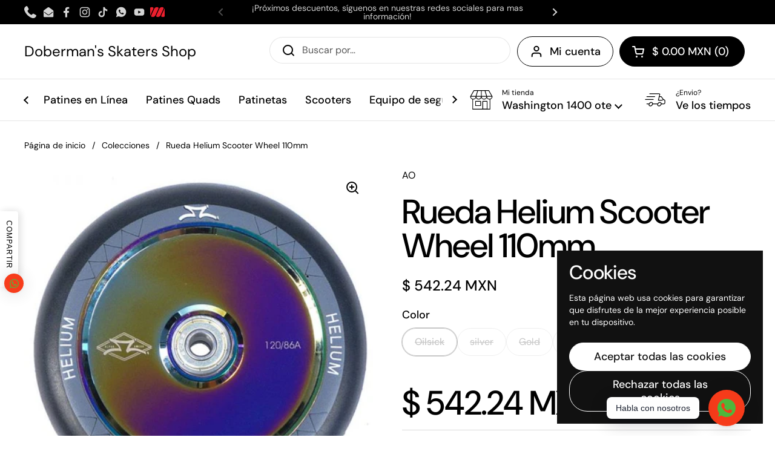

--- FILE ---
content_type: text/html; charset=utf-8
request_url: https://dbrmskaters.shop/es-us/products/helium-scooter-wheel-110mm
body_size: 40312
content:
<!doctype html>
<html class="no-js" lang="es" dir="ltr">
<head>

	<meta charset="utf-8">
  <meta http-equiv="X-UA-Compatible" content="IE=edge,chrome=1">
  <meta name="viewport" content="width=device-width, initial-scale=1.0, height=device-height, minimum-scale=1.0"><link rel="shortcut icon" href="//dbrmskaters.shop/cdn/shop/files/dbrm-icono-ruedas-rojo_e75246f9-566d-41ad-96dc-23fa7f02e5dd.png?crop=center&height=48&v=1768493211&width=48" type="image/png" /><title>Rueda Helium Scooter Wheel 110mm &ndash; Doberman&#39;s Skaters Shop</title><meta name="description" content="Ruedas para Scooters AO Helium de uso rudo. Diamtero exterior 120mm Centro de balero 608 Nucleo de alumino 6000 Uretano de dureza 86a Baleros Titen ABEC9 Incluye: 2 Baleros TITEN ABEC9 1 espaciador 8mm    NOTA IMPORTANTE: Se venden individualmente">

<meta property="og:site_name" content="Doberman&#39;s Skaters Shop">
<meta property="og:url" content="https://dbrmskaters.shop/es-us/products/helium-scooter-wheel-110mm">
<meta property="og:title" content="Rueda Helium Scooter Wheel 110mm">
<meta property="og:type" content="product">
<meta property="og:description" content="Ruedas para Scooters AO Helium de uso rudo. Diamtero exterior 120mm Centro de balero 608 Nucleo de alumino 6000 Uretano de dureza 86a Baleros Titen ABEC9 Incluye: 2 Baleros TITEN ABEC9 1 espaciador 8mm    NOTA IMPORTANTE: Se venden individualmente"><meta property="og:image" content="http://dbrmskaters.shop/cdn/shop/products/helium_120_6c_38b94b73-67cb-4a59-8308-8334ef7f6438.jpg?v=1646941541">
  <meta property="og:image:secure_url" content="https://dbrmskaters.shop/cdn/shop/products/helium_120_6c_38b94b73-67cb-4a59-8308-8334ef7f6438.jpg?v=1646941541">
  <meta property="og:image:width" content="700">
  <meta property="og:image:height" content="481"><meta property="og:price:amount" content="542.24">
  <meta property="og:price:currency" content="MXN"><meta name="twitter:card" content="summary_large_image">
<meta name="twitter:title" content="Rueda Helium Scooter Wheel 110mm">
<meta name="twitter:description" content="Ruedas para Scooters AO Helium de uso rudo. Diamtero exterior 120mm Centro de balero 608 Nucleo de alumino 6000 Uretano de dureza 86a Baleros Titen ABEC9 Incluye: 2 Baleros TITEN ABEC9 1 espaciador 8mm    NOTA IMPORTANTE: Se venden individualmente"><script type="application/ld+json">
  [
    {
      "@context": "https://schema.org",
      "@type": "WebSite",
      "name": "Doberman\u0026#39;s Skaters Shop",
      "url": "https:\/\/dbrmskaters.shop"
    },
    {
      "@context": "https://schema.org",
      "@type": "Organization",
      "name": "Doberman\u0026#39;s Skaters Shop",
      "url": "https:\/\/dbrmskaters.shop"
    }
  ]
</script>

<script type="application/ld+json">
{
  "@context": "http://schema.org",
  "@type": "BreadcrumbList",
  "itemListElement": [
    {
      "@type": "ListItem",
      "position": 1,
      "name": "Página de inicio",
      "item": "https://dbrmskaters.shop"
    },{
        "@type": "ListItem",
        "position": 2,
        "name": "Rueda Helium Scooter Wheel 110mm",
        "item": "https://dbrmskaters.shop/es-us/products/helium-scooter-wheel-110mm"
      }]
}
</script><script type="application/ld+json">{"@context":"http:\/\/schema.org\/","@id":"\/es-us\/products\/helium-scooter-wheel-110mm#product","@type":"ProductGroup","brand":{"@type":"Brand","name":"AO"},"category":"Patinetes","description":"Ruedas para Scooters AO Helium de uso rudo.\n\nDiamtero exterior 120mm\nCentro de balero 608\nNucleo de alumino 6000\nUretano de dureza 86a\nBaleros Titen ABEC9\n\nIncluye:\n\n 2 Baleros TITEN ABEC9\n1 espaciador 8mm\n\n \n NOTA IMPORTANTE: Se venden individualmente\n","hasVariant":[{"@id":"\/es-us\/products\/helium-scooter-wheel-110mm?variant=42560860291311#variant","@type":"Product","image":"https:\/\/dbrmskaters.shop\/cdn\/shop\/products\/helium_120_oilslick_7df133a3-01b1-44af-865e-70c8a3657ad7.jpg?v=1646941541\u0026width=1920","name":"Rueda Helium Scooter Wheel 110mm - Oilsick","offers":{"@id":"\/es-us\/products\/helium-scooter-wheel-110mm?variant=42560860291311#offer","@type":"Offer","availability":"http:\/\/schema.org\/OutOfStock","price":"542.24","priceCurrency":"MXN","url":"https:\/\/dbrmskaters.shop\/es-us\/products\/helium-scooter-wheel-110mm?variant=42560860291311"}},{"@id":"\/es-us\/products\/helium-scooter-wheel-110mm?variant=42560860324079#variant","@type":"Product","image":"https:\/\/dbrmskaters.shop\/cdn\/shop\/products\/helium_120_mm_chrome_a79f30c9-a234-4c95-9367-918c976c3e5c.jpg?v=1646941541\u0026width=1920","name":"Rueda Helium Scooter Wheel 110mm - silver","offers":{"@id":"\/es-us\/products\/helium-scooter-wheel-110mm?variant=42560860324079#offer","@type":"Offer","availability":"http:\/\/schema.org\/OutOfStock","price":"542.24","priceCurrency":"MXN","url":"https:\/\/dbrmskaters.shop\/es-us\/products\/helium-scooter-wheel-110mm?variant=42560860324079"}},{"@id":"\/es-us\/products\/helium-scooter-wheel-110mm?variant=42560860356847#variant","@type":"Product","image":"https:\/\/dbrmskaters.shop\/cdn\/shop\/products\/ao_helium_wheel_120mm_gold_6915c2d3-e29f-4885-96f9-c900cce1d6b0.jpg?v=1646941542\u0026width=1920","name":"Rueda Helium Scooter Wheel 110mm - Gold","offers":{"@id":"\/es-us\/products\/helium-scooter-wheel-110mm?variant=42560860356847#offer","@type":"Offer","availability":"http:\/\/schema.org\/OutOfStock","price":"542.24","priceCurrency":"MXN","url":"https:\/\/dbrmskaters.shop\/es-us\/products\/helium-scooter-wheel-110mm?variant=42560860356847"}},{"@id":"\/es-us\/products\/helium-scooter-wheel-110mm?variant=42560860389615#variant","@type":"Product","image":"https:\/\/dbrmskaters.shop\/cdn\/shop\/products\/helium_120_black_5d4e9c55-842a-4a73-98b4-7515101ad03c.jpg?v=1646941541\u0026width=1920","name":"Rueda Helium Scooter Wheel 110mm - Black","offers":{"@id":"\/es-us\/products\/helium-scooter-wheel-110mm?variant=42560860389615#offer","@type":"Offer","availability":"http:\/\/schema.org\/OutOfStock","price":"542.24","priceCurrency":"MXN","url":"https:\/\/dbrmskaters.shop\/es-us\/products\/helium-scooter-wheel-110mm?variant=42560860389615"}},{"@id":"\/es-us\/products\/helium-scooter-wheel-110mm?variant=42560860422383#variant","@type":"Product","image":"https:\/\/dbrmskaters.shop\/cdn\/shop\/products\/helium_120_blue_c0d71168-9d9f-4432-89c3-3aeaaa76d877.jpg?v=1646941541\u0026width=1920","name":"Rueda Helium Scooter Wheel 110mm - Blue","offers":{"@id":"\/es-us\/products\/helium-scooter-wheel-110mm?variant=42560860422383#offer","@type":"Offer","availability":"http:\/\/schema.org\/OutOfStock","price":"542.24","priceCurrency":"MXN","url":"https:\/\/dbrmskaters.shop\/es-us\/products\/helium-scooter-wheel-110mm?variant=42560860422383"}},{"@id":"\/es-us\/products\/helium-scooter-wheel-110mm?variant=42560860455151#variant","@type":"Product","image":"https:\/\/dbrmskaters.shop\/cdn\/shop\/products\/helium_120_red_2a3affeb-02a0-48bf-8ac3-5c91efa12fe8.jpg?v=1646941541\u0026width=1920","name":"Rueda Helium Scooter Wheel 110mm - Red","offers":{"@id":"\/es-us\/products\/helium-scooter-wheel-110mm?variant=42560860455151#offer","@type":"Offer","availability":"http:\/\/schema.org\/OutOfStock","price":"542.24","priceCurrency":"MXN","url":"https:\/\/dbrmskaters.shop\/es-us\/products\/helium-scooter-wheel-110mm?variant=42560860455151"}}],"name":"Rueda Helium Scooter Wheel 110mm","productGroupID":"7590468911343","url":"https:\/\/dbrmskaters.shop\/es-us\/products\/helium-scooter-wheel-110mm"}</script><link rel="canonical" href="https://dbrmskaters.shop/es-us/products/helium-scooter-wheel-110mm">

  <link rel="preconnect" href="https://cdn.shopify.com"><link rel="preconnect" href="https://fonts.shopifycdn.com" crossorigin><link href="//dbrmskaters.shop/cdn/shop/t/37/assets/theme.css?v=69646378577744532091767058878" as="style" rel="preload"><link href="//dbrmskaters.shop/cdn/shop/t/37/assets/section-header.css?v=51535540884003263151767058878" as="style" rel="preload"><link href="//dbrmskaters.shop/cdn/shop/t/37/assets/section-main-product.css?v=49840437609464465631767058878" as="style" rel="preload">
	<link rel="preload" as="image" href="//dbrmskaters.shop/cdn/shop/products/helium_120_6c_38b94b73-67cb-4a59-8308-8334ef7f6438.jpg?v=1646941541&width=480" imagesrcset="//dbrmskaters.shop/cdn/shop/products/helium_120_6c_38b94b73-67cb-4a59-8308-8334ef7f6438.jpg?v=1646941541&width=240 240w,//dbrmskaters.shop/cdn/shop/products/helium_120_6c_38b94b73-67cb-4a59-8308-8334ef7f6438.jpg?v=1646941541&width=360 360w,//dbrmskaters.shop/cdn/shop/products/helium_120_6c_38b94b73-67cb-4a59-8308-8334ef7f6438.jpg?v=1646941541&width=420 420w,//dbrmskaters.shop/cdn/shop/products/helium_120_6c_38b94b73-67cb-4a59-8308-8334ef7f6438.jpg?v=1646941541&width=480 480w,//dbrmskaters.shop/cdn/shop/products/helium_120_6c_38b94b73-67cb-4a59-8308-8334ef7f6438.jpg?v=1646941541&width=640 640w" imagesizes="(max-width: 767px) calc(100vw - 20px), (max-width: 1390px) 50vw, calc(1390px / 2)">


<link rel="preload" href="//dbrmskaters.shop/cdn/fonts/dm_sans/dmsans_n5.8a0f1984c77eb7186ceb87c4da2173ff65eb012e.woff2" as="font" type="font/woff2" crossorigin>
<link rel="preload" href="//dbrmskaters.shop/cdn/fonts/dm_sans/dmsans_n4.ec80bd4dd7e1a334c969c265873491ae56018d72.woff2" as="font" type="font/woff2" crossorigin>
<style type="text/css">
@font-face {
  font-family: "DM Sans";
  font-weight: 500;
  font-style: normal;
  font-display: swap;
  src: url("//dbrmskaters.shop/cdn/fonts/dm_sans/dmsans_n5.8a0f1984c77eb7186ceb87c4da2173ff65eb012e.woff2") format("woff2"),
       url("//dbrmskaters.shop/cdn/fonts/dm_sans/dmsans_n5.9ad2e755a89e15b3d6c53259daad5fc9609888e6.woff") format("woff");
}
@font-face {
  font-family: "DM Sans";
  font-weight: 400;
  font-style: normal;
  font-display: swap;
  src: url("//dbrmskaters.shop/cdn/fonts/dm_sans/dmsans_n4.ec80bd4dd7e1a334c969c265873491ae56018d72.woff2") format("woff2"),
       url("//dbrmskaters.shop/cdn/fonts/dm_sans/dmsans_n4.87bdd914d8a61247b911147ae68e754d695c58a6.woff") format("woff");
}
@font-face {
  font-family: "DM Sans";
  font-weight: 500;
  font-style: normal;
  font-display: swap;
  src: url("//dbrmskaters.shop/cdn/fonts/dm_sans/dmsans_n5.8a0f1984c77eb7186ceb87c4da2173ff65eb012e.woff2") format("woff2"),
       url("//dbrmskaters.shop/cdn/fonts/dm_sans/dmsans_n5.9ad2e755a89e15b3d6c53259daad5fc9609888e6.woff") format("woff");
}
@font-face {
  font-family: "DM Sans";
  font-weight: 400;
  font-style: italic;
  font-display: swap;
  src: url("//dbrmskaters.shop/cdn/fonts/dm_sans/dmsans_i4.b8fe05e69ee95d5a53155c346957d8cbf5081c1a.woff2") format("woff2"),
       url("//dbrmskaters.shop/cdn/fonts/dm_sans/dmsans_i4.403fe28ee2ea63e142575c0aa47684d65f8c23a0.woff") format("woff");
}




</style>
<style type="text/css">

  :root {

    /* Direction */
    --direction:ltr;

    /* Font variables */

    --font-stack-headings: "DM Sans", sans-serif;
    --font-weight-headings: 500;
    --font-style-headings: normal;

    --font-stack-body: "DM Sans", sans-serif;
    --font-weight-body: 400;--font-weight-body-bold: 500;--font-style-body: normal;--font-weight-buttons: var(--font-weight-body-bold);--font-weight-menu: var(--font-weight-body-bold);--base-headings-size: 80;
    --base-headings-line: 1;
    --base-headings-spacing: -0.02em;
    --base-body-size: 16;
    --base-body-line: 1.3;
    --base-body-spacing: 0.0em;

    --base-menu-size: 18;

    /* Color variables */

    --color-background-header: #ffffff;
    --color-secondary-background-header: rgba(0, 0, 0, 0.08);
    --color-opacity-background-header: rgba(255, 255, 255, 0);
    --color-text-header: #000000;
    --color-foreground-header: #ffffff;
    --color-accent-header: #f16524;
    --color-foreground-accent-header: #ffffff;
    --color-borders-header: rgba(0, 0, 0, 0.1);

    --color-background-main: #ffffff;
    --color-secondary-background-main: rgba(0, 0, 0, 0.08);
    --color-third-background-main: rgba(0, 0, 0, 0.04);
    --color-fourth-background-main: rgba(0, 0, 0, 0.02);
    --color-opacity-background-main: rgba(255, 255, 255, 0);
    --color-text-main: #000000;
    --color-foreground-main: #ffffff;
    --color-secondary-text-main: rgba(0, 0, 0, 0.62);
    --color-accent-main: #d99d4b;
    --color-foreground-accent-main: #000000;
    --color-borders-main: rgba(0, 0, 0, 0.15);

    --color-background-cards: #ffffff;
    --color-gradient-cards: ;
    --color-text-cards: #1d1d1d;
    --color-foreground-cards: #ffffff;
    --color-secondary-text-cards: rgba(29, 29, 29, 0.6);
    --color-accent-cards: #d99d4b;
    --color-foreground-accent-cards: #000000;
    --color-borders-cards: #dfdfdf;

    --color-background-footer: #000000;
    --color-text-footer: #d4d4d4;
    --color-accent-footer: #d99d4b;
    --color-borders-footer: rgba(212, 212, 212, 0.15);

    --color-borders-forms-primary: rgba(0, 0, 0, 0.3);
    --color-borders-forms-secondary: rgba(0, 0, 0, 0.6);

    /* Borders */

    --border-width-cards: 1px;
    --border-radius-cards: 12px;
    --border-width-buttons: 1px;
    --border-radius-buttons: 30px;
    --border-width-forms: 1px;
    --border-radius-forms: 5px;

    /* Shadows */
    --shadow-x-cards: 0px;
    --shadow-y-cards: 0px;
    --shadow-blur-cards: 0px;
    --color-shadow-cards: rgba(0,0,0,0);
    --shadow-x-buttons: 0px;
    --shadow-y-buttons: 0px;
    --shadow-blur-buttons: 0px;
    --color-shadow-buttons: rgba(0,0,0,0);

    /* Layout */

    --grid-gap-original-base: 30px;
    --theme-max-width: 1390px;
    --container-vertical-space-base: 100px;
    --image-fit-padding: 5%;

  }
  
    @media screen and (max-width: 767px) {
      :root {
        --border-radius-cards: clamp(8px, 6px, 12px);
      }
    }
  

  .facets__summary, #main select, .sidebar select, .modal-content select {
    background-image: url('data:image/svg+xml;utf8,<svg width="13" height="8" fill="none" xmlns="http://www.w3.org/2000/svg"><path d="M1.414.086 7.9 6.57 6.485 7.985 0 1.5 1.414.086Z" fill="%23000000"/><path d="M12.985 1.515 6.5 8 5.085 6.586 11.571.101l1.414 1.414Z" fill="%23000000"/></svg>');
  }

  .card .star-rating__stars {
    background-image: url('data:image/svg+xml;utf8,<svg width="20" height="13" viewBox="0 0 14 13" fill="none" xmlns="http://www.w3.org/2000/svg"><path d="m7 0 1.572 4.837h5.085l-4.114 2.99 1.572 4.836L7 9.673l-4.114 2.99 1.571-4.837-4.114-2.99h5.085L7 0Z" stroke="%231d1d1d" stroke-width="1"/></svg>');
  }
  .card .star-rating__stars-active {
    background-image: url('data:image/svg+xml;utf8,<svg width="20" height="13" viewBox="0 0 14 13" fill="none" xmlns="http://www.w3.org/2000/svg"><path d="m7 0 1.572 4.837h5.085l-4.114 2.99 1.572 4.836L7 9.673l-4.114 2.99 1.571-4.837-4.114-2.99h5.085L7 0Z" fill="%231d1d1d" stroke-width="0"/></svg>');
  }

  .star-rating__stars {
    background-image: url('data:image/svg+xml;utf8,<svg width="20" height="13" viewBox="0 0 14 13" fill="none" xmlns="http://www.w3.org/2000/svg"><path d="m7 0 1.572 4.837h5.085l-4.114 2.99 1.572 4.836L7 9.673l-4.114 2.99 1.571-4.837-4.114-2.99h5.085L7 0Z" stroke="%23000000" stroke-width="1"/></svg>');
  }
  .star-rating__stars-active {
    background-image: url('data:image/svg+xml;utf8,<svg width="20" height="13" viewBox="0 0 14 13" fill="none" xmlns="http://www.w3.org/2000/svg"><path d="m7 0 1.572 4.837h5.085l-4.114 2.99 1.572 4.836L7 9.673l-4.114 2.99 1.571-4.837-4.114-2.99h5.085L7 0Z" fill="%23000000" stroke-width="0"/></svg>');
  }

  .product-item {--color-background-cards: #f1f1f1;--color-borders-cards: #e9e9e9;--border-width-cards: 0;}.cart-item__thumbnail, .product-item .element--border-width-clamped, .product-related-item .element--border-width-clamped {
      border-width: 0 !important;
    }</style>

<style id="root-height">
  :root {
    --window-height: 100vh;
  }
</style>
<script type="text/javascript">
  window.KrownAssetLoader = {
    loadedScripts: new Set(),
    loadScript: function(url) {
      if (this.loadedScripts.has(url)) return;
      this.loadedScripts.add(url);
      const script = document.createElement('script');
      script.src = url;
      script.defer = true;
      document.head.appendChild(script);
    }
  };
</script><link href="//dbrmskaters.shop/cdn/shop/t/37/assets/theme.css?v=69646378577744532091767058878" rel="stylesheet" type="text/css" media="all" />

	<script>window.performance && window.performance.mark && window.performance.mark('shopify.content_for_header.start');</script><meta name="google-site-verification" content="2z4BEx-CGUXohVFRXtY6EUShCWmGLCS8grq_UhoXXfo">
<meta name="google-site-verification" content="FgjcjlXRi3Z4rNSqDeijG8BMlCvLteGPuafq2Xqh3g4">
<meta name="google-site-verification" content="hIW5lfOqK971O9YU-nltQ2n9eXuItPQL1Fow8QOMOEU">
<meta name="facebook-domain-verification" content="09hqjdkh57a9ekxe1fexxxt3wy0x3t">
<meta id="shopify-digital-wallet" name="shopify-digital-wallet" content="/52437156028/digital_wallets/dialog">
<meta name="shopify-checkout-api-token" content="56d2e531a6a085030dc344adc2d6b1ce">
<meta id="in-context-paypal-metadata" data-shop-id="52437156028" data-venmo-supported="false" data-environment="production" data-locale="es_ES" data-paypal-v4="true" data-currency="MXN">
<link rel="alternate" hreflang="x-default" href="https://dbrmskaters.shop/products/helium-scooter-wheel-110mm">
<link rel="alternate" hreflang="es" href="https://dbrmskaters.shop/products/helium-scooter-wheel-110mm">
<link rel="alternate" hreflang="es-US" href="https://dbrmskaters.shop/es-us/products/helium-scooter-wheel-110mm">
<link rel="alternate" type="application/json+oembed" href="https://dbrmskaters.shop/es-us/products/helium-scooter-wheel-110mm.oembed">
<script async="async" src="/checkouts/internal/preloads.js?locale=es-US"></script>
<script id="shopify-features" type="application/json">{"accessToken":"56d2e531a6a085030dc344adc2d6b1ce","betas":["rich-media-storefront-analytics"],"domain":"dbrmskaters.shop","predictiveSearch":true,"shopId":52437156028,"locale":"es"}</script>
<script>var Shopify = Shopify || {};
Shopify.shop = "dobermans-skate-shop.myshopify.com";
Shopify.locale = "es";
Shopify.currency = {"active":"MXN","rate":"1.0"};
Shopify.country = "US";
Shopify.theme = {"name":"Soleway","id":157007249647,"schema_name":"Local","schema_version":"3.1.1","theme_store_id":1651,"role":"main"};
Shopify.theme.handle = "null";
Shopify.theme.style = {"id":null,"handle":null};
Shopify.cdnHost = "dbrmskaters.shop/cdn";
Shopify.routes = Shopify.routes || {};
Shopify.routes.root = "/es-us/";</script>
<script type="module">!function(o){(o.Shopify=o.Shopify||{}).modules=!0}(window);</script>
<script>!function(o){function n(){var o=[];function n(){o.push(Array.prototype.slice.apply(arguments))}return n.q=o,n}var t=o.Shopify=o.Shopify||{};t.loadFeatures=n(),t.autoloadFeatures=n()}(window);</script>
<script id="shop-js-analytics" type="application/json">{"pageType":"product"}</script>
<script defer="defer" async type="module" src="//dbrmskaters.shop/cdn/shopifycloud/shop-js/modules/v2/client.init-shop-cart-sync_2Gr3Q33f.es.esm.js"></script>
<script defer="defer" async type="module" src="//dbrmskaters.shop/cdn/shopifycloud/shop-js/modules/v2/chunk.common_noJfOIa7.esm.js"></script>
<script defer="defer" async type="module" src="//dbrmskaters.shop/cdn/shopifycloud/shop-js/modules/v2/chunk.modal_Deo2FJQo.esm.js"></script>
<script type="module">
  await import("//dbrmskaters.shop/cdn/shopifycloud/shop-js/modules/v2/client.init-shop-cart-sync_2Gr3Q33f.es.esm.js");
await import("//dbrmskaters.shop/cdn/shopifycloud/shop-js/modules/v2/chunk.common_noJfOIa7.esm.js");
await import("//dbrmskaters.shop/cdn/shopifycloud/shop-js/modules/v2/chunk.modal_Deo2FJQo.esm.js");

  window.Shopify.SignInWithShop?.initShopCartSync?.({"fedCMEnabled":true,"windoidEnabled":true});

</script>
<script>(function() {
  var isLoaded = false;
  function asyncLoad() {
    if (isLoaded) return;
    isLoaded = true;
    var urls = ["https:\/\/chimpstatic.com\/mcjs-connected\/js\/users\/08f410d06cd2ed237758a95f4\/425b7f87499d86ca91f8e387a.js?shop=dobermans-skate-shop.myshopify.com","https:\/\/cdn.shopify.com\/s\/files\/1\/0449\/2568\/1820\/t\/4\/assets\/booster_currency.js?v=1624978055\u0026shop=dobermans-skate-shop.myshopify.com","https:\/\/cdn.hextom.com\/js\/eventpromotionbar.js?shop=dobermans-skate-shop.myshopify.com"];
    for (var i = 0; i < urls.length; i++) {
      var s = document.createElement('script');
      s.type = 'text/javascript';
      s.async = true;
      s.src = urls[i];
      var x = document.getElementsByTagName('script')[0];
      x.parentNode.insertBefore(s, x);
    }
  };
  if(window.attachEvent) {
    window.attachEvent('onload', asyncLoad);
  } else {
    window.addEventListener('load', asyncLoad, false);
  }
})();</script>
<script id="__st">var __st={"a":52437156028,"offset":-21600,"reqid":"e76d0507-6bee-4995-be9a-f4d5a4ebb042-1769048631","pageurl":"dbrmskaters.shop\/es-us\/products\/helium-scooter-wheel-110mm","u":"9cd0945a6a0f","p":"product","rtyp":"product","rid":7590468911343};</script>
<script>window.ShopifyPaypalV4VisibilityTracking = true;</script>
<script id="captcha-bootstrap">!function(){'use strict';const t='contact',e='account',n='new_comment',o=[[t,t],['blogs',n],['comments',n],[t,'customer']],c=[[e,'customer_login'],[e,'guest_login'],[e,'recover_customer_password'],[e,'create_customer']],r=t=>t.map((([t,e])=>`form[action*='/${t}']:not([data-nocaptcha='true']) input[name='form_type'][value='${e}']`)).join(','),a=t=>()=>t?[...document.querySelectorAll(t)].map((t=>t.form)):[];function s(){const t=[...o],e=r(t);return a(e)}const i='password',u='form_key',d=['recaptcha-v3-token','g-recaptcha-response','h-captcha-response',i],f=()=>{try{return window.sessionStorage}catch{return}},m='__shopify_v',_=t=>t.elements[u];function p(t,e,n=!1){try{const o=window.sessionStorage,c=JSON.parse(o.getItem(e)),{data:r}=function(t){const{data:e,action:n}=t;return t[m]||n?{data:e,action:n}:{data:t,action:n}}(c);for(const[e,n]of Object.entries(r))t.elements[e]&&(t.elements[e].value=n);n&&o.removeItem(e)}catch(o){console.error('form repopulation failed',{error:o})}}const l='form_type',E='cptcha';function T(t){t.dataset[E]=!0}const w=window,h=w.document,L='Shopify',v='ce_forms',y='captcha';let A=!1;((t,e)=>{const n=(g='f06e6c50-85a8-45c8-87d0-21a2b65856fe',I='https://cdn.shopify.com/shopifycloud/storefront-forms-hcaptcha/ce_storefront_forms_captcha_hcaptcha.v1.5.2.iife.js',D={infoText:'Protegido por hCaptcha',privacyText:'Privacidad',termsText:'Términos'},(t,e,n)=>{const o=w[L][v],c=o.bindForm;if(c)return c(t,g,e,D).then(n);var r;o.q.push([[t,g,e,D],n]),r=I,A||(h.body.append(Object.assign(h.createElement('script'),{id:'captcha-provider',async:!0,src:r})),A=!0)});var g,I,D;w[L]=w[L]||{},w[L][v]=w[L][v]||{},w[L][v].q=[],w[L][y]=w[L][y]||{},w[L][y].protect=function(t,e){n(t,void 0,e),T(t)},Object.freeze(w[L][y]),function(t,e,n,w,h,L){const[v,y,A,g]=function(t,e,n){const i=e?o:[],u=t?c:[],d=[...i,...u],f=r(d),m=r(i),_=r(d.filter((([t,e])=>n.includes(e))));return[a(f),a(m),a(_),s()]}(w,h,L),I=t=>{const e=t.target;return e instanceof HTMLFormElement?e:e&&e.form},D=t=>v().includes(t);t.addEventListener('submit',(t=>{const e=I(t);if(!e)return;const n=D(e)&&!e.dataset.hcaptchaBound&&!e.dataset.recaptchaBound,o=_(e),c=g().includes(e)&&(!o||!o.value);(n||c)&&t.preventDefault(),c&&!n&&(function(t){try{if(!f())return;!function(t){const e=f();if(!e)return;const n=_(t);if(!n)return;const o=n.value;o&&e.removeItem(o)}(t);const e=Array.from(Array(32),(()=>Math.random().toString(36)[2])).join('');!function(t,e){_(t)||t.append(Object.assign(document.createElement('input'),{type:'hidden',name:u})),t.elements[u].value=e}(t,e),function(t,e){const n=f();if(!n)return;const o=[...t.querySelectorAll(`input[type='${i}']`)].map((({name:t})=>t)),c=[...d,...o],r={};for(const[a,s]of new FormData(t).entries())c.includes(a)||(r[a]=s);n.setItem(e,JSON.stringify({[m]:1,action:t.action,data:r}))}(t,e)}catch(e){console.error('failed to persist form',e)}}(e),e.submit())}));const S=(t,e)=>{t&&!t.dataset[E]&&(n(t,e.some((e=>e===t))),T(t))};for(const o of['focusin','change'])t.addEventListener(o,(t=>{const e=I(t);D(e)&&S(e,y())}));const B=e.get('form_key'),M=e.get(l),P=B&&M;t.addEventListener('DOMContentLoaded',(()=>{const t=y();if(P)for(const e of t)e.elements[l].value===M&&p(e,B);[...new Set([...A(),...v().filter((t=>'true'===t.dataset.shopifyCaptcha))])].forEach((e=>S(e,t)))}))}(h,new URLSearchParams(w.location.search),n,t,e,['guest_login'])})(!0,!0)}();</script>
<script integrity="sha256-4kQ18oKyAcykRKYeNunJcIwy7WH5gtpwJnB7kiuLZ1E=" data-source-attribution="shopify.loadfeatures" defer="defer" src="//dbrmskaters.shop/cdn/shopifycloud/storefront/assets/storefront/load_feature-a0a9edcb.js" crossorigin="anonymous"></script>
<script data-source-attribution="shopify.dynamic_checkout.dynamic.init">var Shopify=Shopify||{};Shopify.PaymentButton=Shopify.PaymentButton||{isStorefrontPortableWallets:!0,init:function(){window.Shopify.PaymentButton.init=function(){};var t=document.createElement("script");t.src="https://dbrmskaters.shop/cdn/shopifycloud/portable-wallets/latest/portable-wallets.es.js",t.type="module",document.head.appendChild(t)}};
</script>
<script data-source-attribution="shopify.dynamic_checkout.buyer_consent">
  function portableWalletsHideBuyerConsent(e){var t=document.getElementById("shopify-buyer-consent"),n=document.getElementById("shopify-subscription-policy-button");t&&n&&(t.classList.add("hidden"),t.setAttribute("aria-hidden","true"),n.removeEventListener("click",e))}function portableWalletsShowBuyerConsent(e){var t=document.getElementById("shopify-buyer-consent"),n=document.getElementById("shopify-subscription-policy-button");t&&n&&(t.classList.remove("hidden"),t.removeAttribute("aria-hidden"),n.addEventListener("click",e))}window.Shopify?.PaymentButton&&(window.Shopify.PaymentButton.hideBuyerConsent=portableWalletsHideBuyerConsent,window.Shopify.PaymentButton.showBuyerConsent=portableWalletsShowBuyerConsent);
</script>
<script>
  function portableWalletsCleanup(e){e&&e.src&&console.error("Failed to load portable wallets script "+e.src);var t=document.querySelectorAll("shopify-accelerated-checkout .shopify-payment-button__skeleton, shopify-accelerated-checkout-cart .wallet-cart-button__skeleton"),e=document.getElementById("shopify-buyer-consent");for(let e=0;e<t.length;e++)t[e].remove();e&&e.remove()}function portableWalletsNotLoadedAsModule(e){e instanceof ErrorEvent&&"string"==typeof e.message&&e.message.includes("import.meta")&&"string"==typeof e.filename&&e.filename.includes("portable-wallets")&&(window.removeEventListener("error",portableWalletsNotLoadedAsModule),window.Shopify.PaymentButton.failedToLoad=e,"loading"===document.readyState?document.addEventListener("DOMContentLoaded",window.Shopify.PaymentButton.init):window.Shopify.PaymentButton.init())}window.addEventListener("error",portableWalletsNotLoadedAsModule);
</script>

<script type="module" src="https://dbrmskaters.shop/cdn/shopifycloud/portable-wallets/latest/portable-wallets.es.js" onError="portableWalletsCleanup(this)" crossorigin="anonymous"></script>
<script nomodule>
  document.addEventListener("DOMContentLoaded", portableWalletsCleanup);
</script>

<script id='scb4127' type='text/javascript' async='' src='https://dbrmskaters.shop/cdn/shopifycloud/privacy-banner/storefront-banner.js'></script><link id="shopify-accelerated-checkout-styles" rel="stylesheet" media="screen" href="https://dbrmskaters.shop/cdn/shopifycloud/portable-wallets/latest/accelerated-checkout-backwards-compat.css" crossorigin="anonymous">
<style id="shopify-accelerated-checkout-cart">
        #shopify-buyer-consent {
  margin-top: 1em;
  display: inline-block;
  width: 100%;
}

#shopify-buyer-consent.hidden {
  display: none;
}

#shopify-subscription-policy-button {
  background: none;
  border: none;
  padding: 0;
  text-decoration: underline;
  font-size: inherit;
  cursor: pointer;
}

#shopify-subscription-policy-button::before {
  box-shadow: none;
}

      </style>

<script>window.performance && window.performance.mark && window.performance.mark('shopify.content_for_header.end');</script>

  <script>
    const rbi = [];
    const ribSetSize = (img) => {
      if ( img.offsetWidth / img.dataset.ratio < img.offsetHeight ) {
        img.setAttribute('sizes', `${Math.ceil(img.offsetHeight * img.dataset.ratio)}px`);
      } else {
        img.setAttribute('sizes', `${Math.ceil(img.offsetWidth)}px`);
      }
    }
    const debounce = (fn, wait) => {
      let t;
      return (...args) => {
        clearTimeout(t);
        t = setTimeout(() => fn.apply(this, args), wait);
      };
    }
    window.KEYCODES = {
      TAB: 9,
      ESC: 27,
      DOWN: 40,
      RIGHT: 39,
      UP: 38,
      LEFT: 37,
      RETURN: 13
    };
    window.addEventListener('resize', debounce(()=>{
      for ( let img of rbi ) {
        ribSetSize(img);
      }
    }, 250));
  </script><noscript>
    <link rel="stylesheet" href="//dbrmskaters.shop/cdn/shop/t/37/assets/theme-noscript.css?v=42099867224588620941767058878">
  </noscript>

<!-- BEGIN app block: shopify://apps/frequently-bought/blocks/app-embed-block/b1a8cbea-c844-4842-9529-7c62dbab1b1f --><script>
    window.codeblackbelt = window.codeblackbelt || {};
    window.codeblackbelt.shop = window.codeblackbelt.shop || 'dobermans-skate-shop.myshopify.com';
    
        window.codeblackbelt.productId = 7590468911343;</script><script src="//cdn.codeblackbelt.com/widgets/frequently-bought-together/main.min.js?version=2026012120-0600" async></script>
 <!-- END app block --><!-- BEGIN app block: shopify://apps/mercado-pago-antifraud-plus/blocks/embed-block/b19ea721-f94a-4308-bee5-0057c043bac5 -->
<!-- BEGIN app snippet: send-melidata-report --><script>
  const MLD_IS_DEV = false;
  const CART_TOKEN_KEY = 'cartToken';
  const USER_SESSION_ID_KEY = 'pf_user_session_id';
  const EVENT_TYPE = 'event';
  const MLD_PLATFORM_NAME = 'shopify';
  const PLATFORM_VERSION = '1.0.0';
  const MLD_PLUGIN_VERSION = '0.1.0';
  const NAVIGATION_DATA_PATH = 'pf/navigation_data';
  const MELIDATA_TRACKS_URL = 'https://api.mercadopago.com/v1/plugins/melidata/tracks';
  const BUSINESS_NAME = 'mercadopago';
  const MLD_MELI_SESSION_ID_KEY = 'meli_session_id';
  const EVENT_NAME = 'navigation_data'

  const SEND_MELIDATA_REPORT_NAME = MLD_IS_DEV ? 'send_melidata_report_test' : 'send_melidata_report';
  const SUCCESS_SENDING_MELIDATA_REPORT_VALUE = 'SUCCESS_SENDING_MELIDATA_REPORT';
  const FAILED_SENDING_MELIDATA_REPORT_VALUE = 'FAILED_SENDING_MELIDATA_REPORT';

  const userAgent = navigator.userAgent;
  const startTime = Date.now();
  const deviceId = sessionStorage.getItem(MLD_MELI_SESSION_ID_KEY) ?? '';
  const cartToken = localStorage.getItem(CART_TOKEN_KEY) ?? '';
  const userSessionId = generateUserSessionId();
  const shopId = __st?.a ?? '';
  const shopUrl = Shopify?.shop ?? '';
  const country = Shopify?.country ?? '';

  const siteIdMap = {
    BR: 'MLB',
    MX: 'MLM',
    CO: 'MCO',
    CL: 'MLC',
    UY: 'MLU',
    PE: 'MPE',
    AR: 'MLA',
  };

  function getSiteId() {
    return siteIdMap[country] ?? 'MLB';
  }

  function detectBrowser() {
    switch (true) {
      case /Edg/.test(userAgent):
        return 'Microsoft Edge';
      case /Chrome/.test(userAgent) && !/Edg/.test(userAgent):
        return 'Chrome';
      case /Firefox/.test(userAgent):
        return 'Firefox';
      case /Safari/.test(userAgent) && !/Chrome/.test(userAgent):
        return 'Safari';
      case /Opera/.test(userAgent) || /OPR/.test(userAgent):
        return 'Opera';
      case /Trident/.test(userAgent) || /MSIE/.test(userAgent):
        return 'Internet Explorer';
      case /Edge/.test(userAgent):
        return 'Microsoft Edge (Legacy)';
      default:
        return 'Unknown';
    }
  }

  function detectDevice() {
    switch (true) {
      case /android/i.test(userAgent):
        return '/mobile/android';
      case /iPad|iPhone|iPod/.test(userAgent):
        return '/mobile/ios';
      case /mobile/i.test(userAgent):
        return '/mobile';
      default:
        return '/web/desktop';
    }
  }

  function getPageTimeCount() {
    const endTime = Date.now();
    const timeSpent = endTime - startTime;
    return timeSpent;
  }

  function buildURLPath(fullUrl) {
    try {
      const url = new URL(fullUrl);
      return url.pathname;
    } catch (error) {
      return '';
    }
  }

  function generateUUID() {
    return 'pf-' + Date.now() + '-' + Math.random().toString(36).substring(2, 9);
  }

  function generateUserSessionId() {
    const uuid = generateUUID();
    const userSessionId = sessionStorage.getItem(USER_SESSION_ID_KEY);
    if (!userSessionId) {
      sessionStorage.setItem(USER_SESSION_ID_KEY, uuid);
      return uuid;
    }
    return userSessionId;
  }

  function sendMelidataReport() {
    try {
      const payload = {
        platform: {
          name: MLD_PLATFORM_NAME,
          version: PLATFORM_VERSION,
          uri: '/',
          location: '/',
        },
        plugin: {
          version: MLD_PLUGIN_VERSION,
        },
        user: {
          uid: userSessionId,
        },
        application: {
          business: BUSINESS_NAME,
          site_id: getSiteId(),
          version: PLATFORM_VERSION,
        },
        device: {
          platform: detectDevice(),
        },
        events: [
          {
            path: NAVIGATION_DATA_PATH,
            id: userSessionId,
            type: EVENT_TYPE,
            user_local_timestamp: new Date().toISOString(),
            metadata_type: EVENT_TYPE,
            metadata: {
              event: {
                element: 'window',
                action: 'load',
                target: 'body',
                label: EVENT_NAME,
              },
              configs: [
                {
                  config_name: 'page_time',
                  new_value: getPageTimeCount().toString(),
                },
                {
                  config_name: 'shop',
                  new_value: shopUrl,
                },
                {
                  config_name: 'shop_id',
                  new_value: String(shopId),
                },
                {
                  config_name: 'pf_user_session_id',
                  new_value: userSessionId,
                },
                {
                  config_name: 'current_page',
                  new_value: location.pathname,
                },
                {
                  config_name: 'last_page',
                  new_value: buildURLPath(document.referrer),
                },
                {
                  config_name: 'is_device_generated',
                  new_value: String(!!deviceId),
                },
                {
                  config_name: 'browser',
                  new_value: detectBrowser(),
                },
                {
                  config_name: 'cart_token',
                  new_value: cartToken.slice(1, -1),
                },
              ],
            },
          },
        ],
      };

      const success = navigator.sendBeacon(MELIDATA_TRACKS_URL, JSON.stringify(payload));
      if (success) {
        registerDatadogEvent(SEND_MELIDATA_REPORT_NAME, SUCCESS_SENDING_MELIDATA_REPORT_VALUE, `[${EVENT_NAME}]`, shopUrl);
      } else {
        registerDatadogEvent(SEND_MELIDATA_REPORT_NAME, FAILED_SENDING_MELIDATA_REPORT_VALUE, `[${EVENT_NAME}]`, shopUrl);
      }
    } catch (error) {
      registerDatadogEvent(SEND_MELIDATA_REPORT_NAME, FAILED_SENDING_MELIDATA_REPORT_VALUE, `[${EVENT_NAME}]: ${error}`, shopUrl);
    }
  }
  window.addEventListener('beforeunload', sendMelidataReport);
</script><!-- END app snippet -->
<!-- END app block --><!-- BEGIN app block: shopify://apps/rt-social-chat-live-chat/blocks/app-embed/9baee9b7-6929-47af-9935-05bcdc376396 --><script>
  window.roarJs = window.roarJs || {};
  roarJs.WhatsAppConfig = {
    metafields: {
      shop: "dobermans-skate-shop.myshopify.com",
      settings: {"enabled":"1","block_order":["1492096252560","1610427978669"],"blocks":{"1492096252560":{"disabled":"0","type":"whatsapp","number":"+525549407488","whatsapp_web":"0","name":"Doberman Ventas","label":"Ventas","avatar":"1","avatar_url":"https:\/\/www.flaticon.es\/svg\/vstatic\/svg\/2304\/2304241.svg?token=exp=1610427012~hmac=c02ce092b909f90562bd74fc0732138d","online":"1","timezone":"America\/New_York","sunday":{"enabled":"1","range":"480,1050"},"monday":{"enabled":"1","range":"480,1050"},"tuesday":{"enabled":"1","range":"480,1050"},"wednesday":{"enabled":"1","range":"480,1050"},"thursday":{"enabled":"1","range":"480,1050"},"friday":{"enabled":"1","range":"480,1050"},"saturday":{"enabled":"1","range":"480,1050"},"offline":"I will be back soon","chat":{"enabled":"1","greeting":"Hola, ¿En que puedo ayudarte?"},"message":"Hola, me gustaría hablar con ustedes","page_url":"1"},"1610427978669":{"disabled":"0","type":"whatsapp","number":"+528117904191","whatsapp_web":"0","name":"Doberman Clases","label":"Clases","avatar":"1","avatar_url":"https:\/\/www.flaticon.es\/svg\/vstatic\/svg\/228\/228347.svg?token=exp=1610428101~hmac=f22b1f44771ce81ba93c8f447a13663a","online":"0","timezone":"America\/New_York","sunday":{"enabled":"1","range":"480,1140"},"monday":{"enabled":"1","range":"480,1140"},"tuesday":{"enabled":"1","range":"480,1140"},"wednesday":{"enabled":"1","range":"480,1140"},"thursday":{"enabled":"1","range":"480,1140"},"friday":{"enabled":"1","range":"480,1140"},"saturday":{"enabled":"1","range":"480,1140"},"offline":"Vuelvo pronto","chat":{"enabled":"1","greeting":"Hola! Soy Fav miembro del staff"},"message":"Estoy interesado en las clases pero tengo preguntas ¿podrían ayudarme?","page_url":"1"}},"param":{"newtab":"0","offline_disabled":"1","offline_message":"1","greeting":{"enabled":"0","message":"","delay":""},"pending":{"enabled":"0","number":"","color":"","background":""},"position":{"value":"right","bottom":"16","left":"50","right":"50"},"cta_type":"all"},"mobile":{"enabled":"1","position":{"value":"right","bottom":"17","left":"20","right":"20"}},"style":{"gradient":"custom","pattern":"27","custom":{"color":"#50b83c","background":"#f73c1b"},"icon":"5","rounded":"1"},"share":{"block_order":["whatsapp"],"blocks":{"whatsapp":{"type":"whatsapp","label":"Share on Whatsapp"}},"param":{"enabled":"1","position":"left"},"mobile":{"enabled":"0","position":"right"},"style":{"color":"#000000","background":"#ffffff"},"texts":{"button":"Compartir","message":"¡Mira! encontré esto en Doberman's Skate Shop"}},"charge":false,"onetime":false,"track_url":"https:\/\/haloroar.com\/app\/whatsapp\/tracking","texts":{"title":"Hola 👋","description":"¿Te podemos ayudar en algo? 🎉","note":"A veces tardamos en responder, no desesperes :D","button":"Habla con nosotros","placeholder":"Send a message…","emoji_search":"Search emoji…","emoji_frequently":"Frequently used","emoji_people":"People","emoji_nature":"Nature","emoji_objects":"Objects","emoji_places":"Places","emoji_symbols":"Symbols","emoji_not_found":"No emoji could be found"},"only1":"true","desktop":{"disabled":"0","position":"right","layout":"button_list"}},
      moneyFormat: "\u003cspan class=money\u003e$ {{amount}}\u003c\/span\u003e"
    }
  }
</script>

<script src="https://cdn.shopify.com/extensions/019a1460-f72e-7cbc-becc-90116917fae9/rt-whats-app-chat-live-chat-2/assets/whatsapp.js" defer></script>


<!-- END app block --><script src="https://cdn.shopify.com/extensions/019b93fe-455d-71bd-a34d-5188bc372590/0e86c63abe73260dee598828dbf0bc27aa4f6dd2/assets/widget-embed.js" type="text/javascript" defer="defer"></script>
<script src="https://cdn.shopify.com/extensions/1f805629-c1d3-44c5-afa0-f2ef641295ef/booster-page-speed-optimizer-1/assets/speed-embed.js" type="text/javascript" defer="defer"></script>
<script src="https://cdn.shopify.com/extensions/019a9885-5cb8-7f04-b0fb-8a9d5cdad1c0/mercadopago-pf-app-132/assets/generate-meli-session-id.js" type="text/javascript" defer="defer"></script>
<link href="https://cdn.shopify.com/extensions/019a1460-f72e-7cbc-becc-90116917fae9/rt-whats-app-chat-live-chat-2/assets/whatsapp.css" rel="stylesheet" type="text/css" media="all">
<link href="https://monorail-edge.shopifysvc.com" rel="dns-prefetch">
<script>(function(){if ("sendBeacon" in navigator && "performance" in window) {try {var session_token_from_headers = performance.getEntriesByType('navigation')[0].serverTiming.find(x => x.name == '_s').description;} catch {var session_token_from_headers = undefined;}var session_cookie_matches = document.cookie.match(/_shopify_s=([^;]*)/);var session_token_from_cookie = session_cookie_matches && session_cookie_matches.length === 2 ? session_cookie_matches[1] : "";var session_token = session_token_from_headers || session_token_from_cookie || "";function handle_abandonment_event(e) {var entries = performance.getEntries().filter(function(entry) {return /monorail-edge.shopifysvc.com/.test(entry.name);});if (!window.abandonment_tracked && entries.length === 0) {window.abandonment_tracked = true;var currentMs = Date.now();var navigation_start = performance.timing.navigationStart;var payload = {shop_id: 52437156028,url: window.location.href,navigation_start,duration: currentMs - navigation_start,session_token,page_type: "product"};window.navigator.sendBeacon("https://monorail-edge.shopifysvc.com/v1/produce", JSON.stringify({schema_id: "online_store_buyer_site_abandonment/1.1",payload: payload,metadata: {event_created_at_ms: currentMs,event_sent_at_ms: currentMs}}));}}window.addEventListener('pagehide', handle_abandonment_event);}}());</script>
<script id="web-pixels-manager-setup">(function e(e,d,r,n,o){if(void 0===o&&(o={}),!Boolean(null===(a=null===(i=window.Shopify)||void 0===i?void 0:i.analytics)||void 0===a?void 0:a.replayQueue)){var i,a;window.Shopify=window.Shopify||{};var t=window.Shopify;t.analytics=t.analytics||{};var s=t.analytics;s.replayQueue=[],s.publish=function(e,d,r){return s.replayQueue.push([e,d,r]),!0};try{self.performance.mark("wpm:start")}catch(e){}var l=function(){var e={modern:/Edge?\/(1{2}[4-9]|1[2-9]\d|[2-9]\d{2}|\d{4,})\.\d+(\.\d+|)|Firefox\/(1{2}[4-9]|1[2-9]\d|[2-9]\d{2}|\d{4,})\.\d+(\.\d+|)|Chrom(ium|e)\/(9{2}|\d{3,})\.\d+(\.\d+|)|(Maci|X1{2}).+ Version\/(15\.\d+|(1[6-9]|[2-9]\d|\d{3,})\.\d+)([,.]\d+|)( \(\w+\)|)( Mobile\/\w+|) Safari\/|Chrome.+OPR\/(9{2}|\d{3,})\.\d+\.\d+|(CPU[ +]OS|iPhone[ +]OS|CPU[ +]iPhone|CPU IPhone OS|CPU iPad OS)[ +]+(15[._]\d+|(1[6-9]|[2-9]\d|\d{3,})[._]\d+)([._]\d+|)|Android:?[ /-](13[3-9]|1[4-9]\d|[2-9]\d{2}|\d{4,})(\.\d+|)(\.\d+|)|Android.+Firefox\/(13[5-9]|1[4-9]\d|[2-9]\d{2}|\d{4,})\.\d+(\.\d+|)|Android.+Chrom(ium|e)\/(13[3-9]|1[4-9]\d|[2-9]\d{2}|\d{4,})\.\d+(\.\d+|)|SamsungBrowser\/([2-9]\d|\d{3,})\.\d+/,legacy:/Edge?\/(1[6-9]|[2-9]\d|\d{3,})\.\d+(\.\d+|)|Firefox\/(5[4-9]|[6-9]\d|\d{3,})\.\d+(\.\d+|)|Chrom(ium|e)\/(5[1-9]|[6-9]\d|\d{3,})\.\d+(\.\d+|)([\d.]+$|.*Safari\/(?![\d.]+ Edge\/[\d.]+$))|(Maci|X1{2}).+ Version\/(10\.\d+|(1[1-9]|[2-9]\d|\d{3,})\.\d+)([,.]\d+|)( \(\w+\)|)( Mobile\/\w+|) Safari\/|Chrome.+OPR\/(3[89]|[4-9]\d|\d{3,})\.\d+\.\d+|(CPU[ +]OS|iPhone[ +]OS|CPU[ +]iPhone|CPU IPhone OS|CPU iPad OS)[ +]+(10[._]\d+|(1[1-9]|[2-9]\d|\d{3,})[._]\d+)([._]\d+|)|Android:?[ /-](13[3-9]|1[4-9]\d|[2-9]\d{2}|\d{4,})(\.\d+|)(\.\d+|)|Mobile Safari.+OPR\/([89]\d|\d{3,})\.\d+\.\d+|Android.+Firefox\/(13[5-9]|1[4-9]\d|[2-9]\d{2}|\d{4,})\.\d+(\.\d+|)|Android.+Chrom(ium|e)\/(13[3-9]|1[4-9]\d|[2-9]\d{2}|\d{4,})\.\d+(\.\d+|)|Android.+(UC? ?Browser|UCWEB|U3)[ /]?(15\.([5-9]|\d{2,})|(1[6-9]|[2-9]\d|\d{3,})\.\d+)\.\d+|SamsungBrowser\/(5\.\d+|([6-9]|\d{2,})\.\d+)|Android.+MQ{2}Browser\/(14(\.(9|\d{2,})|)|(1[5-9]|[2-9]\d|\d{3,})(\.\d+|))(\.\d+|)|K[Aa][Ii]OS\/(3\.\d+|([4-9]|\d{2,})\.\d+)(\.\d+|)/},d=e.modern,r=e.legacy,n=navigator.userAgent;return n.match(d)?"modern":n.match(r)?"legacy":"unknown"}(),u="modern"===l?"modern":"legacy",c=(null!=n?n:{modern:"",legacy:""})[u],f=function(e){return[e.baseUrl,"/wpm","/b",e.hashVersion,"modern"===e.buildTarget?"m":"l",".js"].join("")}({baseUrl:d,hashVersion:r,buildTarget:u}),m=function(e){var d=e.version,r=e.bundleTarget,n=e.surface,o=e.pageUrl,i=e.monorailEndpoint;return{emit:function(e){var a=e.status,t=e.errorMsg,s=(new Date).getTime(),l=JSON.stringify({metadata:{event_sent_at_ms:s},events:[{schema_id:"web_pixels_manager_load/3.1",payload:{version:d,bundle_target:r,page_url:o,status:a,surface:n,error_msg:t},metadata:{event_created_at_ms:s}}]});if(!i)return console&&console.warn&&console.warn("[Web Pixels Manager] No Monorail endpoint provided, skipping logging."),!1;try{return self.navigator.sendBeacon.bind(self.navigator)(i,l)}catch(e){}var u=new XMLHttpRequest;try{return u.open("POST",i,!0),u.setRequestHeader("Content-Type","text/plain"),u.send(l),!0}catch(e){return console&&console.warn&&console.warn("[Web Pixels Manager] Got an unhandled error while logging to Monorail."),!1}}}}({version:r,bundleTarget:l,surface:e.surface,pageUrl:self.location.href,monorailEndpoint:e.monorailEndpoint});try{o.browserTarget=l,function(e){var d=e.src,r=e.async,n=void 0===r||r,o=e.onload,i=e.onerror,a=e.sri,t=e.scriptDataAttributes,s=void 0===t?{}:t,l=document.createElement("script"),u=document.querySelector("head"),c=document.querySelector("body");if(l.async=n,l.src=d,a&&(l.integrity=a,l.crossOrigin="anonymous"),s)for(var f in s)if(Object.prototype.hasOwnProperty.call(s,f))try{l.dataset[f]=s[f]}catch(e){}if(o&&l.addEventListener("load",o),i&&l.addEventListener("error",i),u)u.appendChild(l);else{if(!c)throw new Error("Did not find a head or body element to append the script");c.appendChild(l)}}({src:f,async:!0,onload:function(){if(!function(){var e,d;return Boolean(null===(d=null===(e=window.Shopify)||void 0===e?void 0:e.analytics)||void 0===d?void 0:d.initialized)}()){var d=window.webPixelsManager.init(e)||void 0;if(d){var r=window.Shopify.analytics;r.replayQueue.forEach((function(e){var r=e[0],n=e[1],o=e[2];d.publishCustomEvent(r,n,o)})),r.replayQueue=[],r.publish=d.publishCustomEvent,r.visitor=d.visitor,r.initialized=!0}}},onerror:function(){return m.emit({status:"failed",errorMsg:"".concat(f," has failed to load")})},sri:function(e){var d=/^sha384-[A-Za-z0-9+/=]+$/;return"string"==typeof e&&d.test(e)}(c)?c:"",scriptDataAttributes:o}),m.emit({status:"loading"})}catch(e){m.emit({status:"failed",errorMsg:(null==e?void 0:e.message)||"Unknown error"})}}})({shopId: 52437156028,storefrontBaseUrl: "https://dbrmskaters.shop",extensionsBaseUrl: "https://extensions.shopifycdn.com/cdn/shopifycloud/web-pixels-manager",monorailEndpoint: "https://monorail-edge.shopifysvc.com/unstable/produce_batch",surface: "storefront-renderer",enabledBetaFlags: ["2dca8a86"],webPixelsConfigList: [{"id":"1444544751","configuration":"{\"shopUrl\":\"dobermans-skate-shop.myshopify.com\"}","eventPayloadVersion":"v1","runtimeContext":"STRICT","scriptVersion":"c581e5437ee132f6ac1ad175a6693233","type":"APP","apiClientId":109149454337,"privacyPurposes":["ANALYTICS","MARKETING","SALE_OF_DATA"],"dataSharingAdjustments":{"protectedCustomerApprovalScopes":["read_customer_personal_data"]}},{"id":"504627439","configuration":"{\"config\":\"{\\\"google_tag_ids\\\":[\\\"G-28NPSRYXLQ\\\",\\\"AW-10783421080\\\",\\\"GT-M39V57L\\\"],\\\"target_country\\\":\\\"MX\\\",\\\"gtag_events\\\":[{\\\"type\\\":\\\"begin_checkout\\\",\\\"action_label\\\":[\\\"G-28NPSRYXLQ\\\",\\\"AW-10783421080\\\/M42zCOnU7_4CEJjl95Uo\\\"]},{\\\"type\\\":\\\"search\\\",\\\"action_label\\\":[\\\"G-28NPSRYXLQ\\\",\\\"AW-10783421080\\\/0FYbCOzU7_4CEJjl95Uo\\\"]},{\\\"type\\\":\\\"view_item\\\",\\\"action_label\\\":[\\\"G-28NPSRYXLQ\\\",\\\"AW-10783421080\\\/8LcYCOPU7_4CEJjl95Uo\\\",\\\"MC-B0GW6Y6234\\\"]},{\\\"type\\\":\\\"purchase\\\",\\\"action_label\\\":[\\\"G-28NPSRYXLQ\\\",\\\"AW-10783421080\\\/TxUTCMLU7_4CEJjl95Uo\\\",\\\"MC-B0GW6Y6234\\\"]},{\\\"type\\\":\\\"page_view\\\",\\\"action_label\\\":[\\\"G-28NPSRYXLQ\\\",\\\"AW-10783421080\\\/JFCBCL_U7_4CEJjl95Uo\\\",\\\"MC-B0GW6Y6234\\\"]},{\\\"type\\\":\\\"add_payment_info\\\",\\\"action_label\\\":[\\\"G-28NPSRYXLQ\\\",\\\"AW-10783421080\\\/cKmnCO_U7_4CEJjl95Uo\\\"]},{\\\"type\\\":\\\"add_to_cart\\\",\\\"action_label\\\":[\\\"G-28NPSRYXLQ\\\",\\\"AW-10783421080\\\/Y6D4CObU7_4CEJjl95Uo\\\"]}],\\\"enable_monitoring_mode\\\":false}\"}","eventPayloadVersion":"v1","runtimeContext":"OPEN","scriptVersion":"b2a88bafab3e21179ed38636efcd8a93","type":"APP","apiClientId":1780363,"privacyPurposes":[],"dataSharingAdjustments":{"protectedCustomerApprovalScopes":["read_customer_address","read_customer_email","read_customer_name","read_customer_personal_data","read_customer_phone"]}},{"id":"157548783","configuration":"{\"pixel_id\":\"435431467138599\",\"pixel_type\":\"facebook_pixel\"}","eventPayloadVersion":"v1","runtimeContext":"OPEN","scriptVersion":"ca16bc87fe92b6042fbaa3acc2fbdaa6","type":"APP","apiClientId":2329312,"privacyPurposes":["ANALYTICS","MARKETING","SALE_OF_DATA"],"dataSharingAdjustments":{"protectedCustomerApprovalScopes":["read_customer_address","read_customer_email","read_customer_name","read_customer_personal_data","read_customer_phone"]}},{"id":"75563247","configuration":"{\"tagID\":\"2614251873880\"}","eventPayloadVersion":"v1","runtimeContext":"STRICT","scriptVersion":"18031546ee651571ed29edbe71a3550b","type":"APP","apiClientId":3009811,"privacyPurposes":["ANALYTICS","MARKETING","SALE_OF_DATA"],"dataSharingAdjustments":{"protectedCustomerApprovalScopes":["read_customer_address","read_customer_email","read_customer_name","read_customer_personal_data","read_customer_phone"]}},{"id":"33226991","configuration":"{\"myshopifyDomain\":\"dobermans-skate-shop.myshopify.com\"}","eventPayloadVersion":"v1","runtimeContext":"STRICT","scriptVersion":"23b97d18e2aa74363140dc29c9284e87","type":"APP","apiClientId":2775569,"privacyPurposes":["ANALYTICS","MARKETING","SALE_OF_DATA"],"dataSharingAdjustments":{"protectedCustomerApprovalScopes":["read_customer_address","read_customer_email","read_customer_name","read_customer_phone","read_customer_personal_data"]}},{"id":"shopify-app-pixel","configuration":"{}","eventPayloadVersion":"v1","runtimeContext":"STRICT","scriptVersion":"0450","apiClientId":"shopify-pixel","type":"APP","privacyPurposes":["ANALYTICS","MARKETING"]},{"id":"shopify-custom-pixel","eventPayloadVersion":"v1","runtimeContext":"LAX","scriptVersion":"0450","apiClientId":"shopify-pixel","type":"CUSTOM","privacyPurposes":["ANALYTICS","MARKETING"]}],isMerchantRequest: false,initData: {"shop":{"name":"Doberman's Skaters Shop","paymentSettings":{"currencyCode":"MXN"},"myshopifyDomain":"dobermans-skate-shop.myshopify.com","countryCode":"MX","storefrontUrl":"https:\/\/dbrmskaters.shop\/es-us"},"customer":null,"cart":null,"checkout":null,"productVariants":[{"price":{"amount":542.24,"currencyCode":"MXN"},"product":{"title":"Rueda Helium Scooter Wheel 110mm","vendor":"AO","id":"7590468911343","untranslatedTitle":"Rueda Helium Scooter Wheel 110mm","url":"\/es-us\/products\/helium-scooter-wheel-110mm","type":"Riding Scooters"},"id":"42560860291311","image":{"src":"\/\/dbrmskaters.shop\/cdn\/shop\/products\/helium_120_oilslick_7df133a3-01b1-44af-865e-70c8a3657ad7.jpg?v=1646941541"},"sku":null,"title":"Oilsick","untranslatedTitle":"Oilsick"},{"price":{"amount":542.24,"currencyCode":"MXN"},"product":{"title":"Rueda Helium Scooter Wheel 110mm","vendor":"AO","id":"7590468911343","untranslatedTitle":"Rueda Helium Scooter Wheel 110mm","url":"\/es-us\/products\/helium-scooter-wheel-110mm","type":"Riding Scooters"},"id":"42560860324079","image":{"src":"\/\/dbrmskaters.shop\/cdn\/shop\/products\/helium_120_mm_chrome_a79f30c9-a234-4c95-9367-918c976c3e5c.jpg?v=1646941541"},"sku":null,"title":"silver","untranslatedTitle":"silver"},{"price":{"amount":542.24,"currencyCode":"MXN"},"product":{"title":"Rueda Helium Scooter Wheel 110mm","vendor":"AO","id":"7590468911343","untranslatedTitle":"Rueda Helium Scooter Wheel 110mm","url":"\/es-us\/products\/helium-scooter-wheel-110mm","type":"Riding Scooters"},"id":"42560860356847","image":{"src":"\/\/dbrmskaters.shop\/cdn\/shop\/products\/ao_helium_wheel_120mm_gold_6915c2d3-e29f-4885-96f9-c900cce1d6b0.jpg?v=1646941542"},"sku":null,"title":"Gold","untranslatedTitle":"Gold"},{"price":{"amount":542.24,"currencyCode":"MXN"},"product":{"title":"Rueda Helium Scooter Wheel 110mm","vendor":"AO","id":"7590468911343","untranslatedTitle":"Rueda Helium Scooter Wheel 110mm","url":"\/es-us\/products\/helium-scooter-wheel-110mm","type":"Riding Scooters"},"id":"42560860389615","image":{"src":"\/\/dbrmskaters.shop\/cdn\/shop\/products\/helium_120_black_5d4e9c55-842a-4a73-98b4-7515101ad03c.jpg?v=1646941541"},"sku":null,"title":"Black","untranslatedTitle":"Black"},{"price":{"amount":542.24,"currencyCode":"MXN"},"product":{"title":"Rueda Helium Scooter Wheel 110mm","vendor":"AO","id":"7590468911343","untranslatedTitle":"Rueda Helium Scooter Wheel 110mm","url":"\/es-us\/products\/helium-scooter-wheel-110mm","type":"Riding Scooters"},"id":"42560860422383","image":{"src":"\/\/dbrmskaters.shop\/cdn\/shop\/products\/helium_120_blue_c0d71168-9d9f-4432-89c3-3aeaaa76d877.jpg?v=1646941541"},"sku":null,"title":"Blue","untranslatedTitle":"Blue"},{"price":{"amount":542.24,"currencyCode":"MXN"},"product":{"title":"Rueda Helium Scooter Wheel 110mm","vendor":"AO","id":"7590468911343","untranslatedTitle":"Rueda Helium Scooter Wheel 110mm","url":"\/es-us\/products\/helium-scooter-wheel-110mm","type":"Riding Scooters"},"id":"42560860455151","image":{"src":"\/\/dbrmskaters.shop\/cdn\/shop\/products\/helium_120_red_2a3affeb-02a0-48bf-8ac3-5c91efa12fe8.jpg?v=1646941541"},"sku":null,"title":"Red","untranslatedTitle":"Red"}],"purchasingCompany":null},},"https://dbrmskaters.shop/cdn","fcfee988w5aeb613cpc8e4bc33m6693e112",{"modern":"","legacy":""},{"shopId":"52437156028","storefrontBaseUrl":"https:\/\/dbrmskaters.shop","extensionBaseUrl":"https:\/\/extensions.shopifycdn.com\/cdn\/shopifycloud\/web-pixels-manager","surface":"storefront-renderer","enabledBetaFlags":"[\"2dca8a86\"]","isMerchantRequest":"false","hashVersion":"fcfee988w5aeb613cpc8e4bc33m6693e112","publish":"custom","events":"[[\"page_viewed\",{}],[\"product_viewed\",{\"productVariant\":{\"price\":{\"amount\":542.24,\"currencyCode\":\"MXN\"},\"product\":{\"title\":\"Rueda Helium Scooter Wheel 110mm\",\"vendor\":\"AO\",\"id\":\"7590468911343\",\"untranslatedTitle\":\"Rueda Helium Scooter Wheel 110mm\",\"url\":\"\/es-us\/products\/helium-scooter-wheel-110mm\",\"type\":\"Riding Scooters\"},\"id\":\"42560860291311\",\"image\":{\"src\":\"\/\/dbrmskaters.shop\/cdn\/shop\/products\/helium_120_oilslick_7df133a3-01b1-44af-865e-70c8a3657ad7.jpg?v=1646941541\"},\"sku\":null,\"title\":\"Oilsick\",\"untranslatedTitle\":\"Oilsick\"}}]]"});</script><script>
  window.ShopifyAnalytics = window.ShopifyAnalytics || {};
  window.ShopifyAnalytics.meta = window.ShopifyAnalytics.meta || {};
  window.ShopifyAnalytics.meta.currency = 'MXN';
  var meta = {"product":{"id":7590468911343,"gid":"gid:\/\/shopify\/Product\/7590468911343","vendor":"AO","type":"Riding Scooters","handle":"helium-scooter-wheel-110mm","variants":[{"id":42560860291311,"price":54224,"name":"Rueda Helium Scooter Wheel 110mm - Oilsick","public_title":"Oilsick","sku":null},{"id":42560860324079,"price":54224,"name":"Rueda Helium Scooter Wheel 110mm - silver","public_title":"silver","sku":null},{"id":42560860356847,"price":54224,"name":"Rueda Helium Scooter Wheel 110mm - Gold","public_title":"Gold","sku":null},{"id":42560860389615,"price":54224,"name":"Rueda Helium Scooter Wheel 110mm - Black","public_title":"Black","sku":null},{"id":42560860422383,"price":54224,"name":"Rueda Helium Scooter Wheel 110mm - Blue","public_title":"Blue","sku":null},{"id":42560860455151,"price":54224,"name":"Rueda Helium Scooter Wheel 110mm - Red","public_title":"Red","sku":null}],"remote":false},"page":{"pageType":"product","resourceType":"product","resourceId":7590468911343,"requestId":"e76d0507-6bee-4995-be9a-f4d5a4ebb042-1769048631"}};
  for (var attr in meta) {
    window.ShopifyAnalytics.meta[attr] = meta[attr];
  }
</script>
<script class="analytics">
  (function () {
    var customDocumentWrite = function(content) {
      var jquery = null;

      if (window.jQuery) {
        jquery = window.jQuery;
      } else if (window.Checkout && window.Checkout.$) {
        jquery = window.Checkout.$;
      }

      if (jquery) {
        jquery('body').append(content);
      }
    };

    var hasLoggedConversion = function(token) {
      if (token) {
        return document.cookie.indexOf('loggedConversion=' + token) !== -1;
      }
      return false;
    }

    var setCookieIfConversion = function(token) {
      if (token) {
        var twoMonthsFromNow = new Date(Date.now());
        twoMonthsFromNow.setMonth(twoMonthsFromNow.getMonth() + 2);

        document.cookie = 'loggedConversion=' + token + '; expires=' + twoMonthsFromNow;
      }
    }

    var trekkie = window.ShopifyAnalytics.lib = window.trekkie = window.trekkie || [];
    if (trekkie.integrations) {
      return;
    }
    trekkie.methods = [
      'identify',
      'page',
      'ready',
      'track',
      'trackForm',
      'trackLink'
    ];
    trekkie.factory = function(method) {
      return function() {
        var args = Array.prototype.slice.call(arguments);
        args.unshift(method);
        trekkie.push(args);
        return trekkie;
      };
    };
    for (var i = 0; i < trekkie.methods.length; i++) {
      var key = trekkie.methods[i];
      trekkie[key] = trekkie.factory(key);
    }
    trekkie.load = function(config) {
      trekkie.config = config || {};
      trekkie.config.initialDocumentCookie = document.cookie;
      var first = document.getElementsByTagName('script')[0];
      var script = document.createElement('script');
      script.type = 'text/javascript';
      script.onerror = function(e) {
        var scriptFallback = document.createElement('script');
        scriptFallback.type = 'text/javascript';
        scriptFallback.onerror = function(error) {
                var Monorail = {
      produce: function produce(monorailDomain, schemaId, payload) {
        var currentMs = new Date().getTime();
        var event = {
          schema_id: schemaId,
          payload: payload,
          metadata: {
            event_created_at_ms: currentMs,
            event_sent_at_ms: currentMs
          }
        };
        return Monorail.sendRequest("https://" + monorailDomain + "/v1/produce", JSON.stringify(event));
      },
      sendRequest: function sendRequest(endpointUrl, payload) {
        // Try the sendBeacon API
        if (window && window.navigator && typeof window.navigator.sendBeacon === 'function' && typeof window.Blob === 'function' && !Monorail.isIos12()) {
          var blobData = new window.Blob([payload], {
            type: 'text/plain'
          });

          if (window.navigator.sendBeacon(endpointUrl, blobData)) {
            return true;
          } // sendBeacon was not successful

        } // XHR beacon

        var xhr = new XMLHttpRequest();

        try {
          xhr.open('POST', endpointUrl);
          xhr.setRequestHeader('Content-Type', 'text/plain');
          xhr.send(payload);
        } catch (e) {
          console.log(e);
        }

        return false;
      },
      isIos12: function isIos12() {
        return window.navigator.userAgent.lastIndexOf('iPhone; CPU iPhone OS 12_') !== -1 || window.navigator.userAgent.lastIndexOf('iPad; CPU OS 12_') !== -1;
      }
    };
    Monorail.produce('monorail-edge.shopifysvc.com',
      'trekkie_storefront_load_errors/1.1',
      {shop_id: 52437156028,
      theme_id: 157007249647,
      app_name: "storefront",
      context_url: window.location.href,
      source_url: "//dbrmskaters.shop/cdn/s/trekkie.storefront.cd680fe47e6c39ca5d5df5f0a32d569bc48c0f27.min.js"});

        };
        scriptFallback.async = true;
        scriptFallback.src = '//dbrmskaters.shop/cdn/s/trekkie.storefront.cd680fe47e6c39ca5d5df5f0a32d569bc48c0f27.min.js';
        first.parentNode.insertBefore(scriptFallback, first);
      };
      script.async = true;
      script.src = '//dbrmskaters.shop/cdn/s/trekkie.storefront.cd680fe47e6c39ca5d5df5f0a32d569bc48c0f27.min.js';
      first.parentNode.insertBefore(script, first);
    };
    trekkie.load(
      {"Trekkie":{"appName":"storefront","development":false,"defaultAttributes":{"shopId":52437156028,"isMerchantRequest":null,"themeId":157007249647,"themeCityHash":"15010607394963077980","contentLanguage":"es","currency":"MXN","eventMetadataId":"46bd5278-52a2-4a75-9592-c2f5787e7d1c"},"isServerSideCookieWritingEnabled":true,"monorailRegion":"shop_domain","enabledBetaFlags":["65f19447"]},"Session Attribution":{},"S2S":{"facebookCapiEnabled":true,"source":"trekkie-storefront-renderer","apiClientId":580111}}
    );

    var loaded = false;
    trekkie.ready(function() {
      if (loaded) return;
      loaded = true;

      window.ShopifyAnalytics.lib = window.trekkie;

      var originalDocumentWrite = document.write;
      document.write = customDocumentWrite;
      try { window.ShopifyAnalytics.merchantGoogleAnalytics.call(this); } catch(error) {};
      document.write = originalDocumentWrite;

      window.ShopifyAnalytics.lib.page(null,{"pageType":"product","resourceType":"product","resourceId":7590468911343,"requestId":"e76d0507-6bee-4995-be9a-f4d5a4ebb042-1769048631","shopifyEmitted":true});

      var match = window.location.pathname.match(/checkouts\/(.+)\/(thank_you|post_purchase)/)
      var token = match? match[1]: undefined;
      if (!hasLoggedConversion(token)) {
        setCookieIfConversion(token);
        window.ShopifyAnalytics.lib.track("Viewed Product",{"currency":"MXN","variantId":42560860291311,"productId":7590468911343,"productGid":"gid:\/\/shopify\/Product\/7590468911343","name":"Rueda Helium Scooter Wheel 110mm - Oilsick","price":"542.24","sku":null,"brand":"AO","variant":"Oilsick","category":"Riding Scooters","nonInteraction":true,"remote":false},undefined,undefined,{"shopifyEmitted":true});
      window.ShopifyAnalytics.lib.track("monorail:\/\/trekkie_storefront_viewed_product\/1.1",{"currency":"MXN","variantId":42560860291311,"productId":7590468911343,"productGid":"gid:\/\/shopify\/Product\/7590468911343","name":"Rueda Helium Scooter Wheel 110mm - Oilsick","price":"542.24","sku":null,"brand":"AO","variant":"Oilsick","category":"Riding Scooters","nonInteraction":true,"remote":false,"referer":"https:\/\/dbrmskaters.shop\/es-us\/products\/helium-scooter-wheel-110mm"});
      }
    });


        var eventsListenerScript = document.createElement('script');
        eventsListenerScript.async = true;
        eventsListenerScript.src = "//dbrmskaters.shop/cdn/shopifycloud/storefront/assets/shop_events_listener-3da45d37.js";
        document.getElementsByTagName('head')[0].appendChild(eventsListenerScript);

})();</script>
  <script>
  if (!window.ga || (window.ga && typeof window.ga !== 'function')) {
    window.ga = function ga() {
      (window.ga.q = window.ga.q || []).push(arguments);
      if (window.Shopify && window.Shopify.analytics && typeof window.Shopify.analytics.publish === 'function') {
        window.Shopify.analytics.publish("ga_stub_called", {}, {sendTo: "google_osp_migration"});
      }
      console.error("Shopify's Google Analytics stub called with:", Array.from(arguments), "\nSee https://help.shopify.com/manual/promoting-marketing/pixels/pixel-migration#google for more information.");
    };
    if (window.Shopify && window.Shopify.analytics && typeof window.Shopify.analytics.publish === 'function') {
      window.Shopify.analytics.publish("ga_stub_initialized", {}, {sendTo: "google_osp_migration"});
    }
  }
</script>
<script
  defer
  src="https://dbrmskaters.shop/cdn/shopifycloud/perf-kit/shopify-perf-kit-3.0.4.min.js"
  data-application="storefront-renderer"
  data-shop-id="52437156028"
  data-render-region="gcp-us-central1"
  data-page-type="product"
  data-theme-instance-id="157007249647"
  data-theme-name="Local"
  data-theme-version="3.1.1"
  data-monorail-region="shop_domain"
  data-resource-timing-sampling-rate="10"
  data-shs="true"
  data-shs-beacon="true"
  data-shs-export-with-fetch="true"
  data-shs-logs-sample-rate="1"
  data-shs-beacon-endpoint="https://dbrmskaters.shop/api/collect"
></script>
</head>

<body id="rueda-helium-scooter-wheel-110mm" class="no-touchevents 
   
  template-product template-product 
  
  
  
   sidebars-has-scrollbars 
">

  <script type="text/javascript">
    if ( 'ontouchstart' in window || window.DocumentTouch && document instanceof DocumentTouch ) { document.querySelector('body').classList.remove('no-touchevents'); document.querySelector('body').classList.add('touchevents'); } 
  </script>

  <a href="#main" class="visually-hidden skip-to-content" tabindex="0" data-js-inert>Ir al contenido</a>
  <div id="screen-reader-info" aria-live="polite" class="visually-hidden"></div>

  <link href="//dbrmskaters.shop/cdn/shop/t/37/assets/section-header.css?v=51535540884003263151767058878" rel="stylesheet" type="text/css" media="all" /><!-- BEGIN sections: header-group -->
<div id="shopify-section-sections--21073738399983__announcement" class="shopify-section shopify-section-group-header-group mount-announcement-bar"><script src="//dbrmskaters.shop/cdn/shop/t/37/assets/section-announcement-bar.js?v=123650352326433034491767058878" defer></script><announcement-bar id="announcement-sections--21073738399983__announcement" style="display:block" data-js-inert>
    <div class="container--large">
      <div class="announcement-bar">
        <div class="announcement-bar__social-icons lap-hide"><div class="social-icons"><a href="+525549407488" target="_blank">
      <span class="visually-hidden">Phone</span>
      <span class="icon" aria-hidden="true"><svg width="64" height="64" viewBox="0 0 64 64" fill="none" xmlns="http://www.w3.org/2000/svg"><path fill-rule="evenodd" clip-rule="evenodd" d="M50.2224 40.9435C54.1454 43.1236 58.0704 45.3038 61.9933 47.4836C63.6819 48.421 64.4224 50.4107 63.7578 52.2248C60.3826 61.4451 50.4977 66.3121 41.1969 62.9172C22.1519 55.9653 8.03415 41.8481 1.08277 22.8031C-2.31185 13.5023 2.55497 3.61736 11.7752 0.242207C13.5895 -0.422423 15.579 0.318046 16.5187 2.0067C18.6965 5.92967 20.8766 9.85467 23.0567 13.7776C24.0786 15.6177 23.8382 17.8022 22.4398 19.3742C20.6082 21.4352 18.7766 23.4962 16.945 25.5549C20.8549 35.0766 28.9234 43.1448 38.4451 47.055C40.504 45.2234 42.5649 43.3918 44.6258 41.5602C46.1996 40.1616 48.3819 39.9213 50.2224 40.9433V40.9435Z" fill="black"/></svg></span>
    </a><a href="atencion@dbrmskaters.shop" target="_blank">
      <span class="visually-hidden">Email</span>
      <span class="icon" aria-hidden="true"><svg fill="none" height="120" viewBox="0 0 120 120" width="120" xmlns="http://www.w3.org/2000/svg"><path d="m109.688 100.459c0 5.095-4.134 9.229-9.229 9.229h-79.9805c-5.0949 0-9.2285-4.134-9.2285-9.229v-50.6218c0-2.8262 1.3074-5.5178 3.5376-7.2674 4.7873-3.7491 8.7479-6.806 31.5692-23.3595 3.23-2.3456 9.6515-8.0172 14.112-7.9595 4.4604-.0769 10.8819 5.6139 14.1119 7.9595 22.8213 16.5535 26.7823 19.6104 31.5693 23.3595 2.23 1.7496 3.538 4.422 3.538 7.2674zm-8.632-41.7981c-.5-.7114-1.4804-.8844-2.1726-.3653-4.3835 3.2492-14.6704 11.8249-24.3027 18.8232-3.23 2.3648-9.6515 8.0364-14.1119 7.9595-4.4605.0577-10.882-5.5947-14.112-7.9595-9.6323-6.9983-19.9-15.574-24.3027-18.8232-.6922-.5191-1.6919-.3461-2.1726.3653l-1.7495 2.5378c-.4615.6921-.3077 1.615.346 2.1149 4.4028 3.2491 14.6705 11.8249 24.2451 18.7847 3.9029 2.8454 10.8627 9.19 17.7457 9.1515 6.8637.0385 13.8427-6.3061 17.7456-9.1515 9.5938-6.9598 19.8423-15.5356 24.2446-18.7847.673-.4999.827-1.4228.347-2.1149z" fill="#000"/></svg></span>
    </a><a href="https://www.facebook.com/dobermansskatersshop" target="_blank">
      <span class="visually-hidden">Facebook</span>
      <span class="icon" aria-hidden="true"><svg fill="none" height="120" viewBox="0 0 120 120" width="120" xmlns="http://www.w3.org/2000/svg"><path d="m81.3942 66.8069 2.8527-18.2698h-17.8237v-11.8507c0-5.0051 2.4876-9.8755 10.4751-9.8755h8.1017v-15.5765s-7.3485-1.2344-14.4004-1.2344c-14.6743 0-24.2822 8.7533-24.2822 24.5991v13.938h-16.3174v18.2698h16.3174v44.1931h20.083v-44.1931z" fill="#000"/></svg></span>
    </a><a href="https://www.instagram.com/dobermansskatersshop/" target="_blank">
      <span class="visually-hidden">Instagram</span>
      <span class="icon" aria-hidden="true"><svg fill="none" height="120" viewBox="0 0 120 120" width="120" xmlns="http://www.w3.org/2000/svg"><path d="m60 10c-13.606 0-15.2957.0667-20.6092.289-5.3357.2668-8.9595 1.0894-12.1387 2.3344-3.2903 1.2895-6.0916 3.0013-8.8484 5.7803-2.779 2.7568-4.5131 5.5581-5.7803 8.8484-1.245 3.1792-2.0676 6.803-2.3344 12.1387-.2445 5.3357-.289 7.0254-.289 20.6092s.0667 15.2957.289 20.6092c.2668 5.3357 1.0894 8.9595 2.3344 12.1387 1.2895 3.2903 3.0013 6.0916 5.7803 8.8481 2.7568 2.779 5.5581 4.513 8.8484 5.781 3.1792 1.222 6.8253 2.067 12.1387 2.334 5.3357.245 7.0254.289 20.6092.289s15.2957-.067 20.6092-.289c5.3357-.267 8.9595-1.112 12.1387-2.334 3.2903-1.29 6.0916-3.002 8.8481-5.781 2.779-2.7565 4.513-5.5578 5.781-8.8481 1.222-3.1792 2.067-6.8253 2.334-12.1387.245-5.3357.289-7.0254.289-20.6092s-.067-15.2957-.289-20.6092c-.267-5.3357-1.112-8.9817-2.334-12.1387-1.29-3.2903-3.002-6.0916-5.781-8.8484-2.7565-2.779-5.5578-4.5131-8.8481-5.7803-3.1792-1.245-6.8253-2.0676-12.1387-2.3344-5.3135-.2445-7.0032-.289-20.6092-.289zm0 9.004c13.3615 0 14.94.0667 20.2312.289 4.8688.2223 7.5145 1.0449 9.2708 1.7341 2.3566.9115 3.9795 1.9787 5.7581 3.735 1.7341 1.7341 2.8235 3.4015 3.735 5.7581.6892 1.7564 1.5119 4.402 1.7339 9.2708.223 5.269.289 6.8697.289 20.2312s-.066 14.94-.311 20.2312c-.267 4.8689-1.0672 7.5145-1.7564 9.2708-.9559 2.3566-2.0008 3.9796-3.7572 5.7581-1.7563 1.7342-3.446 2.8235-5.7581 3.735-1.7341.6892-4.4242 1.5117-9.3152 1.7337-5.3135.223-6.8698.289-20.2535.289s-14.94-.066-20.2534-.311c-4.8689-.267-7.559-1.0669-9.3153-1.7561-2.3788-.956-4.0018-2.0009-5.7581-3.7573-1.7563-1.7563-2.8902-3.4459-3.735-5.7581-.7114-1.7341-1.5118-4.4242-1.7563-9.3152-.1779-5.2468-.2668-6.8697-.2668-20.1868 0-13.317.0889-14.9399.2668-20.2534.2668-4.8911 1.0671-7.5589 1.7563-9.3153.8671-2.3788 1.9787-4.0017 3.735-5.7581 1.7341-1.7341 3.3793-2.8679 5.7581-3.7572 1.7563-.6892 4.3797-1.4896 9.2708-1.7341 5.3135-.2001 6.8697-.2668 20.2312-.2668zm0 15.3402c-14.2063 0-25.6781 11.494-25.6781 25.678 0 14.2063 11.494 25.6781 25.6781 25.6781 14.2063 0 25.6781-11.494 25.6781-25.6781 0-14.184-11.494-25.678-25.6781-25.678zm0 42.3521c-9.2263 0-16.6741-7.4477-16.6741-16.6741 0-9.2263 7.4478-16.674 16.6741-16.674s16.6741 7.4477 16.6741 16.674c0 9.2264-7.4478 16.6741-16.6741 16.6741zm32.7257-43.3748c0 3.3348-2.7124 6.0026-6.0027 6.0026-3.3348 0-6.0027-2.69-6.0027-6.0026s2.7123-6.0027 6.0027-6.0027c3.2903 0 6.0027 2.6901 6.0027 6.0027z" fill="#000"/></svg></span>
    </a><a href="https://www.tiktok.com/@dobermansskatersshop" target="_blank">
      <span class="visually-hidden">TikTok</span>
      <span class="icon" aria-hidden="true"><svg fill="none" height="120" viewBox="0 0 120 120" width="120" xmlns="http://www.w3.org/2000/svg"><path d="m102.986 50.4581c-.831.0796-1.665.1211-2.5.1249-9.1551.001-17.6938-4.5378-22.7089-12.0716v41.1066c0 16.7794-13.8293 30.382-30.8885 30.382s-30.8886-13.6026-30.8886-30.382 13.8294-30.382 30.8886-30.382c.6449 0 1.2751.0569 1.9091.0964v14.9717c-.634-.0747-1.2571-.1889-1.9091-.1889-8.7067 0-15.7649 6.9425-15.7649 15.5064s7.0582 15.5061 15.7649 15.5061c8.7082 0 16.3988-6.7482 16.3988-15.3136l.1519-69.8141h14.5623c1.3732 12.8445 11.9028 22.8773 24.9984 23.8188v16.6393" fill="#000"/></svg></span>
    </a><a href="https://wa.me/5215549407488" target="_blank">
      <span class="visually-hidden">WhatsApp</span>
      <span class="icon" aria-hidden="true"><svg fill="none" height="120" viewBox="0 0 120 120" width="120" xmlns="http://www.w3.org/2000/svg"><path d="m60.9067 10c-27.1109 0-49.0911 21.8083-49.0911 48.7125 0 9.2031 2.5741 17.8103 7.0444 25.1533l-8.86 26.1342 27.1795-8.634c7.033 3.858 15.1216 6.059 23.7272 6.059 27.1145 0 49.0933-21.8114 49.0933-48.7125 0-26.9042-21.9788-48.7125-49.0933-48.7125zm24.4112 67.212c-1.155 2.8632-6.3782 5.4762-8.6829 5.5965-2.3022.1221-2.3678 1.7843-14.9196-3.6683-12.5502-5.454-20.1009-18.7152-20.6962-19.5692-.5958-.8509-4.8616-6.9302-4.6315-13.048.2317-6.119 3.5819-9.0058 4.7777-10.2065 1.1944-1.2024 2.5638-1.4178 3.4-1.4315.9884-.016 1.6286-.0294 2.36-.0024.7308.0277 1.8286-.1529 2.7791 2.3748.95 2.5274 3.2238 8.7395 3.5147 9.3725.2906.6337.4705 1.3674.0228 2.181-.4491.8154-.6791 1.3248-1.3306 2.0275-.6552.7027-1.3781 1.5719-1.9625 2.1091-.6518.5949-1.3326 1.2438-.6473 2.5154.6848 1.2708 3.0475 5.4367 6.6471 8.8697 4.6261 4.4132 8.6156 5.877 9.8433 6.544 1.231.6705 1.9656.5959 2.729-.2074.7598-.8034 3.2676-3.5147 4.1509-4.7252.8828-1.2139 1.71-.9762 2.8442-.5199 1.1334.458 7.1779 3.6955 8.4091 4.3641 1.2299.6672 2.052 1.0109 2.346 1.5401.294.5313.2011 3.0204-.9533 5.8837z" fill="#000"/></svg></span>
    </a><a href="https://www.youtube.com/@DobermansSkatersShop" target="_blank">
      <span class="visually-hidden">YouTube</span>
      <span class="icon" aria-hidden="true"><svg fill="none" height="120" viewBox="0 0 120 120" width="120" xmlns="http://www.w3.org/2000/svg"><path d="m88.2484 25h-56.4747c-12.023 0-21.7516 9.751-21.7737 21.7523v26.4734c0 12.0233 9.7507 21.7743 21.7737 21.7743h56.4747c12.0226 0 21.7516-9.751 21.7516-21.7743v-26.4734c0-12.0233-9.729-21.7523-21.7516-21.7523zm-13.854 36.3126-22.5237 12.3543c-.9706.5294-1.8531-.1765-1.8531-1.3016v-25.3262c0-1.1251.9045-1.8311 1.8972-1.2796l22.6561 12.994c.9927.5736.8383 2.0297-.1765 2.5591z" fill="#010101"/></svg></span>
    </a><a href="https://www.youtube.com/@DobermansSkatersShop" target="_blank">
      <img src="//dbrmskaters.shop/cdn/shop/files/dbrm-icono-ruedas-rojo_e75246f9-566d-41ad-96dc-23fa7f02e5dd.png?crop=center&height=24&v=1768493211&width=24" srcset="//dbrmskaters.shop/cdn/shop/files/dbrm-icono-ruedas-rojo_e75246f9-566d-41ad-96dc-23fa7f02e5dd.png?crop=center&height=24&v=1768493211&width=24 24w, //dbrmskaters.shop/cdn/shop/files/dbrm-icono-ruedas-rojo_e75246f9-566d-41ad-96dc-23fa7f02e5dd.png?crop=center&height=48&v=1768493211&width=48 48w, //dbrmskaters.shop/cdn/shop/files/dbrm-icono-ruedas-rojo_e75246f9-566d-41ad-96dc-23fa7f02e5dd.png?crop=center&height=72&v=1768493211&width=72 72 w" sizes="24px" width="432" height="270" style="width:24px;height:24px" alt="">
    </a></div></div>

        <div class="announcement-bar__content"><button
              class="announcement-bar__content-nav announcement-bar__content-nav--left announcement-bar__content-nav--disabled"
              tabindex="0"
            >
              <span class="visually-hidden">Anterior</span><svg width="13" height="8" fill="none" xmlns="http://www.w3.org/2000/svg"><path d="M1.414.086 7.9 6.57 6.485 7.985 0 1.5 1.414.086Z" fill="#000"/><path d="M12.985 1.515 6.5 8 5.085 6.586 11.571.101l1.414 1.414Z" fill="#000"/></svg></button><div class="announcement-bar__slider" data-js-slider><span class="announcement" >¡Próximos descuentos, síguenos en nuestras redes sociales para mas información!
</span><span class="announcement" ><a
                    href="/es-us/policies/shipping-policy"
                    
                  >Envio GRATIS en compras arriba de $999
</a></span></div><button class="announcement-bar__content-nav announcement-bar__content-nav--right" tabindex="0">
              <span class="visually-hidden">Siguiente</span><svg width="13" height="8" fill="none" xmlns="http://www.w3.org/2000/svg"><path d="M1.414.086 7.9 6.57 6.485 7.985 0 1.5 1.414.086Z" fill="#000"/><path d="M12.985 1.515 6.5 8 5.085 6.586 11.571.101l1.414 1.414Z" fill="#000"/></svg></button></div>

        <div class="announcement-bar__localization-form lap-hide"></div>
      </div>
    </div>
  </announcement-bar>

  <style data-shopify>
#announcement-sections--21073738399983__announcement .announcement-bar, #announcement-sections--21073738399983__announcement .announcement-bar a, #announcement-sections--21073738399983__announcement .announcement-bar .localization-form__item-text {
        color: #d4d4d4;
      }
      #announcement-sections--21073738399983__announcement .announcement-bar svg *, #announcement-sections--21073738399983__announcement .announcement-bar .localization-form__item-symbol * {
        fill: #d4d4d4;
      }#announcement-sections--21073738399983__announcement, #announcement-sections--21073738399983__announcement .announcement-bar__content-nav {
        background: #000000;
      }</style>

</div><div id="shopify-section-sections--21073738399983__header" class="shopify-section shopify-section-group-header-group site-header-container mount-header"><style data-shopify>
  .header__top {
    --header-logo: 50px;
  }
  @media screen and (max-width: 767px) {
    .header__top {
      --header-logo: 61px;
    }
    #logo-sticky .logo-img {
      --header-logo: 61px
    }
  }
  @media screen and (min-width: 1391px) {
    .site-nav.style--classic .submenu.mega-menu {
      width: 100vw;
      max-width: 100%;
      margin-inline-start: 0;
    }
  }
</style>
<main-header
  id="site-header"
  class="site-header "
  data-js-inert
  
    data-sticky-header
  
>
  <div class="header-container header-container--top  hide-border-on-portable ">
    <div class="header__top container--large">
      <!-- logo -->

      <div id="logo" class="logo">
          <a
            class="logo-txt  logo-txt--mobile-desk "
            title="Doberman&#39;s Skaters Shop"
            href="/es-us"
            data-no-instant
          >Doberman&#39;s Skaters Shop</a>
        
      </div>

      <!-- header blocks -->

      <div class="header-actions header-actions--buttons  header-actions--show-search  portable-hide"><search-form style="position:relative">
            <div class="button button--outline button--icon button--outline-hover button--no-padding button--no-hover site-search-handle">
              <span class="button__icon" role="img" aria-hidden="true"><svg width="22" height="22" viewBox="0 0 22 22" fill="none" xmlns="http://www.w3.org/2000/svg"><circle cx="10.5" cy="10.5" r="7.5" stroke="black" stroke-width="2" style="fill:none!important"/><path d="M17.1213 15.2929L16.4142 14.5858L15 16L15.7071 16.7071L17.1213 15.2929ZM19.2426 20.2426C19.6331 20.6332 20.2663 20.6332 20.6568 20.2426C21.0473 19.8521 21.0473 19.219 20.6568 18.8284L19.2426 20.2426ZM15.7071 16.7071L19.2426 20.2426L20.6568 18.8284L17.1213 15.2929L15.7071 16.7071Z" fill="black" style="stroke:none!important"/></svg></span>
              <form action="/es-us/search" method="get" role="search" autocomplete="off">
                <input
                  name="q"
                  type="search"
                  autocomplete="off"
                  placeholder="Buscar por..."
                  aria-label="Buscar por..."
                  data-js-search-input
                  data-js-focus-overlay="search-results-overlay-desktop"
                >
                <button type="submit" style="display:none">Buscar</button>
              </form>
            </div>
            <div
              class="search-results-overlay"
              id="search-results-overlay-desktop"
              onclick="this.classList.remove('active')"
              style="display:none"
            ></div>
            <div class="search-results-container" data-js-search-results></div>
          </search-form>
<a class="button button--outline button--icon" href="https://shopify.com/52437156028/account?locale=es&region_country=US"><span class="button__icon" role="img" aria-hidden="true"><svg width="22" height="22" viewBox="0 0 22 22" fill="none" xmlns="http://www.w3.org/2000/svg"><path d="M18.3333 19.25V17.4167C18.3333 16.4442 17.947 15.5116 17.2593 14.8239C16.5717 14.1363 15.6391 13.75 14.6666 13.75H7.33329C6.36083 13.75 5.4282 14.1363 4.74057 14.8239C4.05293 15.5116 3.66663 16.4442 3.66663 17.4167V19.25" stroke="white" stroke-width="2" stroke-linecap="round" stroke-linejoin="round" style="fill:none!important"/><path d="M11 10.0833C13.0251 10.0833 14.6667 8.44171 14.6667 6.41667C14.6667 4.39162 13.0251 2.75 11 2.75C8.975 2.75 7.33337 4.39162 7.33337 6.41667C7.33337 8.44171 8.975 10.0833 11 10.0833Z" stroke="white" stroke-width="2" stroke-linecap="round" stroke-linejoin="round" style="fill:none!important"/></svg></span>
          Mi cuenta
          </a>
<a
          class="button button--solid button--icon no-js-hidden button--cart-handle"
          
            data-js-sidebar-handle aria-expanded="false" aria-controls="site-cart-sidebar" role="button"
          
          title="Abrir carrito"
          tabindex="0"
        >
          <span class="visually-hidden">Abrir carrito</span>
          <span class="button__icon" role="img" aria-hidden="true"><svg width="22" height="22" viewBox="0 0 22 22" fill="none" xmlns="http://www.w3.org/2000/svg" style="margin-left:-2px"><path class="circle" d="M9.5 20C9.77614 20 10 19.7761 10 19.5C10 19.2239 9.77614 19 9.5 19C9.22386 19 9 19.2239 9 19.5C9 19.7761 9.22386 20 9.5 20Z" fill="none" stroke="white" stroke-width="2" stroke-linecap="round" stroke-linejoin="round"/><path class="circle" d="M18.5 20C18.7761 20 19 19.7761 19 19.5C19 19.2239 18.7761 19 18.5 19C18.2239 19 18 19.2239 18 19.5C18 19.7761 18.2239 20 18.5 20Z" fill="white" stroke="white" stroke-width="2" stroke-linecap="round" stroke-linejoin="round" /><path d="M3 3H6.27273L8.46545 13.7117C8.54027 14.08 8.7452 14.4109 9.04436 14.6464C9.34351 14.8818 9.71784 15.0069 10.1018 14.9997H18.0545C18.4385 15.0069 18.8129 14.8818 19.112 14.6464C19.4112 14.4109 19.6161 14.08 19.6909 13.7117L21 6.9999H7.09091" stroke="white" stroke-width="2" stroke-linecap="round" stroke-linejoin="round" style="fill:none !important"/></svg></span>
          <span class="visually-hidden">Carrito
            Total:</span
          >
          <span data-header-cart-total><span class=money>$ 0.00</span> MXN</span>
          <span data-header-cart-count class="element--wrap-paranth" aria-hidden="true">0</span>
          <span class="visually-hidden"> productos en tu carrito</span>
        </a>

        <noscript>
          <a
            class="button button--solid button--icon button--regular data-js-hidden"
            href="/es-us/cart"
            tabindex="0"
          >
            <span class="button__icon" role="img" aria-hidden="true"><svg width="22" height="22" viewBox="0 0 22 22" fill="none" xmlns="http://www.w3.org/2000/svg" style="margin-left:-2px"><path class="circle" d="M9.5 20C9.77614 20 10 19.7761 10 19.5C10 19.2239 9.77614 19 9.5 19C9.22386 19 9 19.2239 9 19.5C9 19.7761 9.22386 20 9.5 20Z" fill="none" stroke="white" stroke-width="2" stroke-linecap="round" stroke-linejoin="round"/><path class="circle" d="M18.5 20C18.7761 20 19 19.7761 19 19.5C19 19.2239 18.7761 19 18.5 19C18.2239 19 18 19.2239 18 19.5C18 19.7761 18.2239 20 18.5 20Z" fill="white" stroke="white" stroke-width="2" stroke-linecap="round" stroke-linejoin="round" /><path d="M3 3H6.27273L8.46545 13.7117C8.54027 14.08 8.7452 14.4109 9.04436 14.6464C9.34351 14.8818 9.71784 15.0069 10.1018 14.9997H18.0545C18.4385 15.0069 18.8129 14.8818 19.112 14.6464C19.4112 14.4109 19.6161 14.08 19.6909 13.7117L21 6.9999H7.09091" stroke="white" stroke-width="2" stroke-linecap="round" stroke-linejoin="round" style="fill:none !important"/></svg></span>
            <span data-header-cart-total aria-hidden="true"><span class=money>$ 0.00</span> MXN</span
            >&nbsp; (<span data-header-cart-count aria-hidden="true">0</span>)
          </a>
        </noscript>
      </div>

      <button
        data-js-sidebar-handle
        class="mobile-menu-button hide portable-show"
        aria-expanded="false"
        aria-controls="site-menu-sidebar"
      >
        <span class="visually-hidden">Abrir menú</span><svg fill="none" height="16" viewBox="0 0 20 16" width="20" xmlns="http://www.w3.org/2000/svg"><g fill="#000"><path d="m0 0h20v2h-20z"/><path d="m0 7h20v2h-20z"/><path d="m0 14h20v2h-20z"/></g></svg></button>

      <a
        
          data-js-sidebar-handle aria-expanded="false" aria-controls="site-cart-sidebar" role="button"
        
        class="mobile-cart-button hide portable-show"
        title="Abrir carrito"
        tabindex="0"
      >
        <span class="visually-hidden">Abrir carrito</span><svg width="22" height="22" viewBox="0 0 22 22" fill="none" xmlns="http://www.w3.org/2000/svg" style="margin-left:-2px"><path class="circle" d="M9.5 20C9.77614 20 10 19.7761 10 19.5C10 19.2239 9.77614 19 9.5 19C9.22386 19 9 19.2239 9 19.5C9 19.7761 9.22386 20 9.5 20Z" fill="none" stroke="white" stroke-width="2" stroke-linecap="round" stroke-linejoin="round"/><path class="circle" d="M18.5 20C18.7761 20 19 19.7761 19 19.5C19 19.2239 18.7761 19 18.5 19C18.2239 19 18 19.2239 18 19.5C18 19.7761 18.2239 20 18.5 20Z" fill="white" stroke="white" stroke-width="2" stroke-linecap="round" stroke-linejoin="round" /><path d="M3 3H6.27273L8.46545 13.7117C8.54027 14.08 8.7452 14.4109 9.04436 14.6464C9.34351 14.8818 9.71784 15.0069 10.1018 14.9997H18.0545C18.4385 15.0069 18.8129 14.8818 19.112 14.6464C19.4112 14.4109 19.6161 14.08 19.6909 13.7117L21 6.9999H7.09091" stroke="white" stroke-width="2" stroke-linecap="round" stroke-linejoin="round" style="fill:none !important"/></svg><span data-header-cart-count aria-hidden="true">0</span>
      </a>
    </div>
  </div>

  <!-- header menu --><div
    class="
      header-container header-container--bottom 
      portable-hide
    "
  >
    <div class="header__bottom container--large">
      <span class="scrollable-navigation-button scrollable-navigation-button--left" aria-hidden="true"><svg width="13" height="8" fill="none" xmlns="http://www.w3.org/2000/svg"><path d="M1.414.086 7.9 6.57 6.485 7.985 0 1.5 1.414.086Z" fill="#000"/><path d="M12.985 1.515 6.5 8 5.085 6.586 11.571.101l1.414 1.414Z" fill="#000"/></svg></span>
      <scrollable-navigation class="header-links"><div class="site-nav style--classic">

	<div class="site-nav-container">

		<nav><ul class="link-list"><li 
						 
						id="menu-item-patines-en-linea"
					>

						<a 
							class="menu-link   no-focus-link " 
							href="/es-us/collections/patines-de-linea"
							
						>

							<span><span class="text-animation--underline-in-header">Patines en Línea</span></span>

							

						</a>

						

					</li><li 
						 
						id="menu-item-patines-quads"
					>

						<a 
							class="menu-link   no-focus-link " 
							href="/es-us/collections/patines-de-4-ruedas"
							
						>

							<span><span class="text-animation--underline-in-header">Patines Quads</span></span>

							

						</a>

						

					</li><li 
						 
						id="menu-item-patinetas"
					>

						<a 
							class="menu-link   no-focus-link " 
							href="/es-us/collections/patinetas-skateboards"
							
						>

							<span><span class="text-animation--underline-in-header">Patinetas</span></span>

							

						</a>

						

					</li><li 
						 
						id="menu-item-scooters"
					>

						<a 
							class="menu-link   no-focus-link " 
							href="/es-us/collections/complete-deck-scooter"
							
						>

							<span><span class="text-animation--underline-in-header">Scooters</span></span>

							

						</a>

						

					</li><li 
						 
						id="menu-item-equipo-de-seguridad"
					>

						<a 
							class="menu-link   no-focus-link " 
							href="/es-us/collections/accesorios-1"
							
						>

							<span><span class="text-animation--underline-in-header">Equipo de seguridad</span></span>

							

						</a>

						

					</li><li 
						 
						id="menu-item-ruedas"
					>

						<a 
							class="menu-link   no-focus-link " 
							href="/es-us/collections/ruedas-refacciones-patines-patinetas"
							
						>

							<span><span class="text-animation--underline-in-header">Ruedas </span></span>

							

						</a>

						

					</li><li 
						 
						id="menu-item-refacciones"
					>

						<a 
							class="menu-link   no-focus-link " 
							href="/es-us/collections/refacciones"
							
						>

							<span><span class="text-animation--underline-in-header">Refacciones</span></span>

							

						</a>

						

					</li><li 
						 
						id="menu-item-eres-creador-de-contenido"
					>

						<a 
							class="menu-link   no-focus-link " 
							href="/es-us/pages/eres-creador-de-contenido"
							
						>

							<span><span class="text-animation--underline-in-header">¿Eres creador de contenido?</span></span>

							

						</a>

						

					</li><li 
						 
						id="menu-item-blog-del-tio-dober"
					>

						<a 
							class="menu-link   no-focus-link " 
							href="/es-us/blogs/tiodober"
							
						>

							<span><span class="text-animation--underline-in-header">Blog del Tio Dober</span></span>

							

						</a>

						

					</li><li 
						 
						id="menu-item-todos-los-articulos"
					>

						<a 
							class="menu-link   no-focus-link " 
							href="/es-us/collections/all"
							
						>

							<span><span class="text-animation--underline-in-header">Todos los artículos</span></span>

							

						</a>

						

					</li></ul></nav>

	</div>

</div></scrollable-navigation>
      <span class="scrollable-navigation-button scrollable-navigation-button--right" aria-hidden="true"><svg width="13" height="8" fill="none" xmlns="http://www.w3.org/2000/svg"><path d="M1.414.086 7.9 6.57 6.485 7.985 0 1.5 1.414.086Z" fill="#000"/><path d="M12.985 1.515 6.5 8 5.085 6.586 11.571.101l1.414 1.414Z" fill="#000"/></svg></span>

      <div class="header-actions header-actions--blocks" data-js-header-actions>
<div role="button"
            data-modal
            aria-expanded="false" aria-controls="modal-store-selector"
            id="site-store-selector-handle"
            tabindex="0"
            class="header-info-block"
          data-type="store-selector"
          ><div class="header-info-block__image"><svg height="64" viewBox="0 0 64 64" width="64" xmlns="http://www.w3.org/2000/svg"><g style="fill:none;stroke:#202020;stroke-miterlimit:10;stroke-width:2;stroke-linejoin:round;stroke-linecap:round"><path d="m36 36h12v22h-12z"/><path d="m56 30v28h-48v-28"/><path d="m16 36h14v12h-14z"/><path d="m52.6 6h-41.2l-9.4 16.5a7.5 7.5 0 0 0 15 0 7.5 7.5 0 0 0 15 0 7.5 7.5 0 0 0 15 0 7.5 7.5 0 0 0 15 0zm-50.6 16h60m-30-16v16.5m-15 0 5-16.5m25 16.5-5-16.5"/></g></svg></div>
            <div class="header-info-block__text">
              <span class="header-info-block__caption text-size--xsmall" data-store-title>¿Recogiendo?</span>
              <span class="header-info-block__title">
                <span class="text-animation--underline-in-header" data-store-label>Seleccionar tienda</span>
                <span class="icon"><svg width="13" height="8" fill="none" xmlns="http://www.w3.org/2000/svg"><path d="M1.414.086 7.9 6.57 6.485 7.985 0 1.5 1.414.086Z" fill="#000"/><path d="M12.985 1.515 6.5 8 5.085 6.586 11.571.101l1.414 1.414Z" fill="#000"/></svg></span>
              </span>
            </div></div>

<a href="/es-us/policies/shipping-policy" target="_self"  id="site-header-block-2" class="header-info-block"
          data-type="info"><div class="header-info-block__image"><svg height="64" viewBox="0 0 64 64" width="64" xmlns="http://www.w3.org/2000/svg"><g style="fill:none;stroke:#202020;stroke-miterlimit:10;stroke-width:2;stroke-linejoin:round;stroke-linecap:round"><path d="m17 15h26c2.3 0 2.1 1.6 1.7 3.1s-3.7 14.9-3.7 14.9h10.1l4-2 3.9 2v8c0 1.3-.5 2-2 2h-8m-40 0h6.6m9.4 0h14.6"/><path d="m43.6 23h5.4l6.1 8m-24.1-8h-22m18 8h-22"/><path d="m24.8 44a6.9 6.9 0 0 1 -6.2 5c-2.7 0-4.2-2.2-3.4-5a6.9 6.9 0 0 1 6.2-5c2.6 0 4.2 2.2 3.4 5zm24 0a6.9 6.9 0 0 1 -6.2 5c-2.7 0-4.2-2.2-3.4-5a6.9 6.9 0 0 1 6.2-5c2.6 0 4.2 2.2 3.4 5z"/></g></svg></div><div class="header-info-block__text"><span class="header-info-block__caption text-size--xsmall">¿Envio?</span><span class="header-info-block__title">
                  <span  class="text-animation--underline-in-header" >Ve los tiempos</span>
                </span></div></a>
</div>
    </div>
  </div>

  <!-- header mobile search --><div class="header-container header--container--bottom container--large mobile-search hide portable-show">
      <search-form style="position:relative">
        <div class="button button--outline button--icon button--outline-hover button--no-padding button--no-hover site-search-handle">
          <span class="button__icon" role="img" aria-hidden="true"><svg width="22" height="22" viewBox="0 0 22 22" fill="none" xmlns="http://www.w3.org/2000/svg"><circle cx="10.5" cy="10.5" r="7.5" stroke="black" stroke-width="2" style="fill:none!important"/><path d="M17.1213 15.2929L16.4142 14.5858L15 16L15.7071 16.7071L17.1213 15.2929ZM19.2426 20.2426C19.6331 20.6332 20.2663 20.6332 20.6568 20.2426C21.0473 19.8521 21.0473 19.219 20.6568 18.8284L19.2426 20.2426ZM15.7071 16.7071L19.2426 20.2426L20.6568 18.8284L17.1213 15.2929L15.7071 16.7071Z" fill="black" style="stroke:none!important"/></svg></span>
          <form action="/es-us/search" method="get" role="search" autocomplete="off">
            <input
              name="q"
              type="search"
              autocomplete="off"
              placeholder="Buscar por..."
              aria-label="Buscar por..."
              data-js-search-input
              data-js-focus-overlay="search-results-overlay-mobile"
            >
            <button type="submit" style="display:none">Buscar</button>
          </form>
        </div>
        <div
          id="search-results-overlay-mobile"
          class="search-results-overlay"
          onclick="this.classList.remove('active')"
          style="display:none"
        ></div>
        <div class="search-results-container" data-js-search-results></div>
      </search-form>
    </div></main-header>

<sidebar-drawer
  id="site-menu-sidebar"
  class="sidebar sidebar--left"
  tabindex="-1"
  role="dialog"
  aria-modal="true"
  aria-hidden="true"
  style="display:none"
>
  <div class="sidebar__header">
    <span class="sidebar__title h5">
      Menú
    </span>
    <button class="sidebar__close" data-js-close>
      <span class="visually-hidden">Cerrar barra lateral</span>
      <span aria-hidden="true" aria-role="img"><svg width="18" height="18" viewBox="0 0 18 18" fill="none" xmlns="http://www.w3.org/2000/svg"><path d="M17 1L1 17" stroke="black" stroke-width="2" stroke-linecap="round" stroke-linejoin="round"/><path d="M1 1L17 17" stroke="black" stroke-width="2" stroke-linecap="round" stroke-linejoin="round"/></svg></span>
    </button>
  </div>

  <div class="sidebar__body">
    <mobile-navigation data-show-header-actions="false"><div class="site-nav style--sidebar">

	<div class="site-nav-container">

		<nav><ul class="link-list"><li 
						 
						id="menu-item-patines-en-linea"
					>

						<a 
							class="menu-link   no-focus-link " 
							href="/es-us/collections/patines-de-linea"
							
						>

							<span><span class="">Patines en Línea</span></span>

							

						</a>

						

					</li><li 
						 
						id="menu-item-patines-quads"
					>

						<a 
							class="menu-link   no-focus-link " 
							href="/es-us/collections/patines-de-4-ruedas"
							
						>

							<span><span class="">Patines Quads</span></span>

							

						</a>

						

					</li><li 
						 
						id="menu-item-patinetas"
					>

						<a 
							class="menu-link   no-focus-link " 
							href="/es-us/collections/patinetas-skateboards"
							
						>

							<span><span class="">Patinetas</span></span>

							

						</a>

						

					</li><li 
						 
						id="menu-item-scooters"
					>

						<a 
							class="menu-link   no-focus-link " 
							href="/es-us/collections/complete-deck-scooter"
							
						>

							<span><span class="">Scooters</span></span>

							

						</a>

						

					</li><li 
						 
						id="menu-item-equipo-de-seguridad"
					>

						<a 
							class="menu-link   no-focus-link " 
							href="/es-us/collections/accesorios-1"
							
						>

							<span><span class="">Equipo de seguridad</span></span>

							

						</a>

						

					</li><li 
						 
						id="menu-item-ruedas"
					>

						<a 
							class="menu-link   no-focus-link " 
							href="/es-us/collections/ruedas-refacciones-patines-patinetas"
							
						>

							<span><span class="">Ruedas </span></span>

							

						</a>

						

					</li><li 
						 
						id="menu-item-refacciones"
					>

						<a 
							class="menu-link   no-focus-link " 
							href="/es-us/collections/refacciones"
							
						>

							<span><span class="">Refacciones</span></span>

							

						</a>

						

					</li><li 
						 
						id="menu-item-eres-creador-de-contenido"
					>

						<a 
							class="menu-link   no-focus-link " 
							href="/es-us/pages/eres-creador-de-contenido"
							
						>

							<span><span class="">¿Eres creador de contenido?</span></span>

							

						</a>

						

					</li><li 
						 
						id="menu-item-blog-del-tio-dober"
					>

						<a 
							class="menu-link   no-focus-link " 
							href="/es-us/blogs/tiodober"
							
						>

							<span><span class="">Blog del Tio Dober</span></span>

							

						</a>

						

					</li><li 
						 
						id="menu-item-todos-los-articulos"
					>

						<a 
							class="menu-link   no-focus-link " 
							href="/es-us/collections/all"
							
						>

							<span><span class="">Todos los artículos</span></span>

							

						</a>

						

					</li><li id="menu-item-account">
						<a class="menu-link" href="https://shopify.com/52437156028/account?locale=es&region_country=US" title="Mi cuenta">
							<span style="display: inline-flex; align-items: center;">
								<span aria-hidden="true" style="display:flex; margin-inline-end:6px;"><svg width="22" height="22" viewBox="0 0 22 22" fill="none" xmlns="http://www.w3.org/2000/svg"><path d="M18.3333 19.25V17.4167C18.3333 16.4442 17.947 15.5116 17.2593 14.8239C16.5717 14.1363 15.6391 13.75 14.6666 13.75H7.33329C6.36083 13.75 5.4282 14.1363 4.74057 14.8239C4.05293 15.5116 3.66663 16.4442 3.66663 17.4167V19.25" stroke="white" stroke-width="2" stroke-linecap="round" stroke-linejoin="round" style="fill:none!important"/><path d="M11 10.0833C13.0251 10.0833 14.6667 8.44171 14.6667 6.41667C14.6667 4.39162 13.0251 2.75 11 2.75C8.975 2.75 7.33337 4.39162 7.33337 6.41667C7.33337 8.44171 8.975 10.0833 11 10.0833Z" stroke="white" stroke-width="2" stroke-linecap="round" stroke-linejoin="round" style="fill:none!important"/></svg></span>
								Mi cuenta
							</span>
						</a>
					</li></ul></nav>

	</div>

</div></mobile-navigation>
  </div>

  <div class="sidebar__footer site-menu-sidebar-footer"><link href="//dbrmskaters.shop/cdn/shop/t/37/assets/component-localization-form.css?v=128912777694196549231767058877" rel="stylesheet" type="text/css" media="all" />
  
<form method="post" action="/es-us/localization" id="localization_form-header" accept-charset="UTF-8" class="localization-form" enctype="multipart/form-data"><input type="hidden" name="form_type" value="localization" /><input type="hidden" name="utf8" value="✓" /><input type="hidden" name="_method" value="put" /><input type="hidden" name="return_to" value="/es-us/products/helium-scooter-wheel-110mm" /><localization-form class="localization-form__item">

        <span class="visually-hidden" id="currency-heading-header">País/región</span>

        <input type="hidden" name="country_code" id="CurrencySelector-header" value="US" />

        <button class="localization-form__item-button" data-js-localization-form-button aria-expanded="false" aria-controls="country-list-header" data-location="header">
          <span class="localization-form__item-text">
            <span class="localization-form__country">Estados Unidos</span>
            <span class="localization-form__currency">(MXN $)</span>
          </span>
          <span class="localization-form__item-symbol" aria-role="img" aria-hidden="true"><svg width="13" height="8" fill="none" xmlns="http://www.w3.org/2000/svg"><path d="M1.414.086 7.9 6.57 6.485 7.985 0 1.5 1.414.086Z" fill="#000"/><path d="M12.985 1.515 6.5 8 5.085 6.586 11.571.101l1.414 1.414Z" fill="#000"/></svg></span>
        </button>

        <ul id="country-list-header" class="localization-form__content" data-js-localization-form-content data-js-localization-form-insert-helper-content>
        </ul>

      </localization-form></form><script src="//dbrmskaters.shop/cdn/shop/t/37/assets/component-localization-form.js?v=101882649807839101391767058877" defer></script></div>

  <link
    rel="stylesheet"
    href="//dbrmskaters.shop/cdn/shop/t/37/assets/component-mobile-navigation.css?v=169538161225599310961767058877"
    media="print"
    onload="this.media='all'"
  >
</sidebar-drawer>
</div>
<!-- END sections: header-group --><link href="//dbrmskaters.shop/cdn/shop/t/37/assets/component-slider.css?v=59963729904232729191767058878" rel="stylesheet" type="text/css" media="all" />
  <link href="//dbrmskaters.shop/cdn/shop/t/37/assets/component-video.css?v=50604735103150109971767058878" rel="stylesheet" type="text/css" media="all" />
  <script src="//dbrmskaters.shop/cdn/shop/t/37/assets/component-product-form.js?v=182241378095473525321767058877" defer></script>

  <main id="main" class="main-content 
    
  "><div class="breadcrumb-main ">
	
		<div class="breadcrumb-container">

			<link href="//dbrmskaters.shop/cdn/shop/t/37/assets/component-breadcrumb.css?v=23920507857246059451767058877" rel="stylesheet" type="text/css" media="all" />

			<nav class="breadcrumb" role="navigation" aria-label="breadcrumbs">

				<span class="breadcrumb__link"><a href="/es-us">Página de inicio</a></span><span class="breadcrumb__separator">/</span>
						<span class="breadcrumb__link"><a href="/es-us/collections">Colecciones</a></span><span class="breadcrumb__separator">/</span>
						<span class="breadcrumb__current">Rueda Helium Scooter Wheel 110mm</span></nav>

		</div>

	</div><div id="shopify-section-template--21073738268911__main" class="shopify-section mount-css-slider mount-toggles mount-product-page"><link href="//dbrmskaters.shop/cdn/shop/t/37/assets/section-main-product.css?v=49840437609464465631767058878" rel="stylesheet" type="text/css" media="all" />
<product-page 
  id="product-template--21073738268911__main" 
  class="container container--large container--vertical-space-small 
  grid grid--layout grid--gap-xlarge grid-2 grid-lap-1 grid--no-stretch 
  main-product product-component--default-to-first-variant-true" 
  data-collection="" data-id="7590468911343" 
  data-availability="false" 
  data-js-product-component
><div class="product-gallery product-gallery--slider" data-js-product-gallery data-js-disable-parallax="false"><css-slider data-options='{
        "selector": ".product-gallery-item",
        "autoHeight": true,"indexNav": true,
          "navigationDOM": "<span class=\"css-slider-button css-slider-prev\" style=\"display:none\"><svg fill=\"none\" height=\"13\" viewBox=\"0 0 8 13\" width=\"8\" xmlns=\"http://www.w3.org/2000/svg\"><g fill=\"#000\" ><path d=\"m7.91419 1.41431-6.48529 6.48528-1.4142102-1.41422 6.4852802-6.48527702z\"/><path d=\"m6.48528 12.9849-6.48528027-6.48532 1.41421027-1.41421 6.48528 6.48523z\"/></g></svg></span><span class=\"css-slider-button css-slider-next\" style=\"display:none\"><svg width=\"9\" height=\"13\" viewBox=\"0 0 9 13\" fill=\"none\" xmlns=\"http://www.w3.org/2000/svg\"><path d=\"M0.914169 11.5857L7.39945 5.10041L8.81367 6.51463L2.32838 12.9999L0.914169 11.5857Z\" fill=\"black\"/><path d=\"M2.34307 0.0151367L8.82835 6.50042L7.41414 7.91463L0.928857 1.42935L2.34307 0.0151367Z\" fill=\"black\"/></svg></span>","listenScroll": true
      }'
        class="css-slider--bottom-navigation element--border-radius" 
        id="css-slider-template--21073738268911__main"
      >
<div class="grid  grid--slider   grid-1  grid--gap-small">

        <style data-shopify>
          #product-template--21073738268911__main .product-gallery-item .lazy-image img {
            padding: 0% !important;
          }
          
            #product-template--21073738268911__main video {
              object-fit: cover;
            }
          
</style>
<div 
  id="FeaturedMedia-template--21073738268911__main-29584419586287" 
  class="product-gallery-item element--border-radius 
   
  
  element--border-radius"
  data-product-media-type="image"
  data-product-single-media-wrapper
  data-media-id="29584419586287"
  data-video
  tabindex="0"
  data-index="0"data-image-zoomdata-ratio="1.4553014553014554" style="padding-top: 68.71428571428571%"><figure 
	class="lazy-image apply-gallery-animation
		lazy-image--background  
		
	" 
	 
		data-ratio="1.4553014553014554" style="padding-top: 68.71428571428571%" 
	
	data-crop="true"
>

	<img
	  src="//dbrmskaters.shop/cdn/shop/products/helium_120_6c_38b94b73-67cb-4a59-8308-8334ef7f6438.jpg?v=1646941541&width=480" alt="Rueda Helium Scooter Wheel 110mm"
	  srcset="//dbrmskaters.shop/cdn/shop/products/helium_120_6c_38b94b73-67cb-4a59-8308-8334ef7f6438.jpg?v=1646941541&width=240 240w,//dbrmskaters.shop/cdn/shop/products/helium_120_6c_38b94b73-67cb-4a59-8308-8334ef7f6438.jpg?v=1646941541&width=360 360w,//dbrmskaters.shop/cdn/shop/products/helium_120_6c_38b94b73-67cb-4a59-8308-8334ef7f6438.jpg?v=1646941541&width=420 420w,//dbrmskaters.shop/cdn/shop/products/helium_120_6c_38b94b73-67cb-4a59-8308-8334ef7f6438.jpg?v=1646941541&width=480 480w,//dbrmskaters.shop/cdn/shop/products/helium_120_6c_38b94b73-67cb-4a59-8308-8334ef7f6438.jpg?v=1646941541&width=640 640w"
	  class="img"
	  width="700"
	  height="481"
		data-ratio="1.4553014553014554"
	  sizes="(max-width: 767px) calc(100vw - 20px), (max-width: 1023px) 50vw,(max-width: 1390px) 50vw, calc(1390px / 2)"
	  
		
		
		onload="this.parentNode.classList.add('lazyloaded')"
 	/>

</figure><product-image-zoom class="product-gallery-item__zoom" data-image="//dbrmskaters.shop/cdn/shop/products/helium_120_6c_38b94b73-67cb-4a59-8308-8334ef7f6438.jpg?v=1646941541" aria-hidden="true" tabindex="-1"><svg width="21" height="21" viewBox="0 0 21 21" fill="none" xmlns="http://www.w3.org/2000/svg"><circle cx="9.08008" cy="9" r="8" stroke="var(--main-text)" stroke-width="2" style="fill:none!important" /><rect x="14.2988" y="15.9062" width="1.98612" height="6.65426" transform="rotate(-45 14.2988 15.9062)" fill="#111111"/><path d="M8.08008 5H10.0801V13H8.08008V5Z" fill="#111111"/><path d="M13.0801 8V10L5.08008 10L5.08008 8L13.0801 8Z" fill="#111111"/></svg></product-image-zoom>
    
</div><div 
  id="FeaturedMedia-template--21073738268911__main-29584419619055" 
  class="product-gallery-item element--border-radius 
   
  
  element--border-radius"
  data-product-media-type="image"
  data-product-single-media-wrapper
  data-media-id="29584419619055"
  data-video
  tabindex="0"
  data-index="1"data-image-zoomdata-ratio="0.9232142857142858" style="padding-top: 108.31721470019342%"><figure 
	class="lazy-image apply-gallery-animation
		lazy-image--background  
		
	" 
	 
		data-ratio="0.9232142857142858" style="padding-top: 108.31721470019342%" 
	
	data-crop="true"
>

	<img
	  src="//dbrmskaters.shop/cdn/shop/products/helium_120_black_5d4e9c55-842a-4a73-98b4-7515101ad03c.jpg?v=1646941541&width=480" alt="Rueda Helium Scooter Wheel 110mm"
	  srcset="//dbrmskaters.shop/cdn/shop/products/helium_120_black_5d4e9c55-842a-4a73-98b4-7515101ad03c.jpg?v=1646941541&width=240 240w,//dbrmskaters.shop/cdn/shop/products/helium_120_black_5d4e9c55-842a-4a73-98b4-7515101ad03c.jpg?v=1646941541&width=360 360w,//dbrmskaters.shop/cdn/shop/products/helium_120_black_5d4e9c55-842a-4a73-98b4-7515101ad03c.jpg?v=1646941541&width=420 420w,//dbrmskaters.shop/cdn/shop/products/helium_120_black_5d4e9c55-842a-4a73-98b4-7515101ad03c.jpg?v=1646941541&width=480 480w"
	  class="img"
	  width="517"
	  height="560"
		data-ratio="0.9232142857142858"
	  sizes="(max-width: 767px) calc(100vw - 20px), (max-width: 1023px) 50vw,(max-width: 1390px) 50vw, calc(1390px / 2)"
	   loading="lazy" 
		
		
		onload="this.parentNode.classList.add('lazyloaded')"
 	/>

</figure><product-image-zoom class="product-gallery-item__zoom" data-image="//dbrmskaters.shop/cdn/shop/products/helium_120_black_5d4e9c55-842a-4a73-98b4-7515101ad03c.jpg?v=1646941541" aria-hidden="true" tabindex="-1"><svg width="21" height="21" viewBox="0 0 21 21" fill="none" xmlns="http://www.w3.org/2000/svg"><circle cx="9.08008" cy="9" r="8" stroke="var(--main-text)" stroke-width="2" style="fill:none!important" /><rect x="14.2988" y="15.9062" width="1.98612" height="6.65426" transform="rotate(-45 14.2988 15.9062)" fill="#111111"/><path d="M8.08008 5H10.0801V13H8.08008V5Z" fill="#111111"/><path d="M13.0801 8V10L5.08008 10L5.08008 8L13.0801 8Z" fill="#111111"/></svg></product-image-zoom>
    
</div><div 
  id="FeaturedMedia-template--21073738268911__main-29584419651823" 
  class="product-gallery-item element--border-radius 
   
  
  element--border-radius"
  data-product-media-type="image"
  data-product-single-media-wrapper
  data-media-id="29584419651823"
  data-video
  tabindex="0"
  data-index="2"data-image-zoomdata-ratio="1.0142857142857142" style="padding-top: 98.59154929577466%"><figure 
	class="lazy-image apply-gallery-animation
		lazy-image--background  
		
	" 
	 
		data-ratio="1.0142857142857142" style="padding-top: 98.59154929577466%" 
	
	data-crop="true"
>

	<img
	  src="//dbrmskaters.shop/cdn/shop/products/helium_120_blue_c0d71168-9d9f-4432-89c3-3aeaaa76d877.jpg?v=1646941541&width=480" alt="Rueda Helium Scooter Wheel 110mm"
	  srcset="//dbrmskaters.shop/cdn/shop/products/helium_120_blue_c0d71168-9d9f-4432-89c3-3aeaaa76d877.jpg?v=1646941541&width=240 240w,//dbrmskaters.shop/cdn/shop/products/helium_120_blue_c0d71168-9d9f-4432-89c3-3aeaaa76d877.jpg?v=1646941541&width=360 360w,//dbrmskaters.shop/cdn/shop/products/helium_120_blue_c0d71168-9d9f-4432-89c3-3aeaaa76d877.jpg?v=1646941541&width=420 420w,//dbrmskaters.shop/cdn/shop/products/helium_120_blue_c0d71168-9d9f-4432-89c3-3aeaaa76d877.jpg?v=1646941541&width=480 480w"
	  class="img"
	  width="568"
	  height="560"
		data-ratio="1.0142857142857142"
	  sizes="(max-width: 767px) calc(100vw - 20px), (max-width: 1023px) 50vw,(max-width: 1390px) 50vw, calc(1390px / 2)"
	   loading="lazy" 
		
		
		onload="this.parentNode.classList.add('lazyloaded')"
 	/>

</figure><product-image-zoom class="product-gallery-item__zoom" data-image="//dbrmskaters.shop/cdn/shop/products/helium_120_blue_c0d71168-9d9f-4432-89c3-3aeaaa76d877.jpg?v=1646941541" aria-hidden="true" tabindex="-1"><svg width="21" height="21" viewBox="0 0 21 21" fill="none" xmlns="http://www.w3.org/2000/svg"><circle cx="9.08008" cy="9" r="8" stroke="var(--main-text)" stroke-width="2" style="fill:none!important" /><rect x="14.2988" y="15.9062" width="1.98612" height="6.65426" transform="rotate(-45 14.2988 15.9062)" fill="#111111"/><path d="M8.08008 5H10.0801V13H8.08008V5Z" fill="#111111"/><path d="M13.0801 8V10L5.08008 10L5.08008 8L13.0801 8Z" fill="#111111"/></svg></product-image-zoom>
    
</div><div 
  id="FeaturedMedia-template--21073738268911__main-29584419684591" 
  class="product-gallery-item element--border-radius 
   
  
  element--border-radius"
  data-product-media-type="image"
  data-product-single-media-wrapper
  data-media-id="29584419684591"
  data-video
  tabindex="0"
  data-index="3"data-image-zoomdata-ratio="1.042857142857143" style="padding-top: 95.8904109589041%"><figure 
	class="lazy-image apply-gallery-animation
		lazy-image--background  
		
	" 
	 
		data-ratio="1.042857142857143" style="padding-top: 95.8904109589041%" 
	
	data-crop="true"
>

	<img
	  src="//dbrmskaters.shop/cdn/shop/products/helium_120_burntpipe_270b12fe-8c01-471e-a0fb-18299da41524.jpg?v=1646941541&width=480" alt="Rueda Helium Scooter Wheel 110mm"
	  srcset="//dbrmskaters.shop/cdn/shop/products/helium_120_burntpipe_270b12fe-8c01-471e-a0fb-18299da41524.jpg?v=1646941541&width=240 240w,//dbrmskaters.shop/cdn/shop/products/helium_120_burntpipe_270b12fe-8c01-471e-a0fb-18299da41524.jpg?v=1646941541&width=360 360w,//dbrmskaters.shop/cdn/shop/products/helium_120_burntpipe_270b12fe-8c01-471e-a0fb-18299da41524.jpg?v=1646941541&width=420 420w,//dbrmskaters.shop/cdn/shop/products/helium_120_burntpipe_270b12fe-8c01-471e-a0fb-18299da41524.jpg?v=1646941541&width=480 480w"
	  class="img"
	  width="584"
	  height="560"
		data-ratio="1.042857142857143"
	  sizes="(max-width: 767px) calc(100vw - 20px), (max-width: 1023px) 50vw,(max-width: 1390px) 50vw, calc(1390px / 2)"
	   loading="lazy" 
		
		
		onload="this.parentNode.classList.add('lazyloaded')"
 	/>

</figure><product-image-zoom class="product-gallery-item__zoom" data-image="//dbrmskaters.shop/cdn/shop/products/helium_120_burntpipe_270b12fe-8c01-471e-a0fb-18299da41524.jpg?v=1646941541" aria-hidden="true" tabindex="-1"><svg width="21" height="21" viewBox="0 0 21 21" fill="none" xmlns="http://www.w3.org/2000/svg"><circle cx="9.08008" cy="9" r="8" stroke="var(--main-text)" stroke-width="2" style="fill:none!important" /><rect x="14.2988" y="15.9062" width="1.98612" height="6.65426" transform="rotate(-45 14.2988 15.9062)" fill="#111111"/><path d="M8.08008 5H10.0801V13H8.08008V5Z" fill="#111111"/><path d="M13.0801 8V10L5.08008 10L5.08008 8L13.0801 8Z" fill="#111111"/></svg></product-image-zoom>
    
</div><div 
  id="FeaturedMedia-template--21073738268911__main-29584419717359" 
  class="product-gallery-item element--border-radius 
   
  
  element--border-radius"
  data-product-media-type="image"
  data-product-single-media-wrapper
  data-media-id="29584419717359"
  data-video
  tabindex="0"
  data-index="4"data-image-zoomdata-ratio="1.0107142857142857" style="padding-top: 98.93992932862191%"><figure 
	class="lazy-image apply-gallery-animation
		lazy-image--background  
		
	" 
	 
		data-ratio="1.0107142857142857" style="padding-top: 98.93992932862191%" 
	
	data-crop="true"
>

	<img
	  src="//dbrmskaters.shop/cdn/shop/products/helium_120_mm_chrome_a79f30c9-a234-4c95-9367-918c976c3e5c.jpg?v=1646941541&width=480" alt="Rueda Helium Scooter Wheel 110mm"
	  srcset="//dbrmskaters.shop/cdn/shop/products/helium_120_mm_chrome_a79f30c9-a234-4c95-9367-918c976c3e5c.jpg?v=1646941541&width=240 240w,//dbrmskaters.shop/cdn/shop/products/helium_120_mm_chrome_a79f30c9-a234-4c95-9367-918c976c3e5c.jpg?v=1646941541&width=360 360w,//dbrmskaters.shop/cdn/shop/products/helium_120_mm_chrome_a79f30c9-a234-4c95-9367-918c976c3e5c.jpg?v=1646941541&width=420 420w,//dbrmskaters.shop/cdn/shop/products/helium_120_mm_chrome_a79f30c9-a234-4c95-9367-918c976c3e5c.jpg?v=1646941541&width=480 480w"
	  class="img"
	  width="566"
	  height="560"
		data-ratio="1.0107142857142857"
	  sizes="(max-width: 767px) calc(100vw - 20px), (max-width: 1023px) 50vw,(max-width: 1390px) 50vw, calc(1390px / 2)"
	   loading="lazy" 
		
		
		onload="this.parentNode.classList.add('lazyloaded')"
 	/>

</figure><product-image-zoom class="product-gallery-item__zoom" data-image="//dbrmskaters.shop/cdn/shop/products/helium_120_mm_chrome_a79f30c9-a234-4c95-9367-918c976c3e5c.jpg?v=1646941541" aria-hidden="true" tabindex="-1"><svg width="21" height="21" viewBox="0 0 21 21" fill="none" xmlns="http://www.w3.org/2000/svg"><circle cx="9.08008" cy="9" r="8" stroke="var(--main-text)" stroke-width="2" style="fill:none!important" /><rect x="14.2988" y="15.9062" width="1.98612" height="6.65426" transform="rotate(-45 14.2988 15.9062)" fill="#111111"/><path d="M8.08008 5H10.0801V13H8.08008V5Z" fill="#111111"/><path d="M13.0801 8V10L5.08008 10L5.08008 8L13.0801 8Z" fill="#111111"/></svg></product-image-zoom>
    
</div><div 
  id="FeaturedMedia-template--21073738268911__main-29584419750127" 
  class="product-gallery-item element--border-radius 
   
  
  element--border-radius"
  data-product-media-type="image"
  data-product-single-media-wrapper
  data-media-id="29584419750127"
  data-video
  tabindex="0"
  data-index="5"data-image-zoomdata-ratio="0.9714285714285714" style="padding-top: 102.94117647058823%"><figure 
	class="lazy-image apply-gallery-animation
		lazy-image--background  
		
	" 
	 
		data-ratio="0.9714285714285714" style="padding-top: 102.94117647058823%" 
	
	data-crop="true"
>

	<img
	  src="//dbrmskaters.shop/cdn/shop/products/helium_120_oilslick_7df133a3-01b1-44af-865e-70c8a3657ad7.jpg?v=1646941541&width=480" alt="Rueda Helium Scooter Wheel 110mm"
	  srcset="//dbrmskaters.shop/cdn/shop/products/helium_120_oilslick_7df133a3-01b1-44af-865e-70c8a3657ad7.jpg?v=1646941541&width=240 240w,//dbrmskaters.shop/cdn/shop/products/helium_120_oilslick_7df133a3-01b1-44af-865e-70c8a3657ad7.jpg?v=1646941541&width=360 360w,//dbrmskaters.shop/cdn/shop/products/helium_120_oilslick_7df133a3-01b1-44af-865e-70c8a3657ad7.jpg?v=1646941541&width=420 420w,//dbrmskaters.shop/cdn/shop/products/helium_120_oilslick_7df133a3-01b1-44af-865e-70c8a3657ad7.jpg?v=1646941541&width=480 480w"
	  class="img"
	  width="544"
	  height="560"
		data-ratio="0.9714285714285714"
	  sizes="(max-width: 767px) calc(100vw - 20px), (max-width: 1023px) 50vw,(max-width: 1390px) 50vw, calc(1390px / 2)"
	   loading="lazy" 
		
		
		onload="this.parentNode.classList.add('lazyloaded')"
 	/>

</figure><product-image-zoom class="product-gallery-item__zoom" data-image="//dbrmskaters.shop/cdn/shop/products/helium_120_oilslick_7df133a3-01b1-44af-865e-70c8a3657ad7.jpg?v=1646941541" aria-hidden="true" tabindex="-1"><svg width="21" height="21" viewBox="0 0 21 21" fill="none" xmlns="http://www.w3.org/2000/svg"><circle cx="9.08008" cy="9" r="8" stroke="var(--main-text)" stroke-width="2" style="fill:none!important" /><rect x="14.2988" y="15.9062" width="1.98612" height="6.65426" transform="rotate(-45 14.2988 15.9062)" fill="#111111"/><path d="M8.08008 5H10.0801V13H8.08008V5Z" fill="#111111"/><path d="M13.0801 8V10L5.08008 10L5.08008 8L13.0801 8Z" fill="#111111"/></svg></product-image-zoom>
    
</div><div 
  id="FeaturedMedia-template--21073738268911__main-29584419782895" 
  class="product-gallery-item element--border-radius 
   
  
  element--border-radius"
  data-product-media-type="image"
  data-product-single-media-wrapper
  data-media-id="29584419782895"
  data-video
  tabindex="0"
  data-index="6"data-image-zoomdata-ratio="0.9589285714285715" style="padding-top: 104.28305400372439%"><figure 
	class="lazy-image apply-gallery-animation
		lazy-image--background  
		
	" 
	 
		data-ratio="0.9589285714285715" style="padding-top: 104.28305400372439%" 
	
	data-crop="true"
>

	<img
	  src="//dbrmskaters.shop/cdn/shop/products/helium_120_red_2a3affeb-02a0-48bf-8ac3-5c91efa12fe8.jpg?v=1646941541&width=480" alt="Rueda Helium Scooter Wheel 110mm"
	  srcset="//dbrmskaters.shop/cdn/shop/products/helium_120_red_2a3affeb-02a0-48bf-8ac3-5c91efa12fe8.jpg?v=1646941541&width=240 240w,//dbrmskaters.shop/cdn/shop/products/helium_120_red_2a3affeb-02a0-48bf-8ac3-5c91efa12fe8.jpg?v=1646941541&width=360 360w,//dbrmskaters.shop/cdn/shop/products/helium_120_red_2a3affeb-02a0-48bf-8ac3-5c91efa12fe8.jpg?v=1646941541&width=420 420w,//dbrmskaters.shop/cdn/shop/products/helium_120_red_2a3affeb-02a0-48bf-8ac3-5c91efa12fe8.jpg?v=1646941541&width=480 480w"
	  class="img"
	  width="537"
	  height="560"
		data-ratio="0.9589285714285715"
	  sizes="(max-width: 767px) calc(100vw - 20px), (max-width: 1023px) 50vw,(max-width: 1390px) 50vw, calc(1390px / 2)"
	   loading="lazy" 
		
		
		onload="this.parentNode.classList.add('lazyloaded')"
 	/>

</figure><product-image-zoom class="product-gallery-item__zoom" data-image="//dbrmskaters.shop/cdn/shop/products/helium_120_red_2a3affeb-02a0-48bf-8ac3-5c91efa12fe8.jpg?v=1646941541" aria-hidden="true" tabindex="-1"><svg width="21" height="21" viewBox="0 0 21 21" fill="none" xmlns="http://www.w3.org/2000/svg"><circle cx="9.08008" cy="9" r="8" stroke="var(--main-text)" stroke-width="2" style="fill:none!important" /><rect x="14.2988" y="15.9062" width="1.98612" height="6.65426" transform="rotate(-45 14.2988 15.9062)" fill="#111111"/><path d="M8.08008 5H10.0801V13H8.08008V5Z" fill="#111111"/><path d="M13.0801 8V10L5.08008 10L5.08008 8L13.0801 8Z" fill="#111111"/></svg></product-image-zoom>
    
</div><div 
  id="FeaturedMedia-template--21073738268911__main-29584419815663" 
  class="product-gallery-item element--border-radius 
   
  
  element--border-radius"
  data-product-media-type="image"
  data-product-single-media-wrapper
  data-media-id="29584419815663"
  data-video
  tabindex="0"
  data-index="7"data-image-zoomdata-ratio="1.0" style="padding-top: 100.0%"><figure 
	class="lazy-image apply-gallery-animation
		lazy-image--background  
		
	" 
	 
		data-ratio="1.0" style="padding-top: 100.0%" 
	
	data-crop="true"
>

	<img
	  src="//dbrmskaters.shop/cdn/shop/products/ao_helium_wheel_120mm_gold_6915c2d3-e29f-4885-96f9-c900cce1d6b0.jpg?v=1646941542&width=480" alt="Rueda Helium Scooter Wheel 110mm"
	  srcset="//dbrmskaters.shop/cdn/shop/products/ao_helium_wheel_120mm_gold_6915c2d3-e29f-4885-96f9-c900cce1d6b0.jpg?v=1646941542&width=240 240w,//dbrmskaters.shop/cdn/shop/products/ao_helium_wheel_120mm_gold_6915c2d3-e29f-4885-96f9-c900cce1d6b0.jpg?v=1646941542&width=360 360w,//dbrmskaters.shop/cdn/shop/products/ao_helium_wheel_120mm_gold_6915c2d3-e29f-4885-96f9-c900cce1d6b0.jpg?v=1646941542&width=420 420w,//dbrmskaters.shop/cdn/shop/products/ao_helium_wheel_120mm_gold_6915c2d3-e29f-4885-96f9-c900cce1d6b0.jpg?v=1646941542&width=480 480w"
	  class="img"
	  width="560"
	  height="560"
		data-ratio="1.0"
	  sizes="(max-width: 767px) calc(100vw - 20px), (max-width: 1023px) 50vw,(max-width: 1390px) 50vw, calc(1390px / 2)"
	   loading="lazy" 
		
		
		onload="this.parentNode.classList.add('lazyloaded')"
 	/>

</figure><product-image-zoom class="product-gallery-item__zoom" data-image="//dbrmskaters.shop/cdn/shop/products/ao_helium_wheel_120mm_gold_6915c2d3-e29f-4885-96f9-c900cce1d6b0.jpg?v=1646941542" aria-hidden="true" tabindex="-1"><svg width="21" height="21" viewBox="0 0 21 21" fill="none" xmlns="http://www.w3.org/2000/svg"><circle cx="9.08008" cy="9" r="8" stroke="var(--main-text)" stroke-width="2" style="fill:none!important" /><rect x="14.2988" y="15.9062" width="1.98612" height="6.65426" transform="rotate(-45 14.2988 15.9062)" fill="#111111"/><path d="M8.08008 5H10.0801V13H8.08008V5Z" fill="#111111"/><path d="M13.0801 8V10L5.08008 10L5.08008 8L13.0801 8Z" fill="#111111"/></svg></product-image-zoom>
    
</div></div></css-slider></div>
    
  <link href="//dbrmskaters.shop/cdn/shop/t/37/assets/component-toggle.css?v=128670013491071898081767058878" rel="stylesheet" type="text/css" media="all" />

	<div class="product-text remove-empty-space"><span 
            class="product__subtitle text-size--regular"
            
          >
            <a href="/es-us/collections/vendors?q=AO"><span class="text-animation--underline-thin">AO</span></a>
          </span><h1 class="product__title h2" >Rueda Helium Scooter Wheel 110mm</h1><div class="text-size--xlarge"  data-update-block="price-compact">
            <span class="show-block-if-variant-selected"><div class="product-price "><span class="product-price--original ">
      <span class="visually-hidden">Precio normal</span>
      <span class=money>$ 542.24</span> MXN
    </span></div></span></div><product-variants 
  data-main-product-variants
   data-main-product-page-variants 
  data-variants="1"
  data-type="radio"
  data-hide-variants="true"
  data-unavailable-variants="show"
  data-url="/es-us/products/helium-scooter-wheel-110mm" data-id="template--21073738268911__main" data-helper-id="template--21073738268911__main"
  data-style="radio"
  
  
   data-has-variants 
  
> 

  <script type="application/json" data-js-variant-data data-update-block="variant-data">
    {"id":42560860291311,"title":"Oilsick","option1":"Oilsick","option2":null,"option3":null,"sku":null,"requires_shipping":true,"taxable":true,"featured_image":{"id":37026550874351,"product_id":7590468911343,"position":6,"created_at":"2022-03-10T13:45:41-06:00","updated_at":"2022-03-10T13:45:41-06:00","alt":null,"width":544,"height":560,"src":"\/\/dbrmskaters.shop\/cdn\/shop\/products\/helium_120_oilslick_7df133a3-01b1-44af-865e-70c8a3657ad7.jpg?v=1646941541","variant_ids":[42560860291311]},"available":false,"name":"Rueda Helium Scooter Wheel 110mm - Oilsick","public_title":"Oilsick","options":["Oilsick"],"price":54224,"weight":0,"compare_at_price":null,"inventory_management":"shopify","barcode":null,"featured_media":{"alt":null,"id":29584419750127,"position":6,"preview_image":{"aspect_ratio":0.971,"height":560,"width":544,"src":"\/\/dbrmskaters.shop\/cdn\/shop\/products\/helium_120_oilslick_7df133a3-01b1-44af-865e-70c8a3657ad7.jpg?v=1646941541"}},"requires_selling_plan":false,"selling_plan_allocations":[]}
  </script><div class="product-variants product-variants--radio no-js-hidden"
      
    ><div class="product-variant" data-name="product-color-template--21073738268911__main" data-js-product-variant>

          <span class="product-variant__name text-size--large">Color</span>

          <div class="product-variant__container" data-js-product-variant-container="radio"><div class="product-variant__item disabled">
                  
      <input type="radio" name="product-color-template--21073738268911__main" id="helium-scooter-wheel-110mm-option-color-1-template--21073738268911__main" value="Oilsick" 
        checked 
        
        class="product-variant__input product-variant-value disabled"
        data-available="false"
    
    data-option-value-id="248968282351"
    data-variant-id="42560860291311"
     data-selected 

      >

      <label for="helium-scooter-wheel-110mm-option-color-1-template--21073738268911__main" class="product-variant__label">Oilsick

      </label>

    </div><div class="product-variant__item disabled">
                  
      <input type="radio" name="product-color-template--21073738268911__main" id="helium-scooter-wheel-110mm-option-color-2-template--21073738268911__main" value="silver" 
         
        
        class="product-variant__input product-variant-value disabled"
        data-available="false"
    
    data-option-value-id="248968315119"
    data-variant-id="42560860324079"
    

      >

      <label for="helium-scooter-wheel-110mm-option-color-2-template--21073738268911__main" class="product-variant__label">silver

      </label>

    </div><div class="product-variant__item disabled">
                  
      <input type="radio" name="product-color-template--21073738268911__main" id="helium-scooter-wheel-110mm-option-color-3-template--21073738268911__main" value="Gold" 
         
        
        class="product-variant__input product-variant-value disabled"
        data-available="false"
    
    data-option-value-id="248968347887"
    data-variant-id="42560860356847"
    

      >

      <label for="helium-scooter-wheel-110mm-option-color-3-template--21073738268911__main" class="product-variant__label">Gold

      </label>

    </div><div class="product-variant__item disabled">
                  
      <input type="radio" name="product-color-template--21073738268911__main" id="helium-scooter-wheel-110mm-option-color-4-template--21073738268911__main" value="Black" 
         
        
        class="product-variant__input product-variant-value disabled"
        data-available="false"
    
    data-option-value-id="248968380655"
    data-variant-id="42560860389615"
    

      >

      <label for="helium-scooter-wheel-110mm-option-color-4-template--21073738268911__main" class="product-variant__label">Black

      </label>

    </div><div class="product-variant__item disabled">
                  
      <input type="radio" name="product-color-template--21073738268911__main" id="helium-scooter-wheel-110mm-option-color-5-template--21073738268911__main" value="Blue" 
         
        
        class="product-variant__input product-variant-value disabled"
        data-available="false"
    
    data-option-value-id="248968413423"
    data-variant-id="42560860422383"
    

      >

      <label for="helium-scooter-wheel-110mm-option-color-5-template--21073738268911__main" class="product-variant__label">Blue

      </label>

    </div><div class="product-variant__item disabled">
                  
      <input type="radio" name="product-color-template--21073738268911__main" id="helium-scooter-wheel-110mm-option-color-6-template--21073738268911__main" value="Red" 
         
        
        class="product-variant__input product-variant-value disabled"
        data-available="false"
    
    data-option-value-id="248968446191"
    data-variant-id="42560860455151"
    

      >

      <label for="helium-scooter-wheel-110mm-option-color-6-template--21073738268911__main" class="product-variant__label">Red

      </label>

    </div></div>

        </div></div></product-variants><div class="empty-space" aria-hidden="true" >&nbsp;</div><div class="product-actions" ><div data-update-block="price-extended" class="product-actions__price show-block-if-variant-selected"><div class="product-price "><span class="product-price--original text-size--heading">
      <span class="visually-hidden">Precio normal</span>
      <span class=money>$ 542.24</span> MXN
    </span></div></div><product-form 
              id="add-to-cart-template--21073738268911__main" class="product-form"
               data-ajax-cart data-js-product-form 
              data-product-url="/es-us/products/helium-scooter-wheel-110mm"
            ><form method="post" action="/es-us/cart/add" id="product-form-template--21073738268911__main" accept-charset="UTF-8" class="form" enctype="multipart/form-data" novalidate="novalidate" data-type="add-to-cart-form"><input type="hidden" name="form_type" value="product" /><input type="hidden" name="utf8" value="✓" /><input type="hidden" name="id" value="42560860291311"><div class="product__cart-functions">

                  <div class="flex-buttons shopify-buttons--not-solid">

                    <style>
                      #add-to-cart-template--21073738268911__main .flex-buttons {}
                    </style><product-quantity class="product-quantity" 
   style="display:none"  
   
data-js-product-quantity>

  <button class="product-quantity__minus qty-minus no-js-hidden" aria-label="Reducir cantidad" role="button" controls="qty-template--21073738268911__main"><svg width="12" height="12" viewBox="0 0 12 12" fill="none" xmlns="http://www.w3.org/2000/svg"><path d="M12 5V7H0L1.19209e-07 5L12 5Z" fill="black" style="stroke:none"/></svg></button>

  <label for="qty-template--21073738268911__main" class="visually-hidden">Cantidad</label>
  <input type="number" name="quantity" value="1" min="1" class="product-quantity__selector qty-selector text-size--xlarge" id="qty-template--21073738268911__main">

  <button class="product-quantity__plus qty-plus no-js-hidden" aria-label="Aumentar cantidad" role="button" controls="qty-template--21073738268911__main"><svg width="12" height="12" viewBox="0 0 12 12" fill="none" xmlns="http://www.w3.org/2000/svg"><path d="M5 0H7V12H5V0Z" fill="black" style="stroke:none"/><path d="M12 5V7H0L1.19209e-07 5L12 5Z" fill="black" style="stroke:none"/></svg></button>

</product-quantity><button type="submit" name="add" class="add-to-cart button button--solid button--product button--loader 
                       disabled 
                      " 
                      data-js-product-add-to-cart
                    >
                      <span class="button__text" data-js-product-add-to-cart-text >Agotado</span>
                      <span class="button__preloader">
                        <svg class="button__preloader-element" viewBox="25 25 50 50"><circle cx="50" cy="50" r="20" fill="none" stroke-width="4"/></svg>
                      </span>
                    </button><div data-shopify="payment-button" class="shopify-payment-button"> <shopify-accelerated-checkout recommended="{&quot;supports_subs&quot;:false,&quot;supports_def_opts&quot;:false,&quot;name&quot;:&quot;paypal&quot;,&quot;wallet_params&quot;:{&quot;shopId&quot;:52437156028,&quot;countryCode&quot;:&quot;MX&quot;,&quot;merchantName&quot;:&quot;Doberman&#39;s Skaters Shop&quot;,&quot;phoneRequired&quot;:true,&quot;companyRequired&quot;:true,&quot;shippingType&quot;:&quot;shipping&quot;,&quot;shopifyPaymentsEnabled&quot;:false,&quot;hasManagedSellingPlanState&quot;:null,&quot;requiresBillingAgreement&quot;:false,&quot;merchantId&quot;:&quot;4748X5LL6LYS8&quot;,&quot;sdkUrl&quot;:&quot;https://www.paypal.com/sdk/js?components=buttons\u0026commit=false\u0026currency=MXN\u0026locale=es_ES\u0026client-id=AfUEYT7nO4BwZQERn9Vym5TbHAG08ptiKa9gm8OARBYgoqiAJIjllRjeIMI4g294KAH1JdTnkzubt1fr\u0026merchant-id=4748X5LL6LYS8\u0026intent=capture&quot;}}" fallback="{&quot;supports_subs&quot;:true,&quot;supports_def_opts&quot;:true,&quot;name&quot;:&quot;buy_it_now&quot;,&quot;wallet_params&quot;:{}}" access-token="56d2e531a6a085030dc344adc2d6b1ce" buyer-country="US" buyer-locale="es" buyer-currency="MXN" variant-params="[{&quot;id&quot;:42560860291311,&quot;requiresShipping&quot;:true},{&quot;id&quot;:42560860324079,&quot;requiresShipping&quot;:true},{&quot;id&quot;:42560860356847,&quot;requiresShipping&quot;:true},{&quot;id&quot;:42560860389615,&quot;requiresShipping&quot;:true},{&quot;id&quot;:42560860422383,&quot;requiresShipping&quot;:true},{&quot;id&quot;:42560860455151,&quot;requiresShipping&quot;:true}]" shop-id="52437156028" enabled-flags="[&quot;ae0f5bf6&quot;]" disabled > <div class="shopify-payment-button__button" role="button" disabled aria-hidden="true" style="background-color: transparent; border: none"> <div class="shopify-payment-button__skeleton">&nbsp;</div> </div> <div class="shopify-payment-button__more-options shopify-payment-button__skeleton" role="button" disabled aria-hidden="true">&nbsp;</div> </shopify-accelerated-checkout> <small id="shopify-buyer-consent" class="hidden" aria-hidden="true" data-consent-type="subscription"> Este artículo es una compra recurrente o diferida. Al continuar, acepto la <span id="shopify-subscription-policy-button">política de cancelación</span> y autorizo a realizar cargos en mi forma de pago según los precios, la frecuencia y las fechas indicadas en esta página hasta que se prepare mi pedido o yo lo cancele, si está permitido. </small> </div></div>
                  
                </div><input type="hidden" name="product-id" value="7590468911343" /><input type="hidden" name="section-id" value="template--21073738268911__main" /></form></product-form><form method="post" action="/es-us/cart/add" id="product-form-installment" accept-charset="UTF-8" class="shopify-product-form" enctype="multipart/form-data"><input type="hidden" name="form_type" value="product" /><input type="hidden" name="utf8" value="✓" /><input type="hidden" name="id" value="42560860291311">
              
<input type="hidden" name="product-id" value="7590468911343" /><input type="hidden" name="section-id" value="template--21073738268911__main" /></form></div><div class="empty-space" aria-hidden="true" >&nbsp;</div><div class="card-widget   card-widget--layout-compact   element--overflow-hidden  product__description" 
  style="--widget-borders-color: rgba(0, 0, 0, 0.15);
  --color-borders-main: rgba(0, 0, 0, 0.15);--color-background-widget-header: #ffffff;" 
><div class="card-widget__content  rte  remove-empty-space">
            <p><span style="color: #ff8000;" data-mce-style="color: #ff8000;"><span style="color: #000000;" data-mce-style="color: #000000;">Ruedas para Scooters</span><strong> AO Helium </strong><span style="color: #000000;" data-mce-style="color: #000000;">de uso rudo.</span></span></p>
<ul>
<li><span style="color: #ff8000;" data-mce-style="color: #ff8000;"><span style="color: #000000;" data-mce-style="color: #000000;">Diamtero exterior 120mm</span></span></li>
<li><span style="color: #ff8000;" data-mce-style="color: #ff8000;"><span style="color: #000000;" data-mce-style="color: #000000;">Centro de balero 608</span></span></li>
<li><span style="color: #ff8000;" data-mce-style="color: #ff8000;"><span style="color: #000000;" data-mce-style="color: #000000;">Nucleo de alumino 6000</span></span></li>
<li><span style="color: #ff8000;" data-mce-style="color: #ff8000;"><span style="color: #000000;" data-mce-style="color: #000000;">Uretano de dureza 86a</span></span></li>
<li><span style="color: #ff8000;" data-mce-style="color: #ff8000;"><span style="color: #000000;" data-mce-style="color: #000000;">Baleros Titen ABEC9</span></span></li>
</ul>
<p><span style="color: #ff8000;" data-mce-style="color: #ff8000;"><span style="color: #000000;" data-mce-style="color: #000000;"><br></span></span><em><strong><span style="color: #ff8000;">Incluye:</span><br></strong></em></p>
<ul>
<li><em><strong><span style="color: #ff8000;" data-mce-style="color: #ff8000;"><span style="color: #000000;" data-mce-style="color: #000000;"><em><strong> 2 Baleros TITEN ABEC9</strong></em></span></span></strong></em></li>
<li><em><strong><span style="color: #ff8000;" data-mce-style="color: #ff8000;"><span style="color: #000000;" data-mce-style="color: #000000;"><em><strong>1 espaciador 8mm</strong></em></span></span></strong></em></li>
</ul>
<p> </p>
<p><span style="color: #ff2a00;"><strong> NOTA IMPORTANTE: Se venden individualmente</strong></span></p>
<ul></ul>

          </div></div><div class="empty-space" aria-hidden="true" >&nbsp;</div>
<div class="card-widget   card-widget--layout-compact   " 
  style="--widget-borders-color: rgba(0, 0, 0, 0.15);
  --color-borders-main: rgba(0, 0, 0, 0.15);--color-background-widget-header: rgba(0, 0, 0, 0.05);" 
><div class="card-widget__header    card-widget__header--title-only "><span class="card-widget__header-text"><span class="card-widget__header-text__title  text-size--large ">
                  <span>Share</span></span></span>
          </div><div class="card-widget__content  remove-empty-space">
            
            <div class="product-sharing"><div class="site-sharing"><a href="//www.facebook.com/sharer.php?u=https://dbrmskaters.shop/es-us/products/helium-scooter-wheel-110mm" target="_blank" title="Compartir en Facebook" class="text-with-icon text-with-icon--small">
                    <span aria-hidden="true" class="text-with-icon__icon"><svg fill="none" height="120" viewBox="0 0 120 120" width="120" xmlns="http://www.w3.org/2000/svg"><path d="m81.3942 66.8069 2.8527-18.2698h-17.8237v-11.8507c0-5.0051 2.4876-9.8755 10.4751-9.8755h8.1017v-15.5765s-7.3485-1.2344-14.4004-1.2344c-14.6743 0-24.2822 8.7533-24.2822 24.5991v13.938h-16.3174v18.2698h16.3174v44.1931h20.083v-44.1931z" fill="#000"/></svg></span>
                    <span class="text-animation--underline-thin">Facebook</span>
                  </a>
<a href="//twitter.com/intent/tweet?text=Rueda%20Helium%20Scooter%20Wheel%20110mm&amp;url=https://dbrmskaters.shop/es-us/products/helium-scooter-wheel-110mm" target="_blank" title="Compartir en X" class="text-with-icon text-with-icon--small">
                    <span aria-hidden="true" class="text-with-icon__icon"><svg viewBox="0 0 24 24" aria-hidden="true" class="r-1nao33i r-4qtqp9 r-yyyyoo r-16y2uox r-8kz0gk r-dnmrzs r-bnwqim r-1plcrui r-lrvibr r-lrsllp"><g><path d="M18.244 2.25h3.308l-7.227 8.26 8.502 11.24H16.17l-5.214-6.817L4.99 21.75H1.68l7.73-8.835L1.254 2.25H8.08l4.713 6.231zm-1.161 17.52h1.833L7.084 4.126H5.117z"></path></g></svg></span>
                    <span class="text-animation--underline-thin">X (Twitter)</span>
                  </a><a href="//pinterest.com/pin/create/button/?url=https://dbrmskaters.shop/es-us/products/helium-scooter-wheel-110mm&amp;media=//dbrmskaters.shop/cdn/shop/products/helium_120_6c_38b94b73-67cb-4a59-8308-8334ef7f6438.jpg?v=1646941541&width=1024&amp;description=Rueda%20Helium%20Scooter%20Wheel%20110mm" target="_blank" title="Compartir en Pinterest" class="text-with-icon text-with-icon--small">
                    <span aria-hidden="true" class="text-with-icon__icon"><svg fill="none" height="120" viewBox="0 0 120 120" width="120" xmlns="http://www.w3.org/2000/svg"><path d="m59.9889 10c-27.6161 0-49.9889 22.3828-49.9889 50.0111 0 21.2047 13.1749 39.2754 31.7707 46.5439-.4221-3.957-.8442-10.0247.1778-14.3367.9109-3.912 5.8653-24.85 5.8653-24.85s-1.4885-3.0007-1.4885-7.4239c0-6.9571 4.0213-12.1582 9.0424-12.1582 4.2657 0 6.3319 3.2007 6.3319 7.0238 0 4.2898-2.7327 10.7134-4.1546 16.6259-1.1997 4.9789 2.4883 9.0464 7.3983 9.0464 8.887 0 15.7077-9.3798 15.7077-22.8939 0-11.9583-8.6203-20.3379-20.8621-20.3379-14.219 0-22.5505 10.669-22.5505 21.7159 0 4.3121 1.6441 8.9131 3.7103 11.4026.3999.489.4665.9335.3332 1.4447-.3777 1.5782-1.2219 4.9789-1.3997 5.668-.2221.9335-.7109 1.1113-1.6662.689-6.2431-2.9117-10.1311-12.0471-10.1311-19.3599 0-15.7812 11.4419-30.2511 33.0149-30.2511 17.3294 0 30.8153 12.3583 30.8153 28.8731 0 17.226-10.8642 31.118-25.9275 31.118-5.0656 0-9.8201-2.645-11.4419-5.7568 0 0-2.5106 9.5354-3.1105 11.8915-1.133 4.3565-4.1768 9.7795-6.2208 13.0915 4.6878 1.445 9.6423 2.223 14.7967 2.223 27.5939 0 49.9889-22.3828 49.9889-50.0111-.022-27.6061-22.395-49.9889-50.0111-49.9889z" fill="#000"/></svg></span>
                    <span class="text-animation--underline-thin">Pinterest</span>
                  </a></div>
            </div>
          
          </div></div></div>

</product-page>

<script src="//dbrmskaters.shop/cdn/shop/t/37/assets/component-toggle.js?v=56068292206579506591767058878" defer></script><script src="//dbrmskaters.shop/cdn/shop/t/37/assets/component-product-image-zoom.js?v=66950941361435549001767058877" defer></script><script src="//dbrmskaters.shop/cdn/shop/t/37/assets/section-main-product.js?v=120293782998875346061767058878" defer></script></div><div id="shopify-section-template--21073738268911__product-recommendations" class="shopify-section mount-css-slider"><product-recommendations class="product-recommendations" data-url="/es-us/recommendations/products?section_id=template--21073738268911__product-recommendations&product_id=7590468911343&limit=4&intent=related"></product-recommendations>


<style>

  #shopify-section-template--21073738268911__product-recommendations .product-item {}</style>

</div>
  </main><!-- BEGIN sections: footer-group -->
<div id="shopify-section-sections--21073738367215__marquee_3kgEqr" class="shopify-section shopify-section-group-footer-group mount-scrolling-text"><div class="
     container--vertical-space  
    
    
     
  ">

    <style type="text/css">
      #element-sections--21073738367215__marquee_3kgEqr {
        
          background: #ffffff;
        
        
      }
      
        #element-sections--21073738367215__marquee_3kgEqr, #element-sections--21073738367215__marquee_3kgEqr a {
          color: #00a9aa;
        }
      
      #element-sections--21073738367215__marquee_3kgEqr {
        --scrolling-text-space: 0.7;
        --scrolling-text-size: 150px;
        --scrolling-text-font-size:300%;
      }@media screen and (max-width: 767px) {
          #element-sections--21073738367215__marquee_3kgEqr {
            --scrolling-text-font-size: 187.5%;
          }
        }</style>
    
    <link href="//dbrmskaters.shop/cdn/shop/t/37/assets/section-marquee.css?v=99439349172360599571767058878" rel="stylesheet" type="text/css" media="all" />
<scrolling-text id="element-sections--21073738367215__marquee_3kgEqr" class="scrolling-text text-size--xlarge" data-scrolling-speed="150" data-scrolling-direction="ltr" data-pause-on-hover="false" dir="ltr">
      <div class="scrolling-text__container"><span class="scrolling-text__text" id="block-text_EcUciP" ><strong>4.6 / 5</strong> - calificación</span><span class="scrolling-text__image" id="block-image_N6XDRx" >
              <style>
                #block-image_N6XDRx img {
                  border-radius: 0px;
                }
              </style><figure 
	class="lazy-image 
		  
		
	" 
	 
		data-ratio="1.2415316642120766" style="padding-top: 80.54567022538552%" 
	
	data-crop="true"
>

	<img
	  src="//dbrmskaters.shop/cdn/shop/files/tienda_dbrm.jpg?v=1768422184&width=480" alt=""
	  srcset="//dbrmskaters.shop/cdn/shop/files/tienda_dbrm.jpg?v=1768422184&width=240 240w,//dbrmskaters.shop/cdn/shop/files/tienda_dbrm.jpg?v=1768422184&width=360 360w,//dbrmskaters.shop/cdn/shop/files/tienda_dbrm.jpg?v=1768422184&width=420 420w,//dbrmskaters.shop/cdn/shop/files/tienda_dbrm.jpg?v=1768422184&width=480 480w,//dbrmskaters.shop/cdn/shop/files/tienda_dbrm.jpg?v=1768422184&width=640 640w,//dbrmskaters.shop/cdn/shop/files/tienda_dbrm.jpg?v=1768422184&width=840 840w"
	  class="img"
	  width="843"
	  height="679"
		data-ratio="1.2415316642120766"
	  sizes="100px"
	   loading="lazy" 
		
		
		onload="this.parentNode.classList.add('lazyloaded')"
 	/>

</figure></span><span class="scrolling-text__text" id="block-text_mWV4ff" ><strong>96%</strong> - nos recomienda</span><span class="scrolling-text__image" id="block-image_BhC4Ln" >
              <style>
                #block-image_BhC4Ln img {
                  border-radius: 16px;
                }
              </style><figure 
	class="lazy-image 
		  
		
	" 
	 
		data-ratio="1.2415316642120766" style="padding-top: 80.54567022538552%" 
	
	data-crop="true"
>

	<img
	  src="//dbrmskaters.shop/cdn/shop/files/tienda_dbrm.jpg?v=1768422184&width=480" alt=""
	  srcset="//dbrmskaters.shop/cdn/shop/files/tienda_dbrm.jpg?v=1768422184&width=240 240w,//dbrmskaters.shop/cdn/shop/files/tienda_dbrm.jpg?v=1768422184&width=360 360w,//dbrmskaters.shop/cdn/shop/files/tienda_dbrm.jpg?v=1768422184&width=420 420w,//dbrmskaters.shop/cdn/shop/files/tienda_dbrm.jpg?v=1768422184&width=480 480w,//dbrmskaters.shop/cdn/shop/files/tienda_dbrm.jpg?v=1768422184&width=640 640w,//dbrmskaters.shop/cdn/shop/files/tienda_dbrm.jpg?v=1768422184&width=840 840w"
	  class="img"
	  width="843"
	  height="679"
		data-ratio="1.2415316642120766"
	  sizes="100px"
	   loading="lazy" 
		
		
		onload="this.parentNode.classList.add('lazyloaded')"
 	/>

</figure></span></div>
    </scrolling-text>

    <script src="//dbrmskaters.shop/cdn/shop/t/37/assets/component-scrolling-text.js?v=85046110130182916011767058878" defer></script>

  </div></div><div id="shopify-section-sections--21073738367215__flex_grid_dXEUHQ" class="shopify-section shopify-section-group-footer-group"><div id="section-sections--21073738367215__flex_grid_dXEUHQ" class="
      container--vertical-space   
    
    
    
  ">

    <div class="container--large"></div><div class="grid grid--layout grid--layout-items  container--fullwidth "
      style="--grid-aspect: 1.25; 
      --grid-aspect-mobile: 1.0;--grid-gap: 0;--border-radius-cards: 0;"
    >
      <div
  id="element-ARFFGUWQ5WmhWZlY0M__grid_text_bmP3j9"
  class="block-grid-item card "
  style="
    --column-desktop: 4;
    --column-mobile: 2;
    --row-mobile: 2;
    --row-desktop: 2;
    --card-text-width: 90%;
  "
  
>
  <div
    class="align-content align-content--horizontal-center align-content--vertical-middle"
  ><div
        class="card__text gutter--regular spacing--custom-xsmall remove-empty-space"
        style="--horizontal-alignment:center;"
      >
        <div id="shopify-block-AS1hieWRXWVJLUXNaU__caption_HDPDwz" class="shopify-block"><span
    class="text-size--regular"
    style=""
  >
    INSTAGRAM
  </span>
</div>
<div class="empty-space" style="height:0;" aria-hidden="true" >
  &nbsp;
</div>


<div id="shopify-block-AWStOU3RjS3lVVW56R__button_7Bnxrf" class="shopify-block"><a
    href="https://www.instagram.com/dobermansskatersshop?igsh=dXBrbmcyYTc1bDZm"
    class="button button--large button--outline"
    
      target="_blank"
    
    id="button-AWStOU3RjS3lVVW56R__button_7Bnxrf"
  >
    Síguenos
  </a>
</div>

      </div>
    

    <div class="card__image card__image--background  card__image--with-overlay "><figure 
	class="lazy-image 
		lazy-image--background  
		
	" 
	 
		data-ratio="0.7845161290322581" style="padding-top: 127.46710526315789%" 
	
	data-crop="true"
>

	<img
	  src="//dbrmskaters.shop/cdn/shop/files/grid_ig.png?v=1768421137&width=480" alt=""
	  srcset="//dbrmskaters.shop/cdn/shop/files/grid_ig.png?v=1768421137&width=240 240w,//dbrmskaters.shop/cdn/shop/files/grid_ig.png?v=1768421137&width=360 360w,//dbrmskaters.shop/cdn/shop/files/grid_ig.png?v=1768421137&width=420 420w,//dbrmskaters.shop/cdn/shop/files/grid_ig.png?v=1768421137&width=480 480w"
	  class="img"
	  width="608"
	  height="775"
		data-ratio="0.7845161290322581"
	  sizes="
              (max-width: 767px) calc((100vw - 20px) / 2 * 2),
              (max-width: 1390px) calc((100vw - 30px) / 12 * 4),
              calc(1390px / 12 * 4)"
	   loading="lazy" 
		 style="object-position: 50.0% 50.0%" 
		 id="responsive-background-ARFFGUWQ5WmhWZlY0M__grid_text_bmP3j9" 
		onload="this.parentNode.classList.add('lazyloaded')"
 	/>

</figure><script>
    rbi.push(document.getElementById('responsive-background-ARFFGUWQ5WmhWZlY0M__grid_text_bmP3j9'));
    ribSetSize(document.getElementById('responsive-background-ARFFGUWQ5WmhWZlY0M__grid_text_bmP3j9'));
  </script></div><style data-shopify>
    #element-ARFFGUWQ5WmhWZlY0M__grid_text_bmP3j9 {
      --color-background-cards: #212020;
    }
  </style>
<style data-shopify>
    #element-ARFFGUWQ5WmhWZlY0M__grid_text_bmP3j9 {
      --color-text-cards: #ffffff;
      --color-foreground-cards: #000000;
      --color-secondary-text-cards: rgba(255, 255, 255, 0.6);
    }
  </style>
<style data-shopify>
    #element-ARFFGUWQ5WmhWZlY0M__grid_text_bmP3j9 {
      --color-borders-cards: none;
    }
  </style>
</div>
</div>


<div
  id="element-Ac0pVMmVrVEtCS0UxT__grid_media_GAc4cT"
  class="block-grid-item card "
  style="
    --column-desktop: 5;
    --column-mobile: 1;
    --row-mobile: 1;
    --row-desktop: 1;
  "
  
>
  <div class="block-grid-item__container"><a
        href="https://www.instagram.com/p/DTdYpHWDSFR/?img_index=1"
        class="card__whole-link card__whole-link--alternate"
        aria-hidden="true"></a><div class="card__image card__image--background"><figure 
	class="lazy-image 
		lazy-image--background  
		
	" 
	 
		data-ratio="0.8004446914952752" style="padding-top: 124.93055555555554%" 
	
	data-crop="true"
>

	<img
	  src="//dbrmskaters.shop/cdn/shop/files/574554793_18536083549002054_5909094458372555604_n_3fa8f383-54c1-4740-8cf8-c65f352f6b2f.jpg?v=1768421203&width=480" alt=""
	  srcset="//dbrmskaters.shop/cdn/shop/files/574554793_18536083549002054_5909094458372555604_n_3fa8f383-54c1-4740-8cf8-c65f352f6b2f.jpg?v=1768421203&width=240 240w,//dbrmskaters.shop/cdn/shop/files/574554793_18536083549002054_5909094458372555604_n_3fa8f383-54c1-4740-8cf8-c65f352f6b2f.jpg?v=1768421203&width=360 360w,//dbrmskaters.shop/cdn/shop/files/574554793_18536083549002054_5909094458372555604_n_3fa8f383-54c1-4740-8cf8-c65f352f6b2f.jpg?v=1768421203&width=420 420w,//dbrmskaters.shop/cdn/shop/files/574554793_18536083549002054_5909094458372555604_n_3fa8f383-54c1-4740-8cf8-c65f352f6b2f.jpg?v=1768421203&width=480 480w,//dbrmskaters.shop/cdn/shop/files/574554793_18536083549002054_5909094458372555604_n_3fa8f383-54c1-4740-8cf8-c65f352f6b2f.jpg?v=1768421203&width=640 640w,//dbrmskaters.shop/cdn/shop/files/574554793_18536083549002054_5909094458372555604_n_3fa8f383-54c1-4740-8cf8-c65f352f6b2f.jpg?v=1768421203&width=840 840w,//dbrmskaters.shop/cdn/shop/files/574554793_18536083549002054_5909094458372555604_n_3fa8f383-54c1-4740-8cf8-c65f352f6b2f.jpg?v=1768421203&width=1080 1080w,//dbrmskaters.shop/cdn/shop/files/574554793_18536083549002054_5909094458372555604_n_3fa8f383-54c1-4740-8cf8-c65f352f6b2f.jpg?v=1768421203&width=1280 1280w"
	  class="img"
	  width="1440"
	  height="1799"
		data-ratio="0.8004446914952752"
	  
	   loading="lazy" 
		 style="object-position: 50.0% 50.0%" 
		 id="responsive-background-Ac0pVMmVrVEtCS0UxT__grid_media_GAc4cT" 
		onload="this.parentNode.classList.add('lazyloaded')"
 	/>

</figure><script>
    rbi.push(document.getElementById('responsive-background-Ac0pVMmVrVEtCS0UxT__grid_media_GAc4cT'));
    ribSetSize(document.getElementById('responsive-background-Ac0pVMmVrVEtCS0UxT__grid_media_GAc4cT'));
  </script></div></div>
</div>


<div
  id="element-AREgyK2o3SHRuVzFiZ__grid_media_4LTwfx"
  class="block-grid-item card "
  style="
    --column-desktop: 3;
    --column-mobile: 1;
    --row-mobile: 1;
    --row-desktop: 1;
  "
  
>
  <div class="block-grid-item__container"><a
        href="https://www.instagram.com/p/DS0K4SVElHX/?img_index=1"
        class="card__whole-link card__whole-link--alternate"
        aria-hidden="true"></a><div class="card__image card__image--background"><figure 
	class="lazy-image 
		lazy-image--background  
		
	" 
	 
		data-ratio="1.0" style="padding-top: 100.0%" 
	
	data-crop="true"
>

	<img
	  src="//dbrmskaters.shop/cdn/shop/files/x5profunkypink1.jpg?v=1767117476&width=480" alt=""
	  srcset="//dbrmskaters.shop/cdn/shop/files/x5profunkypink1.jpg?v=1767117476&width=240 240w,//dbrmskaters.shop/cdn/shop/files/x5profunkypink1.jpg?v=1767117476&width=360 360w,//dbrmskaters.shop/cdn/shop/files/x5profunkypink1.jpg?v=1767117476&width=420 420w,//dbrmskaters.shop/cdn/shop/files/x5profunkypink1.jpg?v=1767117476&width=480 480w"
	  class="img"
	  width="540"
	  height="540"
		data-ratio="1.0"
	  
	   loading="lazy" 
		 style="object-position: 50.0% 50.0%" 
		 id="responsive-background-AREgyK2o3SHRuVzFiZ__grid_media_4LTwfx" 
		onload="this.parentNode.classList.add('lazyloaded')"
 	/>

</figure><script>
    rbi.push(document.getElementById('responsive-background-AREgyK2o3SHRuVzFiZ__grid_media_4LTwfx'));
    ribSetSize(document.getElementById('responsive-background-AREgyK2o3SHRuVzFiZ__grid_media_4LTwfx'));
  </script></div></div>
</div>


<div
  id="element-AMEt6UDM4dUNRMDBhb__grid_media_QKi6cY"
  class="block-grid-item card "
  style="
    --column-desktop: 3;
    --column-mobile: 1;
    --row-mobile: 1;
    --row-desktop: 1;
  "
  
>
  <div class="block-grid-item__container"><a
        href="https://www.instagram.com/p/DO2MVWDiMk2/?img_index=1"
        class="card__whole-link card__whole-link--alternate"
        aria-hidden="true"></a><div class="card__image card__image--background"><figure 
	class="lazy-image 
		lazy-image--background  
		
	" 
	 
		data-ratio="0.7499511623363938" style="padding-top: 133.3420161500391%" 
	
	data-crop="true"
>

	<img
	  src="//dbrmskaters.shop/cdn/shop/files/FEBIGASSbackpack-02209.jpg?v=1758215264&width=480" alt=""
	  srcset="//dbrmskaters.shop/cdn/shop/files/FEBIGASSbackpack-02209.jpg?v=1758215264&width=240 240w,//dbrmskaters.shop/cdn/shop/files/FEBIGASSbackpack-02209.jpg?v=1758215264&width=360 360w,//dbrmskaters.shop/cdn/shop/files/FEBIGASSbackpack-02209.jpg?v=1758215264&width=420 420w,//dbrmskaters.shop/cdn/shop/files/FEBIGASSbackpack-02209.jpg?v=1758215264&width=480 480w,//dbrmskaters.shop/cdn/shop/files/FEBIGASSbackpack-02209.jpg?v=1758215264&width=640 640w,//dbrmskaters.shop/cdn/shop/files/FEBIGASSbackpack-02209.jpg?v=1758215264&width=840 840w,//dbrmskaters.shop/cdn/shop/files/FEBIGASSbackpack-02209.jpg?v=1758215264&width=1080 1080w,//dbrmskaters.shop/cdn/shop/files/FEBIGASSbackpack-02209.jpg?v=1758215264&width=1280 1280w,//dbrmskaters.shop/cdn/shop/files/FEBIGASSbackpack-02209.jpg?v=1758215264&width=1540 1540w,//dbrmskaters.shop/cdn/shop/files/FEBIGASSbackpack-02209.jpg?v=1758215264&width=1860 1860w,//dbrmskaters.shop/cdn/shop/files/FEBIGASSbackpack-02209.jpg?v=1758215264&width=2100 2100w,//dbrmskaters.shop/cdn/shop/files/FEBIGASSbackpack-02209.jpg?v=1758215264&width=2460 2460w,//dbrmskaters.shop/cdn/shop/files/FEBIGASSbackpack-02209.jpg?v=1758215264&width=2820 2820w,//dbrmskaters.shop/cdn/shop/files/FEBIGASSbackpack-02209.jpg?v=1758215264&width=3360 3360w,//dbrmskaters.shop/cdn/shop/files/FEBIGASSbackpack-02209.jpg?v=1758215264&width=3820 3820w"
	  class="img"
	  width="3839"
	  height="5119"
		data-ratio="0.7499511623363938"
	  
	   loading="lazy" 
		 style="object-position: 50.0% 50.0%" 
		 id="responsive-background-AMEt6UDM4dUNRMDBhb__grid_media_QKi6cY" 
		onload="this.parentNode.classList.add('lazyloaded')"
 	/>

</figure><script>
    rbi.push(document.getElementById('responsive-background-AMEt6UDM4dUNRMDBhb__grid_media_QKi6cY'));
    ribSetSize(document.getElementById('responsive-background-AMEt6UDM4dUNRMDBhb__grid_media_QKi6cY'));
  </script></div></div>
</div>


<div
  id="element-ASU0zcEdmcW5sN053U__grid_media_jFKj3c"
  class="block-grid-item card "
  style="
    --column-desktop: 5;
    --column-mobile: 1;
    --row-mobile: 1;
    --row-desktop: 1;
  "
  
>
  <div class="block-grid-item__container"><a
        href="https://www.instagram.com/p/DLalylJB8KP/?img_index=1"
        class="card__whole-link card__whole-link--alternate"
        aria-hidden="true"></a><div class="card__image card__image--background"><figure 
	class="lazy-image 
		lazy-image--background  
		
	" 
	 
		data-ratio="1.0" style="padding-top: 100.0%" 
	
	data-crop="true"
>

	<img
	  src="//dbrmskaters.shop/cdn/shop/files/FRXPblack2025.jpg?v=1751051182&width=480" alt=""
	  srcset="//dbrmskaters.shop/cdn/shop/files/FRXPblack2025.jpg?v=1751051182&width=240 240w,//dbrmskaters.shop/cdn/shop/files/FRXPblack2025.jpg?v=1751051182&width=360 360w,//dbrmskaters.shop/cdn/shop/files/FRXPblack2025.jpg?v=1751051182&width=420 420w,//dbrmskaters.shop/cdn/shop/files/FRXPblack2025.jpg?v=1751051182&width=480 480w,//dbrmskaters.shop/cdn/shop/files/FRXPblack2025.jpg?v=1751051182&width=640 640w"
	  class="img"
	  width="740"
	  height="740"
		data-ratio="1.0"
	  
	   loading="lazy" 
		 style="object-position: 50.0% 50.0%" 
		 id="responsive-background-ASU0zcEdmcW5sN053U__grid_media_jFKj3c" 
		onload="this.parentNode.classList.add('lazyloaded')"
 	/>

</figure><script>
    rbi.push(document.getElementById('responsive-background-ASU0zcEdmcW5sN053U__grid_media_jFKj3c'));
    ribSetSize(document.getElementById('responsive-background-ASU0zcEdmcW5sN053U__grid_media_jFKj3c'));
  </script></div></div>
</div>



    </div>

  </div></div><div id="shopify-section-sections--21073738367215__footer" class="shopify-section shopify-section-group-footer-group main-footer">
<link href="//dbrmskaters.shop/cdn/shop/t/37/assets/section-footer.css?v=18220400882987732731767058878" rel="stylesheet" type="text/css" media="all" />
<style data-shopify>
    .main-footer {
      margin-top: 0;
    }
  </style>
<div class="container--large gutter-top--xlarge gutter-bottom--xlarge footer-top" data-js-inert>
    <div class="grid grid--layout grid--gap-xlarge grid-5 grid-portable-4 grid-lap-3 grid-palm-2 smel"><div class="footer-item" ><h4 class="footer-item__title  h5 " style="display:block">La tienda más perrona del mundo mundial</h4><div class="footer-item__image" style="max-width: 100px;margin-bottom: 1rem;">
<figure 
	class="lazy-image 
		  
		
	" 
	 
		data-ratio="2.765" style="padding-top: 36.166365280289334%" 
	
	data-crop="true"
>

	<img
	  src="//dbrmskaters.shop/cdn/shop/files/dbrm-logo-color-blanco_ac1fb111-6146-4343-a862-211eef07c61d.png?v=1768410167&width=480" alt=""
	  srcset="//dbrmskaters.shop/cdn/shop/files/dbrm-logo-color-blanco_ac1fb111-6146-4343-a862-211eef07c61d.png?v=1768410167&width=240 240w,//dbrmskaters.shop/cdn/shop/files/dbrm-logo-color-blanco_ac1fb111-6146-4343-a862-211eef07c61d.png?v=1768410167&width=360 360w,//dbrmskaters.shop/cdn/shop/files/dbrm-logo-color-blanco_ac1fb111-6146-4343-a862-211eef07c61d.png?v=1768410167&width=420 420w,//dbrmskaters.shop/cdn/shop/files/dbrm-logo-color-blanco_ac1fb111-6146-4343-a862-211eef07c61d.png?v=1768410167&width=480 480w,//dbrmskaters.shop/cdn/shop/files/dbrm-logo-color-blanco_ac1fb111-6146-4343-a862-211eef07c61d.png?v=1768410167&width=640 640w,//dbrmskaters.shop/cdn/shop/files/dbrm-logo-color-blanco_ac1fb111-6146-4343-a862-211eef07c61d.png?v=1768410167&width=840 840w,//dbrmskaters.shop/cdn/shop/files/dbrm-logo-color-blanco_ac1fb111-6146-4343-a862-211eef07c61d.png?v=1768410167&width=1080 1080w"
	  class="img"
	  width="1106"
	  height="400"
		data-ratio="2.765"
	  sizes="100px"
	   loading="lazy" 
		
		
		onload="this.parentNode.classList.add('lazyloaded')"
 	/>

</figure></div><div class="footer-item__content rte"><p><em>#HOYSEPATINA</em></p></div></div><div class="footer-item" ><h4 class="footer-item__title  h5 " style="display:block">Más popular</h4><nav class="footer-item__menu rte"><span>
                      <a href="/es-us" >Tienda</a>
                    </span><span>
                      <a href="https://shopify.com/52437156028/account/orders?locale=es&region_country=US" >Orders</a>
                    </span><span>
                      <a href="https://shopify.com/52437156028/account/profile?locale=es&region_country=US" >Cuenta usuario</a>
                    </span><span>
                      <a href="/es-us/collections" >Todos los productos aqui</a>
                    </span><span>
                      <a href="/es-us/blogs/tiodober" >Blog del Tio Dober</a>
                    </span></nav></div><div class="footer-item" ><h4 class="footer-item__title  h5 " style="display:block">Links directos</h4><nav class="footer-item__menu rte"><span>
                      <a href="/es-us/search" >Search</a>
                    </span><span>
                      <a href="/es-us/policies/terms-of-service" >Términos del servicio</a>
                    </span><span>
                      <a href="/es-us/policies/refund-policy" >Política de reembolso</a>
                    </span><span>
                      <a href="https://dbrmskaters.shop/policies/shipping-policy" >Terminos de compra</a>
                    </span><span>
                      <a href="/es-us/policies/privacy-policy" >Politica de privacidad</a>
                    </span></nav></div><div class="footer-item" ><h4 class="footer-item__title  h5 " style="display:block">Tienda fisica</h4><div class="footer-item__image" style="max-width: 100px;margin-bottom: 1rem;">
<figure 
	class="lazy-image 
		  
		
	" 
	 
		data-ratio="1.2415316642120766" style="padding-top: 80.54567022538552%" 
	
	data-crop="true"
>

	<img
	  src="//dbrmskaters.shop/cdn/shop/files/tienda_dbrm.jpg?v=1768422184&width=480" alt=""
	  srcset="//dbrmskaters.shop/cdn/shop/files/tienda_dbrm.jpg?v=1768422184&width=240 240w,//dbrmskaters.shop/cdn/shop/files/tienda_dbrm.jpg?v=1768422184&width=360 360w,//dbrmskaters.shop/cdn/shop/files/tienda_dbrm.jpg?v=1768422184&width=420 420w,//dbrmskaters.shop/cdn/shop/files/tienda_dbrm.jpg?v=1768422184&width=480 480w,//dbrmskaters.shop/cdn/shop/files/tienda_dbrm.jpg?v=1768422184&width=640 640w,//dbrmskaters.shop/cdn/shop/files/tienda_dbrm.jpg?v=1768422184&width=840 840w"
	  class="img"
	  width="843"
	  height="679"
		data-ratio="1.2415316642120766"
	  sizes="100px"
	   loading="lazy" 
		
		
		onload="this.parentNode.classList.add('lazyloaded')"
 	/>

</figure></div><div class="footer-item__content rte"><p>Nuestra dirección es Washington 1400 Ote., local PB17, Col Centro, Edificio Vitant (dentro del Paseo Santa Lucía), C.P.: 64000 Monterrey, Nuevo León, México<br/>Las clases también son aqui en la tienda<br/><br/></p><div class="social-icons"><a href="+525549407488" target="_blank">
      <span class="visually-hidden">Phone</span>
      <span class="icon" aria-hidden="true"><svg width="64" height="64" viewBox="0 0 64 64" fill="none" xmlns="http://www.w3.org/2000/svg"><path fill-rule="evenodd" clip-rule="evenodd" d="M50.2224 40.9435C54.1454 43.1236 58.0704 45.3038 61.9933 47.4836C63.6819 48.421 64.4224 50.4107 63.7578 52.2248C60.3826 61.4451 50.4977 66.3121 41.1969 62.9172C22.1519 55.9653 8.03415 41.8481 1.08277 22.8031C-2.31185 13.5023 2.55497 3.61736 11.7752 0.242207C13.5895 -0.422423 15.579 0.318046 16.5187 2.0067C18.6965 5.92967 20.8766 9.85467 23.0567 13.7776C24.0786 15.6177 23.8382 17.8022 22.4398 19.3742C20.6082 21.4352 18.7766 23.4962 16.945 25.5549C20.8549 35.0766 28.9234 43.1448 38.4451 47.055C40.504 45.2234 42.5649 43.3918 44.6258 41.5602C46.1996 40.1616 48.3819 39.9213 50.2224 40.9433V40.9435Z" fill="black"/></svg></span>
    </a><a href="atencion@dbrmskaters.shop" target="_blank">
      <span class="visually-hidden">Email</span>
      <span class="icon" aria-hidden="true"><svg fill="none" height="120" viewBox="0 0 120 120" width="120" xmlns="http://www.w3.org/2000/svg"><path d="m109.688 100.459c0 5.095-4.134 9.229-9.229 9.229h-79.9805c-5.0949 0-9.2285-4.134-9.2285-9.229v-50.6218c0-2.8262 1.3074-5.5178 3.5376-7.2674 4.7873-3.7491 8.7479-6.806 31.5692-23.3595 3.23-2.3456 9.6515-8.0172 14.112-7.9595 4.4604-.0769 10.8819 5.6139 14.1119 7.9595 22.8213 16.5535 26.7823 19.6104 31.5693 23.3595 2.23 1.7496 3.538 4.422 3.538 7.2674zm-8.632-41.7981c-.5-.7114-1.4804-.8844-2.1726-.3653-4.3835 3.2492-14.6704 11.8249-24.3027 18.8232-3.23 2.3648-9.6515 8.0364-14.1119 7.9595-4.4605.0577-10.882-5.5947-14.112-7.9595-9.6323-6.9983-19.9-15.574-24.3027-18.8232-.6922-.5191-1.6919-.3461-2.1726.3653l-1.7495 2.5378c-.4615.6921-.3077 1.615.346 2.1149 4.4028 3.2491 14.6705 11.8249 24.2451 18.7847 3.9029 2.8454 10.8627 9.19 17.7457 9.1515 6.8637.0385 13.8427-6.3061 17.7456-9.1515 9.5938-6.9598 19.8423-15.5356 24.2446-18.7847.673-.4999.827-1.4228.347-2.1149z" fill="#000"/></svg></span>
    </a><a href="https://www.facebook.com/dobermansskatersshop" target="_blank">
      <span class="visually-hidden">Facebook</span>
      <span class="icon" aria-hidden="true"><svg fill="none" height="120" viewBox="0 0 120 120" width="120" xmlns="http://www.w3.org/2000/svg"><path d="m81.3942 66.8069 2.8527-18.2698h-17.8237v-11.8507c0-5.0051 2.4876-9.8755 10.4751-9.8755h8.1017v-15.5765s-7.3485-1.2344-14.4004-1.2344c-14.6743 0-24.2822 8.7533-24.2822 24.5991v13.938h-16.3174v18.2698h16.3174v44.1931h20.083v-44.1931z" fill="#000"/></svg></span>
    </a><a href="https://www.instagram.com/dobermansskatersshop/" target="_blank">
      <span class="visually-hidden">Instagram</span>
      <span class="icon" aria-hidden="true"><svg fill="none" height="120" viewBox="0 0 120 120" width="120" xmlns="http://www.w3.org/2000/svg"><path d="m60 10c-13.606 0-15.2957.0667-20.6092.289-5.3357.2668-8.9595 1.0894-12.1387 2.3344-3.2903 1.2895-6.0916 3.0013-8.8484 5.7803-2.779 2.7568-4.5131 5.5581-5.7803 8.8484-1.245 3.1792-2.0676 6.803-2.3344 12.1387-.2445 5.3357-.289 7.0254-.289 20.6092s.0667 15.2957.289 20.6092c.2668 5.3357 1.0894 8.9595 2.3344 12.1387 1.2895 3.2903 3.0013 6.0916 5.7803 8.8481 2.7568 2.779 5.5581 4.513 8.8484 5.781 3.1792 1.222 6.8253 2.067 12.1387 2.334 5.3357.245 7.0254.289 20.6092.289s15.2957-.067 20.6092-.289c5.3357-.267 8.9595-1.112 12.1387-2.334 3.2903-1.29 6.0916-3.002 8.8481-5.781 2.779-2.7565 4.513-5.5578 5.781-8.8481 1.222-3.1792 2.067-6.8253 2.334-12.1387.245-5.3357.289-7.0254.289-20.6092s-.067-15.2957-.289-20.6092c-.267-5.3357-1.112-8.9817-2.334-12.1387-1.29-3.2903-3.002-6.0916-5.781-8.8484-2.7565-2.779-5.5578-4.5131-8.8481-5.7803-3.1792-1.245-6.8253-2.0676-12.1387-2.3344-5.3135-.2445-7.0032-.289-20.6092-.289zm0 9.004c13.3615 0 14.94.0667 20.2312.289 4.8688.2223 7.5145 1.0449 9.2708 1.7341 2.3566.9115 3.9795 1.9787 5.7581 3.735 1.7341 1.7341 2.8235 3.4015 3.735 5.7581.6892 1.7564 1.5119 4.402 1.7339 9.2708.223 5.269.289 6.8697.289 20.2312s-.066 14.94-.311 20.2312c-.267 4.8689-1.0672 7.5145-1.7564 9.2708-.9559 2.3566-2.0008 3.9796-3.7572 5.7581-1.7563 1.7342-3.446 2.8235-5.7581 3.735-1.7341.6892-4.4242 1.5117-9.3152 1.7337-5.3135.223-6.8698.289-20.2535.289s-14.94-.066-20.2534-.311c-4.8689-.267-7.559-1.0669-9.3153-1.7561-2.3788-.956-4.0018-2.0009-5.7581-3.7573-1.7563-1.7563-2.8902-3.4459-3.735-5.7581-.7114-1.7341-1.5118-4.4242-1.7563-9.3152-.1779-5.2468-.2668-6.8697-.2668-20.1868 0-13.317.0889-14.9399.2668-20.2534.2668-4.8911 1.0671-7.5589 1.7563-9.3153.8671-2.3788 1.9787-4.0017 3.735-5.7581 1.7341-1.7341 3.3793-2.8679 5.7581-3.7572 1.7563-.6892 4.3797-1.4896 9.2708-1.7341 5.3135-.2001 6.8697-.2668 20.2312-.2668zm0 15.3402c-14.2063 0-25.6781 11.494-25.6781 25.678 0 14.2063 11.494 25.6781 25.6781 25.6781 14.2063 0 25.6781-11.494 25.6781-25.6781 0-14.184-11.494-25.678-25.6781-25.678zm0 42.3521c-9.2263 0-16.6741-7.4477-16.6741-16.6741 0-9.2263 7.4478-16.674 16.6741-16.674s16.6741 7.4477 16.6741 16.674c0 9.2264-7.4478 16.6741-16.6741 16.6741zm32.7257-43.3748c0 3.3348-2.7124 6.0026-6.0027 6.0026-3.3348 0-6.0027-2.69-6.0027-6.0026s2.7123-6.0027 6.0027-6.0027c3.2903 0 6.0027 2.6901 6.0027 6.0027z" fill="#000"/></svg></span>
    </a><a href="https://www.tiktok.com/@dobermansskatersshop" target="_blank">
      <span class="visually-hidden">TikTok</span>
      <span class="icon" aria-hidden="true"><svg fill="none" height="120" viewBox="0 0 120 120" width="120" xmlns="http://www.w3.org/2000/svg"><path d="m102.986 50.4581c-.831.0796-1.665.1211-2.5.1249-9.1551.001-17.6938-4.5378-22.7089-12.0716v41.1066c0 16.7794-13.8293 30.382-30.8885 30.382s-30.8886-13.6026-30.8886-30.382 13.8294-30.382 30.8886-30.382c.6449 0 1.2751.0569 1.9091.0964v14.9717c-.634-.0747-1.2571-.1889-1.9091-.1889-8.7067 0-15.7649 6.9425-15.7649 15.5064s7.0582 15.5061 15.7649 15.5061c8.7082 0 16.3988-6.7482 16.3988-15.3136l.1519-69.8141h14.5623c1.3732 12.8445 11.9028 22.8773 24.9984 23.8188v16.6393" fill="#000"/></svg></span>
    </a><a href="https://wa.me/5215549407488" target="_blank">
      <span class="visually-hidden">WhatsApp</span>
      <span class="icon" aria-hidden="true"><svg fill="none" height="120" viewBox="0 0 120 120" width="120" xmlns="http://www.w3.org/2000/svg"><path d="m60.9067 10c-27.1109 0-49.0911 21.8083-49.0911 48.7125 0 9.2031 2.5741 17.8103 7.0444 25.1533l-8.86 26.1342 27.1795-8.634c7.033 3.858 15.1216 6.059 23.7272 6.059 27.1145 0 49.0933-21.8114 49.0933-48.7125 0-26.9042-21.9788-48.7125-49.0933-48.7125zm24.4112 67.212c-1.155 2.8632-6.3782 5.4762-8.6829 5.5965-2.3022.1221-2.3678 1.7843-14.9196-3.6683-12.5502-5.454-20.1009-18.7152-20.6962-19.5692-.5958-.8509-4.8616-6.9302-4.6315-13.048.2317-6.119 3.5819-9.0058 4.7777-10.2065 1.1944-1.2024 2.5638-1.4178 3.4-1.4315.9884-.016 1.6286-.0294 2.36-.0024.7308.0277 1.8286-.1529 2.7791 2.3748.95 2.5274 3.2238 8.7395 3.5147 9.3725.2906.6337.4705 1.3674.0228 2.181-.4491.8154-.6791 1.3248-1.3306 2.0275-.6552.7027-1.3781 1.5719-1.9625 2.1091-.6518.5949-1.3326 1.2438-.6473 2.5154.6848 1.2708 3.0475 5.4367 6.6471 8.8697 4.6261 4.4132 8.6156 5.877 9.8433 6.544 1.231.6705 1.9656.5959 2.729-.2074.7598-.8034 3.2676-3.5147 4.1509-4.7252.8828-1.2139 1.71-.9762 2.8442-.5199 1.1334.458 7.1779 3.6955 8.4091 4.3641 1.2299.6672 2.052 1.0109 2.346 1.5401.294.5313.2011 3.0204-.9533 5.8837z" fill="#000"/></svg></span>
    </a><a href="https://www.youtube.com/@DobermansSkatersShop" target="_blank">
      <span class="visually-hidden">YouTube</span>
      <span class="icon" aria-hidden="true"><svg fill="none" height="120" viewBox="0 0 120 120" width="120" xmlns="http://www.w3.org/2000/svg"><path d="m88.2484 25h-56.4747c-12.023 0-21.7516 9.751-21.7737 21.7523v26.4734c0 12.0233 9.7507 21.7743 21.7737 21.7743h56.4747c12.0226 0 21.7516-9.751 21.7516-21.7743v-26.4734c0-12.0233-9.729-21.7523-21.7516-21.7523zm-13.854 36.3126-22.5237 12.3543c-.9706.5294-1.8531-.1765-1.8531-1.3016v-25.3262c0-1.1251.9045-1.8311 1.8972-1.2796l22.6561 12.994c.9927.5736.8383 2.0297-.1765 2.5591z" fill="#010101"/></svg></span>
    </a><a href="https://www.youtube.com/@DobermansSkatersShop" target="_blank">
      <img src="//dbrmskaters.shop/cdn/shop/files/dbrm-icono-ruedas-rojo_e75246f9-566d-41ad-96dc-23fa7f02e5dd.png?crop=center&height=24&v=1768493211&width=24" srcset="//dbrmskaters.shop/cdn/shop/files/dbrm-icono-ruedas-rojo_e75246f9-566d-41ad-96dc-23fa7f02e5dd.png?crop=center&height=24&v=1768493211&width=24 24w, //dbrmskaters.shop/cdn/shop/files/dbrm-icono-ruedas-rojo_e75246f9-566d-41ad-96dc-23fa7f02e5dd.png?crop=center&height=48&v=1768493211&width=48 48w, //dbrmskaters.shop/cdn/shop/files/dbrm-icono-ruedas-rojo_e75246f9-566d-41ad-96dc-23fa7f02e5dd.png?crop=center&height=72&v=1768493211&width=72 72 w" sizes="24px" width="432" height="270" style="width:24px;height:24px" alt="">
    </a></div></div></div><div class="footer-item" ><h4 class="footer-item__title  h5 " style="display:block">Aceptamos todos los metodos de pago</h4><div class="footer-item__icons"><svg class="payment-icon" xmlns="http://www.w3.org/2000/svg" role="img" aria-labelledby="pi-american_express" viewBox="0 0 38 24" width="38" height="24"><title id="pi-american_express">American Express</title><path fill="#000" d="M35 0H3C1.3 0 0 1.3 0 3v18c0 1.7 1.4 3 3 3h32c1.7 0 3-1.3 3-3V3c0-1.7-1.4-3-3-3Z" opacity=".07"/><path fill="#006FCF" d="M35 1c1.1 0 2 .9 2 2v18c0 1.1-.9 2-2 2H3c-1.1 0-2-.9-2-2V3c0-1.1.9-2 2-2h32Z"/><path fill="#FFF" d="M22.012 19.936v-8.421L37 11.528v2.326l-1.732 1.852L37 17.573v2.375h-2.766l-1.47-1.622-1.46 1.628-9.292-.02Z"/><path fill="#006FCF" d="M23.013 19.012v-6.57h5.572v1.513h-3.768v1.028h3.678v1.488h-3.678v1.01h3.768v1.531h-5.572Z"/><path fill="#006FCF" d="m28.557 19.012 3.083-3.289-3.083-3.282h2.386l1.884 2.083 1.89-2.082H37v.051l-3.017 3.23L37 18.92v.093h-2.307l-1.917-2.103-1.898 2.104h-2.321Z"/><path fill="#FFF" d="M22.71 4.04h3.614l1.269 2.881V4.04h4.46l.77 2.159.771-2.159H37v8.421H19l3.71-8.421Z"/><path fill="#006FCF" d="m23.395 4.955-2.916 6.566h2l.55-1.315h2.98l.55 1.315h2.05l-2.904-6.566h-2.31Zm.25 3.777.875-2.09.873 2.09h-1.748Z"/><path fill="#006FCF" d="M28.581 11.52V4.953l2.811.01L32.84 9l1.456-4.046H37v6.565l-1.74.016v-4.51l-1.644 4.494h-1.59L30.35 7.01v4.51h-1.768Z"/></svg>
<svg class="payment-icon" viewBox="0 0 38 24" xmlns="http://www.w3.org/2000/svg" role="img" width="38" height="24" aria-labelledby="pi-master"><title id="pi-master">Mastercard</title><path opacity=".07" d="M35 0H3C1.3 0 0 1.3 0 3v18c0 1.7 1.4 3 3 3h32c1.7 0 3-1.3 3-3V3c0-1.7-1.4-3-3-3z"/><path fill="#fff" d="M35 1c1.1 0 2 .9 2 2v18c0 1.1-.9 2-2 2H3c-1.1 0-2-.9-2-2V3c0-1.1.9-2 2-2h32"/><circle fill="#EB001B" cx="15" cy="12" r="7"/><circle fill="#F79E1B" cx="23" cy="12" r="7"/><path fill="#FF5F00" d="M22 12c0-2.4-1.2-4.5-3-5.7-1.8 1.3-3 3.4-3 5.7s1.2 4.5 3 5.7c1.8-1.2 3-3.3 3-5.7z"/></svg><svg class="payment-icon" viewBox="0 0 38 24" xmlns="http://www.w3.org/2000/svg" width="38" height="24" role="img" aria-labelledby="pi-paypal"><title id="pi-paypal">PayPal</title><path opacity=".07" d="M35 0H3C1.3 0 0 1.3 0 3v18c0 1.7 1.4 3 3 3h32c1.7 0 3-1.3 3-3V3c0-1.7-1.4-3-3-3z"/><path fill="#fff" d="M35 1c1.1 0 2 .9 2 2v18c0 1.1-.9 2-2 2H3c-1.1 0-2-.9-2-2V3c0-1.1.9-2 2-2h32"/><path fill="#003087" d="M23.9 8.3c.2-1 0-1.7-.6-2.3-.6-.7-1.7-1-3.1-1h-4.1c-.3 0-.5.2-.6.5L14 15.6c0 .2.1.4.3.4H17l.4-3.4 1.8-2.2 4.7-2.1z"/><path fill="#3086C8" d="M23.9 8.3l-.2.2c-.5 2.8-2.2 3.8-4.6 3.8H18c-.3 0-.5.2-.6.5l-.6 3.9-.2 1c0 .2.1.4.3.4H19c.3 0 .5-.2.5-.4v-.1l.4-2.4v-.1c0-.2.3-.4.5-.4h.3c2.1 0 3.7-.8 4.1-3.2.2-1 .1-1.8-.4-2.4-.1-.5-.3-.7-.5-.8z"/><path fill="#012169" d="M23.3 8.1c-.1-.1-.2-.1-.3-.1-.1 0-.2 0-.3-.1-.3-.1-.7-.1-1.1-.1h-3c-.1 0-.2 0-.2.1-.2.1-.3.2-.3.4l-.7 4.4v.1c0-.3.3-.5.6-.5h1.3c2.5 0 4.1-1 4.6-3.8v-.2c-.1-.1-.3-.2-.5-.2h-.1z"/></svg><svg class="payment-icon" viewBox="0 0 38 24" xmlns="http://www.w3.org/2000/svg" role="img" width="38" height="24" aria-labelledby="pi-visa"><title id="pi-visa">Visa</title><path opacity=".07" d="M35 0H3C1.3 0 0 1.3 0 3v18c0 1.7 1.4 3 3 3h32c1.7 0 3-1.3 3-3V3c0-1.7-1.4-3-3-3z"/><path fill="#fff" d="M35 1c1.1 0 2 .9 2 2v18c0 1.1-.9 2-2 2H3c-1.1 0-2-.9-2-2V3c0-1.1.9-2 2-2h32"/><path d="M28.3 10.1H28c-.4 1-.7 1.5-1 3h1.9c-.3-1.5-.3-2.2-.6-3zm2.9 5.9h-1.7c-.1 0-.1 0-.2-.1l-.2-.9-.1-.2h-2.4c-.1 0-.2 0-.2.2l-.3.9c0 .1-.1.1-.1.1h-2.1l.2-.5L27 8.7c0-.5.3-.7.8-.7h1.5c.1 0 .2 0 .2.2l1.4 6.5c.1.4.2.7.2 1.1.1.1.1.1.1.2zm-13.4-.3l.4-1.8c.1 0 .2.1.2.1.7.3 1.4.5 2.1.4.2 0 .5-.1.7-.2.5-.2.5-.7.1-1.1-.2-.2-.5-.3-.8-.5-.4-.2-.8-.4-1.1-.7-1.2-1-.8-2.4-.1-3.1.6-.4.9-.8 1.7-.8 1.2 0 2.5 0 3.1.2h.1c-.1.6-.2 1.1-.4 1.7-.5-.2-1-.4-1.5-.4-.3 0-.6 0-.9.1-.2 0-.3.1-.4.2-.2.2-.2.5 0 .7l.5.4c.4.2.8.4 1.1.6.5.3 1 .8 1.1 1.4.2.9-.1 1.7-.9 2.3-.5.4-.7.6-1.4.6-1.4 0-2.5.1-3.4-.2-.1.2-.1.2-.2.1zm-3.5.3c.1-.7.1-.7.2-1 .5-2.2 1-4.5 1.4-6.7.1-.2.1-.3.3-.3H18c-.2 1.2-.4 2.1-.7 3.2-.3 1.5-.6 3-1 4.5 0 .2-.1.2-.3.2M5 8.2c0-.1.2-.2.3-.2h3.4c.5 0 .9.3 1 .8l.9 4.4c0 .1 0 .1.1.2 0-.1.1-.1.1-.1l2.1-5.1c-.1-.1 0-.2.1-.2h2.1c0 .1 0 .1-.1.2l-3.1 7.3c-.1.2-.1.3-.2.4-.1.1-.3 0-.5 0H9.7c-.1 0-.2 0-.2-.2L7.9 9.5c-.2-.2-.5-.5-.9-.6-.6-.3-1.7-.5-1.9-.5L5 8.2z" fill="#142688"/></svg></div></div></div>
  </div><div class="footer-bottom" data-js-inert>
  <div class="container--large gutter-top--regular gutter-bottom--regular rte">

    <span>
      Derechos de autor &copy; 2026 <a href="/es-us">Doberman&#39;s Skaters Shop</a>.<span class="powered-by-shopify"><a target="_blank" rel="nofollow" href="https://es.shopify.com/?utm_campaign=poweredby&amp;utm_medium=shopify&amp;utm_source=onlinestore">Tecnología de Shopify</a></span></span><link href="//dbrmskaters.shop/cdn/shop/t/37/assets/component-localization-form.css?v=128912777694196549231767058877" rel="stylesheet" type="text/css" media="all" />
  
<form method="post" action="/es-us/localization" id="localization_form-footer" accept-charset="UTF-8" class="localization-form" enctype="multipart/form-data"><input type="hidden" name="form_type" value="localization" /><input type="hidden" name="utf8" value="✓" /><input type="hidden" name="_method" value="put" /><input type="hidden" name="return_to" value="/es-us/products/helium-scooter-wheel-110mm" /><localization-form class="localization-form__item">

        <span class="visually-hidden" id="currency-heading-footer">País/región</span>

        <input type="hidden" name="country_code" id="CurrencySelector-footer" value="US" />

        <button class="localization-form__item-button" data-js-localization-form-button aria-expanded="false" aria-controls="country-list-footer" data-location="footer">
          <span class="localization-form__item-text">
            <span class="localization-form__country">Estados Unidos</span>
            <span class="localization-form__currency">(MXN $)</span>
          </span>
          <span class="localization-form__item-symbol" aria-role="img" aria-hidden="true"><svg width="13" height="8" fill="none" xmlns="http://www.w3.org/2000/svg"><path d="M1.414.086 7.9 6.57 6.485 7.985 0 1.5 1.414.086Z" fill="#000"/><path d="M12.985 1.515 6.5 8 5.085 6.586 11.571.101l1.414 1.414Z" fill="#000"/></svg></span>
        </button>

        <ul id="country-list-footer" class="localization-form__content" data-js-localization-form-content data-js-localization-form-insert-helper-content>
        </ul>

      </localization-form></form><script src="//dbrmskaters.shop/cdn/shop/t/37/assets/component-localization-form.js?v=101882649807839101391767058877" defer></script></div>
</div>

</div>
<!-- END sections: footer-group --><div id="shopify-section-popups" class="shopify-section"><div class="stacked-popups stacked-popups--position-right"><modal-box
            id="modal-popups-0"
            class="popup popup-block popup--cookies popup-size--small"
            data-options='
              {
                
                "show":  1 ,
                "enabled": true,
                
                "frequency": "month",
                 "type": "cookies", 
                "closeByKey": false,
                "disableScroll": false
              }
            '
            style="display:none;"
            data-modal-box
            
          ><div class="popup-text gutter--regular spacing--large remove-empty-space">
                  <div>
                    <span class="h4 popup-title">Cookies</span>
                  </div>
                  <div>
                    <span class="text-size--small">Esta página web usa cookies para garantizar que disfrutes de la mejor experiencia posible en tu dispositivo.</span>
                  </div>
                  <div class="increased-spacing cta-stacked">
                    <button
                      data-js-close
                      data-js-cookies-accept
                      class="button button--solid button--regular button--fullwidth"
                    >
                      Aceptar todas las cookies
                    </button>
                    <button
                      data-js-close
                      data-js-cookies-decline
                      class="button button--outline button--regular button--fullwidth"
                    >
                      Rechazar todas las cookies
                    </button>
                  </div>
                </div><div data-content style="display:none" aria-hidden="true">cookies-popups-0</div>

            <style>#modal-popups-0,
                #modal-popups-0 a {
                  color: #ffffff;
                }
                #modal-popups-0 svg path {
                  stroke: #ffffff;
                }
                #modal-popups-0 .button,
                #modal-popups-0 input {
                  border-color: #ffffff;
                  color: #ffffff;
                  background: transparent;
                }
                #modal-popups-0 .button--solid {
                  border-color: #ffffff;
                  color: #111111;
                  background: #ffffff;
                }
                #modal-popups-0 input::placeholder {
                  color: #ffffff;
                }
                .no-touchevents #modal-popups-0 .button:hover {
                  background: #ffffff;
                  color: #000000;
                }
                #modal-popups-0 .button.button--solid:hover {
                  border-color: #f16524 !important;
                  color: #ffffff !important;
                  background: #f16524 !important;
                }#modal-popups-0 {
                  background: #111111;
                  border: none;
                }</style>
          </modal-box></div>

  <style data-shopify>
    #shopify-section-popups modal-box,
    #shopify-section-popups modal-box img {
      border-radius: 0px;
    }
  </style>
<style>
  .sidebar--top {
    border-radius: 0px;
  }
</style>


</div><div id="shopify-section-popup-age-verification" class="shopify-section mount-popup">
</div><div id="shopify-section-exit-intent-popup" class="shopify-section element--has-section-borders mount-exit-intent-popup">
</div><div id="shopify-section-store-selector" class="shopify-section mount-popup mount-store-selector mount-map"><modal-box
    id="modal-store-selector"
    class="modal"
    data-options='
      {
        "enabled": false,
        "showOnce": false,
        "enableClose": true,
        "blockTabNavigation": true
      }
    '
    tabindex="-1"
    role="dialog"
    aria-modal="true"
    style="display:none"
  >
    <div class="container--large">
      <div class="store-selector-container modal-content">
        <div class="modal-heading">
          <div class="modal-heading__text remove-empty-space">
            <span class="h4 popup-title">Ubicación de la recogida</span>
          </div>
          <div class="modal-heading__actions">
            <button class="modal-close" data-js-close data-js-first-focus><svg width="18" height="18" viewBox="0 0 18 18" fill="none" xmlns="http://www.w3.org/2000/svg"><path d="M17 1L1 17" stroke="black" stroke-width="2" stroke-linecap="round" stroke-linejoin="round"/><path d="M1 1L17 17" stroke="black" stroke-width="2" stroke-linecap="round" stroke-linejoin="round"/></svg></button>
          </div>
        </div>

        <div
          class="grid grid--layout grid--no-stretch  grid-2 grid-portable-1 "
          style="z-index:9"
        ><interactive-map
              id="map-store-selector"
              class="map store-selector-map"
              data-style="silver"
              data-zoom="10"
              data-style="silver"
              tabindex="-1"
            ><ul class="map-addresses" data-js-map-addresses style="display:none">
                  <li
          data-id="washington-1400-ote"
          data-latitude="25.672542243501915"
          data-longitude="-100.2996969657976"
          data-marker="//dbrmskaters.shop/cdn/shop/t/37/assets/image-map-pin.png?v=61207427634511383791767058878"
        ><!-- map marker --></li>
                </ul><div
                class="map-object element--border-radius"
                data-js-map-object
                id="interactive-map-store-selector"
              ></div>
              <div class="map-loader">
                <svg class="map-loader-element" viewBox="25 25 50 50">
                  <circle cx="50" cy="50" r="20" fill="none" stroke-width="4"/>
                </svg>
              </div>
            </interactive-map><store-selector
              id="StoreSelector"
              class="store-selector"
              
                data-single-store
              
              data-main-selector
              data-map-selector="map-store-selector"
            >
              <div class="store-selector-list">
                <div class="store-selector-item  store-selector-item--active " 
        id="store-selector-0"
        data-handle="washington-1400-ote" 
        data-title="Washington 1400 ote"
        
      >

        <div class="store-selector-item__header js-accordion-tab" role="tab" aria-selected="true" aria-controls="store-selector-tab-washington-1400-ote">
  
          <div class="store-selector-item__container store-selector-item__input">
            
            <div class="store-selector-item__input-container"><input type="checkbox" class="styled-checkbox" id="store-select-washington-1400-ote"  style="display:none" ></div>
            <div>
              <span class="store-selector-item__title"><strong>Washington 1400 ote</strong></span>
              <span class="store-selector-item__subtitle">
                <strong>Gratis</strong>.
                Recoge en tienda en 4hrs
              </span>
            </div>
  
          </div>
  
        </div><div class="store-selector-item__body" role="tabpanel" id="store-selector-tab-washington-1400-ote-store-selector-0">
    
            <div class="store-selector-item__address rte">
              <p>Washington 1400 ote local PBL17<br/>Centro, Monterrey, Nuevo Leon.<br/>CP 64000<br/>Estamos sobre paseo santa Lucia, Edificio Vitant.</p><p> </p><p><strong>Horarios de tienda</strong><br/>Lunes a sabado: 4:00pm a 9:00pm<br/>Domingo de 3:00pm a 8:00pm</p><p><strong>Tambien puedes compar en linea y recoger en tienda.</strong></p><p> </p>
            </div><div class="gutter-bottom--regular guter-top--small">
                <div class="element--border-radius"><figure 
	class="lazy-image 
		  
		
	" 
	 
		data-ratio="2.4" style="padding-top: 41.666666666666664%" 
	
	data-crop="true"
>

	<img
	  src="//dbrmskaters.shop/cdn/shop/files/03-web.jpg?v=1710268509&width=480" alt=""
	  srcset="//dbrmskaters.shop/cdn/shop/files/03-web.jpg?v=1710268509&width=240 240w,//dbrmskaters.shop/cdn/shop/files/03-web.jpg?v=1710268509&width=360 360w,//dbrmskaters.shop/cdn/shop/files/03-web.jpg?v=1710268509&width=420 420w,//dbrmskaters.shop/cdn/shop/files/03-web.jpg?v=1710268509&width=480 480w,//dbrmskaters.shop/cdn/shop/files/03-web.jpg?v=1710268509&width=640 640w,//dbrmskaters.shop/cdn/shop/files/03-web.jpg?v=1710268509&width=840 840w,//dbrmskaters.shop/cdn/shop/files/03-web.jpg?v=1710268509&width=1080 1080w"
	  class="img"
	  width="1200"
	  height="500"
		data-ratio="2.4"
	  sizes="(max-width: 1024px) calc(100vw - 100px), (max-width: 1390px ) 40vw, calc(1290px / 2)"
	   loading="lazy" 
		
		
		onload="this.parentNode.classList.add('lazyloaded')"
 	/>

</figure></div>
              </div><div>
                <a target="_blank" href="http://www.google.com/maps/place/25.672542243501915,-100.2996969657976
" class="button button--small button--outline">
                  Obtener direcciones
                </a>
              </div></div><div class="store-selector-item__closing-times" data-timezone="" style="display:none">
            <p>Cerrado solo<br/><br/>25 de diciembre<br/><br/>1 de enero<br/></p>
          </div></div>
              </div>
            </store-selector></div></div>
    </div>

    <span class="modal-background" data-js-close></span>
  </modal-box>

  <script src="//dbrmskaters.shop/cdn/shop/t/37/assets/component-store-selector.js?v=127151995086457915791767058878" defer></script>
  <link
    rel="stylesheet"
    href="//dbrmskaters.shop/cdn/shop/t/37/assets/component-store-selector.css?v=141902674218904059331767058878"
    
      media="print" onload="this.media='all'"
    
  ><script>
      window.initLocalMap = () => {};
    </script>
    <script src="//dbrmskaters.shop/cdn/shop/t/37/assets/component-interactive-map.js?v=29636882461153899111767058877" defer></script>
</div><script src="//dbrmskaters.shop/cdn/shop/t/37/assets/component-modal.js?v=156099800522851693471767058877" defer></script>
  <link rel="stylesheet" href="//dbrmskaters.shop/cdn/shop/t/37/assets/component-modal.css?v=166568461922259228041767058877" media="print" onload="this.media='all'">
  <link rel="stylesheet" href="//dbrmskaters.shop/cdn/shop/t/37/assets/component-popup.css?v=149376083188624055401767058877" media="print" onload="this.media='all'">

	<script type="text/javascript">

    KROWN = {
      themeName: "Local",
      themeVersion: "3.1.1",
      settings: {
        shop_money_format: '$ {{amount}}',
        iso_code: ' MXN',
        cart_action: "overlay",
        google_maps_api_key: "",
        routes: {
          cart_url: "/es-us/cart",
          cart_add_url: "/es-us/cart/add",
          cart_change_url: "/es-us/cart/change",
          cart_update_url: "/es-us/cart/update",
          predictive_search_url: "/es-us/search/suggest",
          product_recommendations_url: "/es-us/recommendations/products"
        },
        locales: {
          products_add_to_cart_button: `Añadir al Carrito`,
          products_preorder_button: `Reservar`,
          products_sold_out_variant: `Agotado`,
          products_unavailable_variant: `No Disponible`, 
          products_variant_required: `Seleccionar opciones`,
          products_one_product: `<span class="pill"><span class="pill__icon" aria-hidden="true"><svg height="64" viewBox="0 0 64 64" width="64" xmlns="http://www.w3.org/2000/svg"><g style="fill:none;stroke:#202020;stroke-linecap:round;stroke-miterlimit:10;stroke-width:2;stroke-linejoin:round"><path d="m54 6v10h-10m-12 43a27 27 0 1 1 21.751-43m-8.766 39.678a26.819 26.819 0 0 1 -6.985 2.653m15.751-10.331a27.159 27.159 0 0 1 -4.711 4.945m8.751-12.932a26.821 26.821 0 0 1 -1.58 3.952"/><circle cx="32" cy="32" r="3"/><path d="m33.961 34.261 10.039 7.739m-12-30v17"/></g></svg></span><span class="pill__text text-size--small">¡Sólo queda uno!</span></span>`,
          products_few_products: `<span class="pill"><span class="pill__icon" aria-hidden="true"><svg height="64" viewBox="0 0 64 64" width="64" xmlns="http://www.w3.org/2000/svg"><g style="fill:none;stroke:#202020;stroke-linecap:round;stroke-miterlimit:10;stroke-width:2;stroke-linejoin:round"><path d="m54 6v10h-10m-12 43a27 27 0 1 1 21.751-43m-8.766 39.678a26.819 26.819 0 0 1 -6.985 2.653m15.751-10.331a27.159 27.159 0 0 1 -4.711 4.945m8.751-12.932a26.821 26.821 0 0 1 -1.58 3.952"/><circle cx="32" cy="32" r="3"/><path d="m33.961 34.261 10.039 7.739m-12-30v17"/></g></svg></span><span class="pill__text text-size--small">Quedan {{ count }} productos</span></span>`,
          products_many_products: `<span class="pill"><span class="pill__icon" aria-hidden="true"><svg style="transform:scale(.9)" height="64" viewBox="0 0 64 64" width="64" xmlns="http://www.w3.org/2000/svg"><g style="fill:none;stroke:#202020;stroke-miterlimit:10;stroke-width:2;stroke-linejoin:round;stroke-linecap:round"><circle cx="32" cy="32" r="30" transform="matrix(.70710678 -.70710678 .70710678 .70710678 -13.254834 32)"/><path d="m20.998 32.015 8.992 8.992 16.011-16.011"/></g></svg></span><span class="pill__text text-size--small">Quedan {{ count }} productos</span></span>`,
          products_no_products: `<span class="pill"><span class="pill__icon" aria-hidden="true"><svg style="transform:scale(.9)" viewBox="0 0 64 64" xmlns="http://www.w3.org/2000/svg"><g style="fill:none;stroke:#202020;stroke-miterlimit:10;stroke-width:2;stroke-linejoin:round;stroke-linecap:round"><circle cx="32" cy="32" r="30"/><path d="m32 15v24"/><circle cx="32" cy="47" r="2"/></g></svg></span><span class="pill__text text-size--small">No quedan productos</span></span>`,
          products_preorder: `<span class="pill"><span class="pill__icon" aria-hidden="true"><svg style="transform:scale(.9)" viewBox="0 0 64 64" xmlns="http://www.w3.org/2000/svg"><g style="fill:none;stroke:#202020;stroke-miterlimit:10;stroke-width:2;stroke-linejoin:round;stroke-linecap:round"><circle cx="32" cy="32" r="30"/><path d="m32 15v24"/><circle cx="32" cy="47" r="2"/></g></svg></span><span class="pill__text text-size--small">Actualmente no tenemos stock de este producto, pero puedes seguir comprándolo.</span></span>`,
          products_enough_products: `<span class="pill"><span class="pill__icon" aria-hidden="true"><svg style="transform:scale(.9)" height="64" viewBox="0 0 64 64" width="64" xmlns="http://www.w3.org/2000/svg"><g style="fill:none;stroke:#202020;stroke-miterlimit:10;stroke-width:2;stroke-linejoin:round;stroke-linecap:round"><circle cx="32" cy="32" r="30" transform="matrix(.70710678 -.70710678 .70710678 .70710678 -13.254834 32)"/><path d="m20.998 32.015 8.992 8.992 16.011-16.011"/></g></svg></span><span class="pill__text text-size--small">En stock</span></span>`,
          cart_general_error: `Hay algunos errores. Actualiza la página y vuelve a intentarlo.`,
          cart_announcement: `Artículo agregado a tu carrito`,
          cart_discount_code_error: `<span class="alert alert--error text-size--small">El código de descuento no se puede aplicar a tu carrito</span>`,
          store_selector_title_default: `¿Recogiendo?`,
          store_selector_title_selected: `Mi tienda`,
          store_selector_label: `Seleccionar tienda`,
          shipping_calculator_results_heading_one: `Hay una tarifa de envío para tu dirección`,
          shipping_calculator_results_heading_multiple: `Tarifas de envío para tu dirección`,
          shipping_notice_remaining_to_free: `Te encuentras a {{ remaining_amount }} del envío gratuito.`,
          shipping_notice_eligible_for_free: `¡Eres elegible para el envío gratuito!`,
          slider_next_button_label: `Siguiente diapositiva`,
          slider_prev_button_label: `Diapositiva anterior`,
          slider_thumbnail_label: `Mostrar diapositiva {{ count }}`
        },
        symbols: {
          zoom_out: `<svg width="21" height="21" viewBox="0 0 21 21" fill="none" xmlns="http://www.w3.org/2000/svg"><circle cx="9.08008" cy="9" r="8" stroke="var(--main-text)" stroke-width="2" style="fill:none!important" /><rect x="14.2988" y="15.9062" width="1.98612" height="6.65426" transform="rotate(-45 14.2988 15.9062)" fill="#111111"/><path d="M13.0801 8V10L5.08008 10L5.08008 8L13.0801 8Z" fill="#111111"/></svg>`,
          zoom_loader: `<svg class="zoom__loader-element" viewBox="25 25 50 50"><circle cx="50" cy="50" r="20" fill="none" stroke-width="4"/></svg>`,
          close: `<svg width="18" height="18" viewBox="0 0 18 18" fill="none" xmlns="http://www.w3.org/2000/svg"><path d="M17 1L1 17" stroke="black" stroke-width="2" stroke-linecap="round" stroke-linejoin="round"/><path d="M1 1L17 17" stroke="black" stroke-width="2" stroke-linecap="round" stroke-linejoin="round"/></svg>`,
          toggle_pack: `<span class="toggle__icon"><svg width="13" height="8" fill="none" xmlns="http://www.w3.org/2000/svg"><path d="M1.414.086 7.9 6.57 6.485 7.985 0 1.5 1.414.086Z" fill="#000"/><path d="M12.985 1.515 6.5 8 5.085 6.586 11.571.101l1.414 1.414Z" fill="#000"/></svg></span>`,
          toggle_pack_alternate: `<span class="toggle__icon-alternate"><span class="toggle__icon--plus"><svg width="12" height="12" viewBox="0 0 12 12" fill="none" xmlns="http://www.w3.org/2000/svg"><path d="M5 0H7V12H5V0Z" fill="black" style="stroke:none"/><path d="M12 5V7H0L1.19209e-07 5L12 5Z" fill="black" style="stroke:none"/></svg></span><span class="toggle__icon--minus"><svg width="12" height="12" viewBox="0 0 12 12" fill="none" xmlns="http://www.w3.org/2000/svg"><path d="M12 5V7H0L1.19209e-07 5L12 5Z" fill="black" style="stroke:none"/></svg></span></span>`
        },
        predictive_search_enabled: "true",
        predictive_search_script: "//dbrmskaters.shop/cdn/shop/t/37/assets/component-predictive-search.js?v=125379629480770845521767058877",
        predictive_search_placeholder: `<div class="search-results"><div class="search-block"><a class="search-item search-item--blank"><div class="thumbnail"></div><div class="content"><span class="title"></span><span class="caption"></span></div></a><a class="search-item search-item--blank"><div class="thumbnail"></div><div class="content"><span class="title"></span><span class="caption"></span></div></a><a class="search-item search-item--blank"><div class="thumbnail"></div><div class="content"><span class="title"></span><span class="caption"></span></div></a></div></div>`
      }
    }
    
	</script>

  <script src="//dbrmskaters.shop/cdn/shop/t/37/assets/component-quick-buy.js?v=167590981964728766521767058877" defer></script>
  <script src="//dbrmskaters.shop/cdn/shop/t/37/assets/component-pickup-availability.js?v=177086145694380957371767058877" defer></script>

  <script src="//dbrmskaters.shop/cdn/shop/t/37/assets/component-slider.js?v=30874678805472068791767058878" defer></script><sidebar-drawer id="site-cart-sidebar" class="sidebar sidebar--right  cart-is-empty " tabindex="-1" role="dialog" aria-modal="true" aria-hidden="true" data-cart-items="0" style="display:none" data-js-site-cart-sidebar>
      
      <div class="sidebar__header">
        <span class="sidebar__title h5">
          Carrito
          (<span data-header-cart-count>0</span>)
        </span>
        <button class="sidebar__close" data-js-close>
          <span class="visually-hidden">Cerrar barra lateral</span>
          <span aria-hidden="true" aria-role="img"><svg width="18" height="18" viewBox="0 0 18 18" fill="none" xmlns="http://www.w3.org/2000/svg"><path d="M17 1L1 17" stroke="black" stroke-width="2" stroke-linecap="round" stroke-linejoin="round"/><path d="M1 1L17 17" stroke="black" stroke-width="2" stroke-linecap="round" stroke-linejoin="round"/></svg></span>
        </button>
      </div>

      <div class="sidebar__body sidebar__body--flex">

        <div class="sidebar__body-top">
          <div class="cart-form"><cart-form id="AjaxCartForm"><shipping-notice
			class="cart-notice hide-if-empty-cart"
			data-free-shipping="0"
			data-cart-total-amount="0"
		></shipping-notice>
		<script src="//dbrmskaters.shop/cdn/shop/t/37/assets/component-shipping-notice.js?v=119512694725812691851767058878" defer></script><form action="/es-us/cart" method="post" novalidate class="cart__form  cart--empty " id="cart">
	
		<div class="cart-holder" data-items="0">
			
			<div class="cart__items">Tu Carrito está vacío.
</div>

		</div>

	</form>

	<span class="cart__count hidden" aria-hidden="true" data-cart-count>0</span>
	<span class="cart__total hidden" aria-hidden="true" data-cart-total><span class=money>$ 0.00</span> MXN</span>

</cart-form><a href="/es-us/collections/all" class="cart-continue button button--fullwidth button--solid button--regular">
              Seguir Navegando
            </a>
          </div><cart-recommendations id="cart-recommendations" data-section="cart-recommendations" data-limit="6"></cart-recommendations>
            <script src="//dbrmskaters.shop/cdn/shop/t/37/assets/component-cart-recommendations.js?v=177011707308135959241767058877" defer></script></div><div class="sidebar__body-bottom hide-if-empty-cart"><div class="cart__instructions cart-detail--collapsible-true"><details class="cart__accordion-details">
                    <summary class="align-content align-content--vertical-middle">
                      <span class="cart__accordion-title cart__note-title">
                        Instrucciones del pedido
                      </span>

                      <span class="cart__accordion-icon cart__note-icon" aria-hidden="true"><svg width="13" height="8" fill="none" xmlns="http://www.w3.org/2000/svg"><path d="M1.414.086 7.9 6.57 6.485 7.985 0 1.5 1.414.086Z" fill="#000"/><path d="M12.985 1.515 6.5 8 5.085 6.586 11.571.101l1.414 1.414Z" fill="#000"/></svg></span>
                    </summary><div class="form-field">
                    <cart-note>
                      <label for="CartDrawer-Note" class="visually-hidden">
                        Instrucciones del pedido
                      </label>
                      <textarea id="CartDrawer-Note" name="note"></textarea>
                    </cart-note> 
                  </div></details></div><div class="cart-detail--collapsible-true">
                
                <details class="cart__accordion-details">
                    <summary class="align-content align-content--vertical-middle">
                      <span class="cart__accordion-title cart__discount-title">
                        Códigos de descuento
                      </span>

                      <span class="cart__accordion-icon cart__discount-icon" aria-hidden="true"><svg width="13" height="8" fill="none" xmlns="http://www.w3.org/2000/svg"><path d="M1.414.086 7.9 6.57 6.485 7.985 0 1.5 1.414.086Z" fill="#000"/><path d="M12.985 1.515 6.5 8 5.085 6.586 11.571.101l1.414 1.414Z" fill="#000"/></svg></span>
                    </summary><div class="form-field">
                  <cart-discounts>
                    <label for="CartPage-Discount" class="visually-hidden">
                      Códigos de descuento
                    </label>

                    <form class="cart__coupons-form">
                      <input id="CartPage-Discount" name="discount" type="text" data-js-discount-input>
                      <button type="submit" id="cartDiscountSubmit" class="button button--small button--small-mobile button--solid" data-js-discount-submit>
                        Aplicar
                      </button>
                    </form><div class="cart__coupons-error" data-js-discount-error></div>

                    <div class="cart__coupons-codes" data-js-discount-codes></div> 
                  </cart-discounts>
                </div></details></div></div></div><div class="sidebar__footer hide-if-empty-cart" 
        
      ><div id="AjaxCartSubtotal">

	<div class="cart__details 
		
		 cart--empty 
	"><div class="cart__total">
			<span>Total</span> 
			<strong class="text-size--heading"><span class=money>$ 0.00</span> MXN</strong>
		</div><div data-js-discount-codes style="display: none !important"></div><div class="cart__shipping text-color--opacity text-size--small">Los impuestos y <a href="/es-us/policies/shipping-policy">gastos de envío</a> se calculan en la pantalla de pago</div><div  class="flex-buttons" ><a id="ViewCart" href="/es-us/cart" class="button button--regular button--outline">Editar Carrito</a><button id="CheckOut" class="button button--regular  button--solid" type="submit" name="checkout" form="cart">
					Checkout
				</button></div></div>

</div></div>

    </sidebar-drawer>

    <script>
      new MutationObserver((mutations, observer) => {
        if ( document.getElementById('cart').classList.contains('cart--empty') ) {
          document.getElementById('site-cart-sidebar').classList.add('cart-is-empty');
        } else {
          document.getElementById('site-cart-sidebar').classList.remove('cart-is-empty');
        }
      }).observe(document.querySelector('.cart-form'), {
        attributes: false, childList: true, subtree: true
      })
    </script><link rel="stylesheet" href="//dbrmskaters.shop/cdn/shop/t/37/assets/component-cart.css?v=44861805463156501911767058877" media="print" onload="this.media='all'">

  <script src="//dbrmskaters.shop/cdn/shop/t/37/assets/component-quantity-selector.js?v=144545494899863674841767058877" defer></script><script src="//dbrmskaters.shop/cdn/shop/t/37/assets/component-cart.js?v=136935322007395676751767058877" defer></script><link rel="stylesheet" href="//dbrmskaters.shop/cdn/shop/t/37/assets/component-sidebar.css?v=42686542081210824681767058878" media="print" onload="this.media='all';">
  <script src="//dbrmskaters.shop/cdn/shop/t/37/assets/section-header.js?v=109268633956723027461767058878" defer></script><div class="site-overlay" style="display:none"></div>

  <link rel="stylesheet" href="//dbrmskaters.shop/cdn/shop/t/37/assets/section-main-product.css?v=49840437609464465631767058878" media="print" onload="this.media='all';"><span id="go-top" class="main-go-top"
      onclick="window.scrollTo({ top: 0, behavior: 'smooth' })"
    >
      <span class="visually-hidden">Top</span>
      <span class="main-go-top__icon" aria-hidden="true"><svg width="13" height="8" fill="none" xmlns="http://www.w3.org/2000/svg"><path d="M1.414.086 7.9 6.57 6.485 7.985 0 1.5 1.414.086Z" fill="#000"/><path d="M12.985 1.515 6.5 8 5.085 6.586 11.571.101l1.414 1.414Z" fill="#000"/></svg></span>
    </span>
    <script>
      window.addEventListener('scroll', ()=>{
        if ( window.scrollY > 100 ) {
          document.getElementById('go-top').classList.add('show');
        } else {
          document.getElementById('go-top').classList.remove('show');
        }
      }, {passive: true});
    </script><script>
    document.querySelectorAll('.rte a img').forEach(elm=>{
  		elm.parentNode.style.border = 'none';
    });
  </script><script src="//dbrmskaters.shop/cdn/shop/t/37/assets/instantpage.js?v=99963444960178710701767058878" type="module" defer></script><modal-box id="modal-common" class="popup-common" 
        data-options='{
          "show": 0,
          "showOnce": false,
          "enabled": false,
          "closeByKey": true,
          "disableScroll": true,
          "blockTabNavigation": true,
          "enableClose": true
        }'
        style="display:none;"
      ></modal-box><div id="shopify-block-AbDFJWWZRV0dtSmpxY__11704864806307981657" class="shopify-block shopify-app-block">

<script
  id="kpay-advertising-script"
  src="https://cdn.kueskipay.com/widgets.js?authorization=ba1eba8c-0f3a-48eb-a08b-78f106215c66&sandbox=false&integration=shopify&version=v1.0"
  defer="defer"
  onload="install()"
></script>


</div><div id="shopify-block-ANEZ6YUIrWjB2bzZUU__11068332061543699368" class="shopify-block shopify-app-block">
</div><div id="shopify-block-Ad3lHck9Ccldkb2R1R__12526071353035850722" class="shopify-block shopify-app-block">
  <script defer src="https://backinstock.useamp.com/widget/77594_1767159636.js?category=bis&v=6"></script>


<script id="back-in-stock-helper-embedded">
  var _BISConfig = _BISConfig || {};

  
    _BISConfig.product = {"id":7590468911343,"title":"Rueda Helium Scooter Wheel 110mm","handle":"helium-scooter-wheel-110mm","description":"\u003cp\u003e\u003cspan style=\"color: #ff8000;\" data-mce-style=\"color: #ff8000;\"\u003e\u003cspan style=\"color: #000000;\" data-mce-style=\"color: #000000;\"\u003eRuedas para Scooters\u003c\/span\u003e\u003cstrong\u003e AO Helium \u003c\/strong\u003e\u003cspan style=\"color: #000000;\" data-mce-style=\"color: #000000;\"\u003ede uso rudo.\u003c\/span\u003e\u003c\/span\u003e\u003c\/p\u003e\n\u003cul\u003e\n\u003cli\u003e\u003cspan style=\"color: #ff8000;\" data-mce-style=\"color: #ff8000;\"\u003e\u003cspan style=\"color: #000000;\" data-mce-style=\"color: #000000;\"\u003eDiamtero exterior 120mm\u003c\/span\u003e\u003c\/span\u003e\u003c\/li\u003e\n\u003cli\u003e\u003cspan style=\"color: #ff8000;\" data-mce-style=\"color: #ff8000;\"\u003e\u003cspan style=\"color: #000000;\" data-mce-style=\"color: #000000;\"\u003eCentro de balero 608\u003c\/span\u003e\u003c\/span\u003e\u003c\/li\u003e\n\u003cli\u003e\u003cspan style=\"color: #ff8000;\" data-mce-style=\"color: #ff8000;\"\u003e\u003cspan style=\"color: #000000;\" data-mce-style=\"color: #000000;\"\u003eNucleo de alumino 6000\u003c\/span\u003e\u003c\/span\u003e\u003c\/li\u003e\n\u003cli\u003e\u003cspan style=\"color: #ff8000;\" data-mce-style=\"color: #ff8000;\"\u003e\u003cspan style=\"color: #000000;\" data-mce-style=\"color: #000000;\"\u003eUretano de dureza 86a\u003c\/span\u003e\u003c\/span\u003e\u003c\/li\u003e\n\u003cli\u003e\u003cspan style=\"color: #ff8000;\" data-mce-style=\"color: #ff8000;\"\u003e\u003cspan style=\"color: #000000;\" data-mce-style=\"color: #000000;\"\u003eBaleros Titen ABEC9\u003c\/span\u003e\u003c\/span\u003e\u003c\/li\u003e\n\u003c\/ul\u003e\n\u003cp\u003e\u003cspan style=\"color: #ff8000;\" data-mce-style=\"color: #ff8000;\"\u003e\u003cspan style=\"color: #000000;\" data-mce-style=\"color: #000000;\"\u003e\u003cbr\u003e\u003c\/span\u003e\u003c\/span\u003e\u003cem\u003e\u003cstrong\u003e\u003cspan style=\"color: #ff8000;\"\u003eIncluye:\u003c\/span\u003e\u003cbr\u003e\u003c\/strong\u003e\u003c\/em\u003e\u003c\/p\u003e\n\u003cul\u003e\n\u003cli\u003e\u003cem\u003e\u003cstrong\u003e\u003cspan style=\"color: #ff8000;\" data-mce-style=\"color: #ff8000;\"\u003e\u003cspan style=\"color: #000000;\" data-mce-style=\"color: #000000;\"\u003e\u003cem\u003e\u003cstrong\u003e 2 Baleros TITEN ABEC9\u003c\/strong\u003e\u003c\/em\u003e\u003c\/span\u003e\u003c\/span\u003e\u003c\/strong\u003e\u003c\/em\u003e\u003c\/li\u003e\n\u003cli\u003e\u003cem\u003e\u003cstrong\u003e\u003cspan style=\"color: #ff8000;\" data-mce-style=\"color: #ff8000;\"\u003e\u003cspan style=\"color: #000000;\" data-mce-style=\"color: #000000;\"\u003e\u003cem\u003e\u003cstrong\u003e1 espaciador 8mm\u003c\/strong\u003e\u003c\/em\u003e\u003c\/span\u003e\u003c\/span\u003e\u003c\/strong\u003e\u003c\/em\u003e\u003c\/li\u003e\n\u003c\/ul\u003e\n\u003cp\u003e \u003c\/p\u003e\n\u003cp\u003e\u003cspan style=\"color: #ff2a00;\"\u003e\u003cstrong\u003e NOTA IMPORTANTE: Se venden individualmente\u003c\/strong\u003e\u003c\/span\u003e\u003c\/p\u003e\n\u003cul\u003e\u003c\/ul\u003e","published_at":"2022-03-10T13:45:31-06:00","created_at":"2022-03-10T13:45:31-06:00","vendor":"AO","type":"Riding Scooters","tags":["rueda scooter"],"price":54224,"price_min":54224,"price_max":54224,"available":false,"price_varies":false,"compare_at_price":null,"compare_at_price_min":0,"compare_at_price_max":0,"compare_at_price_varies":false,"variants":[{"id":42560860291311,"title":"Oilsick","option1":"Oilsick","option2":null,"option3":null,"sku":null,"requires_shipping":true,"taxable":true,"featured_image":{"id":37026550874351,"product_id":7590468911343,"position":6,"created_at":"2022-03-10T13:45:41-06:00","updated_at":"2022-03-10T13:45:41-06:00","alt":null,"width":544,"height":560,"src":"\/\/dbrmskaters.shop\/cdn\/shop\/products\/helium_120_oilslick_7df133a3-01b1-44af-865e-70c8a3657ad7.jpg?v=1646941541","variant_ids":[42560860291311]},"available":false,"name":"Rueda Helium Scooter Wheel 110mm - Oilsick","public_title":"Oilsick","options":["Oilsick"],"price":54224,"weight":0,"compare_at_price":null,"inventory_management":"shopify","barcode":null,"featured_media":{"alt":null,"id":29584419750127,"position":6,"preview_image":{"aspect_ratio":0.971,"height":560,"width":544,"src":"\/\/dbrmskaters.shop\/cdn\/shop\/products\/helium_120_oilslick_7df133a3-01b1-44af-865e-70c8a3657ad7.jpg?v=1646941541"}},"requires_selling_plan":false,"selling_plan_allocations":[]},{"id":42560860324079,"title":"silver","option1":"silver","option2":null,"option3":null,"sku":null,"requires_shipping":true,"taxable":true,"featured_image":{"id":37026550841583,"product_id":7590468911343,"position":5,"created_at":"2022-03-10T13:45:41-06:00","updated_at":"2022-03-10T13:45:41-06:00","alt":null,"width":566,"height":560,"src":"\/\/dbrmskaters.shop\/cdn\/shop\/products\/helium_120_mm_chrome_a79f30c9-a234-4c95-9367-918c976c3e5c.jpg?v=1646941541","variant_ids":[42560860324079]},"available":false,"name":"Rueda Helium Scooter Wheel 110mm - silver","public_title":"silver","options":["silver"],"price":54224,"weight":0,"compare_at_price":null,"inventory_management":"shopify","barcode":null,"featured_media":{"alt":null,"id":29584419717359,"position":5,"preview_image":{"aspect_ratio":1.011,"height":560,"width":566,"src":"\/\/dbrmskaters.shop\/cdn\/shop\/products\/helium_120_mm_chrome_a79f30c9-a234-4c95-9367-918c976c3e5c.jpg?v=1646941541"}},"requires_selling_plan":false,"selling_plan_allocations":[]},{"id":42560860356847,"title":"Gold","option1":"Gold","option2":null,"option3":null,"sku":null,"requires_shipping":true,"taxable":true,"featured_image":{"id":37026550972655,"product_id":7590468911343,"position":8,"created_at":"2022-03-10T13:45:42-06:00","updated_at":"2022-03-10T13:45:42-06:00","alt":null,"width":560,"height":560,"src":"\/\/dbrmskaters.shop\/cdn\/shop\/products\/ao_helium_wheel_120mm_gold_6915c2d3-e29f-4885-96f9-c900cce1d6b0.jpg?v=1646941542","variant_ids":[42560860356847]},"available":false,"name":"Rueda Helium Scooter Wheel 110mm - Gold","public_title":"Gold","options":["Gold"],"price":54224,"weight":0,"compare_at_price":null,"inventory_management":"shopify","barcode":null,"featured_media":{"alt":null,"id":29584419815663,"position":8,"preview_image":{"aspect_ratio":1.0,"height":560,"width":560,"src":"\/\/dbrmskaters.shop\/cdn\/shop\/products\/ao_helium_wheel_120mm_gold_6915c2d3-e29f-4885-96f9-c900cce1d6b0.jpg?v=1646941542"}},"requires_selling_plan":false,"selling_plan_allocations":[]},{"id":42560860389615,"title":"Black","option1":"Black","option2":null,"option3":null,"sku":null,"requires_shipping":true,"taxable":true,"featured_image":{"id":37026550677743,"product_id":7590468911343,"position":2,"created_at":"2022-03-10T13:45:41-06:00","updated_at":"2022-03-10T13:45:41-06:00","alt":null,"width":517,"height":560,"src":"\/\/dbrmskaters.shop\/cdn\/shop\/products\/helium_120_black_5d4e9c55-842a-4a73-98b4-7515101ad03c.jpg?v=1646941541","variant_ids":[42560860389615]},"available":false,"name":"Rueda Helium Scooter Wheel 110mm - Black","public_title":"Black","options":["Black"],"price":54224,"weight":0,"compare_at_price":null,"inventory_management":"shopify","barcode":null,"featured_media":{"alt":null,"id":29584419619055,"position":2,"preview_image":{"aspect_ratio":0.923,"height":560,"width":517,"src":"\/\/dbrmskaters.shop\/cdn\/shop\/products\/helium_120_black_5d4e9c55-842a-4a73-98b4-7515101ad03c.jpg?v=1646941541"}},"requires_selling_plan":false,"selling_plan_allocations":[]},{"id":42560860422383,"title":"Blue","option1":"Blue","option2":null,"option3":null,"sku":null,"requires_shipping":true,"taxable":true,"featured_image":{"id":37026550743279,"product_id":7590468911343,"position":3,"created_at":"2022-03-10T13:45:41-06:00","updated_at":"2022-03-10T13:45:41-06:00","alt":null,"width":568,"height":560,"src":"\/\/dbrmskaters.shop\/cdn\/shop\/products\/helium_120_blue_c0d71168-9d9f-4432-89c3-3aeaaa76d877.jpg?v=1646941541","variant_ids":[42560860422383]},"available":false,"name":"Rueda Helium Scooter Wheel 110mm - Blue","public_title":"Blue","options":["Blue"],"price":54224,"weight":0,"compare_at_price":null,"inventory_management":"shopify","barcode":null,"featured_media":{"alt":null,"id":29584419651823,"position":3,"preview_image":{"aspect_ratio":1.014,"height":560,"width":568,"src":"\/\/dbrmskaters.shop\/cdn\/shop\/products\/helium_120_blue_c0d71168-9d9f-4432-89c3-3aeaaa76d877.jpg?v=1646941541"}},"requires_selling_plan":false,"selling_plan_allocations":[]},{"id":42560860455151,"title":"Red","option1":"Red","option2":null,"option3":null,"sku":null,"requires_shipping":true,"taxable":true,"featured_image":{"id":37026550939887,"product_id":7590468911343,"position":7,"created_at":"2022-03-10T13:45:41-06:00","updated_at":"2022-03-10T13:45:41-06:00","alt":null,"width":537,"height":560,"src":"\/\/dbrmskaters.shop\/cdn\/shop\/products\/helium_120_red_2a3affeb-02a0-48bf-8ac3-5c91efa12fe8.jpg?v=1646941541","variant_ids":[42560860455151]},"available":false,"name":"Rueda Helium Scooter Wheel 110mm - Red","public_title":"Red","options":["Red"],"price":54224,"weight":0,"compare_at_price":null,"inventory_management":"shopify","barcode":null,"featured_media":{"alt":null,"id":29584419782895,"position":7,"preview_image":{"aspect_ratio":0.959,"height":560,"width":537,"src":"\/\/dbrmskaters.shop\/cdn\/shop\/products\/helium_120_red_2a3affeb-02a0-48bf-8ac3-5c91efa12fe8.jpg?v=1646941541"}},"requires_selling_plan":false,"selling_plan_allocations":[]}],"images":["\/\/dbrmskaters.shop\/cdn\/shop\/products\/helium_120_6c_38b94b73-67cb-4a59-8308-8334ef7f6438.jpg?v=1646941541","\/\/dbrmskaters.shop\/cdn\/shop\/products\/helium_120_black_5d4e9c55-842a-4a73-98b4-7515101ad03c.jpg?v=1646941541","\/\/dbrmskaters.shop\/cdn\/shop\/products\/helium_120_blue_c0d71168-9d9f-4432-89c3-3aeaaa76d877.jpg?v=1646941541","\/\/dbrmskaters.shop\/cdn\/shop\/products\/helium_120_burntpipe_270b12fe-8c01-471e-a0fb-18299da41524.jpg?v=1646941541","\/\/dbrmskaters.shop\/cdn\/shop\/products\/helium_120_mm_chrome_a79f30c9-a234-4c95-9367-918c976c3e5c.jpg?v=1646941541","\/\/dbrmskaters.shop\/cdn\/shop\/products\/helium_120_oilslick_7df133a3-01b1-44af-865e-70c8a3657ad7.jpg?v=1646941541","\/\/dbrmskaters.shop\/cdn\/shop\/products\/helium_120_red_2a3affeb-02a0-48bf-8ac3-5c91efa12fe8.jpg?v=1646941541","\/\/dbrmskaters.shop\/cdn\/shop\/products\/ao_helium_wheel_120mm_gold_6915c2d3-e29f-4885-96f9-c900cce1d6b0.jpg?v=1646941542"],"featured_image":"\/\/dbrmskaters.shop\/cdn\/shop\/products\/helium_120_6c_38b94b73-67cb-4a59-8308-8334ef7f6438.jpg?v=1646941541","options":["Color"],"media":[{"alt":null,"id":29584419586287,"position":1,"preview_image":{"aspect_ratio":1.455,"height":481,"width":700,"src":"\/\/dbrmskaters.shop\/cdn\/shop\/products\/helium_120_6c_38b94b73-67cb-4a59-8308-8334ef7f6438.jpg?v=1646941541"},"aspect_ratio":1.455,"height":481,"media_type":"image","src":"\/\/dbrmskaters.shop\/cdn\/shop\/products\/helium_120_6c_38b94b73-67cb-4a59-8308-8334ef7f6438.jpg?v=1646941541","width":700},{"alt":null,"id":29584419619055,"position":2,"preview_image":{"aspect_ratio":0.923,"height":560,"width":517,"src":"\/\/dbrmskaters.shop\/cdn\/shop\/products\/helium_120_black_5d4e9c55-842a-4a73-98b4-7515101ad03c.jpg?v=1646941541"},"aspect_ratio":0.923,"height":560,"media_type":"image","src":"\/\/dbrmskaters.shop\/cdn\/shop\/products\/helium_120_black_5d4e9c55-842a-4a73-98b4-7515101ad03c.jpg?v=1646941541","width":517},{"alt":null,"id":29584419651823,"position":3,"preview_image":{"aspect_ratio":1.014,"height":560,"width":568,"src":"\/\/dbrmskaters.shop\/cdn\/shop\/products\/helium_120_blue_c0d71168-9d9f-4432-89c3-3aeaaa76d877.jpg?v=1646941541"},"aspect_ratio":1.014,"height":560,"media_type":"image","src":"\/\/dbrmskaters.shop\/cdn\/shop\/products\/helium_120_blue_c0d71168-9d9f-4432-89c3-3aeaaa76d877.jpg?v=1646941541","width":568},{"alt":null,"id":29584419684591,"position":4,"preview_image":{"aspect_ratio":1.043,"height":560,"width":584,"src":"\/\/dbrmskaters.shop\/cdn\/shop\/products\/helium_120_burntpipe_270b12fe-8c01-471e-a0fb-18299da41524.jpg?v=1646941541"},"aspect_ratio":1.043,"height":560,"media_type":"image","src":"\/\/dbrmskaters.shop\/cdn\/shop\/products\/helium_120_burntpipe_270b12fe-8c01-471e-a0fb-18299da41524.jpg?v=1646941541","width":584},{"alt":null,"id":29584419717359,"position":5,"preview_image":{"aspect_ratio":1.011,"height":560,"width":566,"src":"\/\/dbrmskaters.shop\/cdn\/shop\/products\/helium_120_mm_chrome_a79f30c9-a234-4c95-9367-918c976c3e5c.jpg?v=1646941541"},"aspect_ratio":1.011,"height":560,"media_type":"image","src":"\/\/dbrmskaters.shop\/cdn\/shop\/products\/helium_120_mm_chrome_a79f30c9-a234-4c95-9367-918c976c3e5c.jpg?v=1646941541","width":566},{"alt":null,"id":29584419750127,"position":6,"preview_image":{"aspect_ratio":0.971,"height":560,"width":544,"src":"\/\/dbrmskaters.shop\/cdn\/shop\/products\/helium_120_oilslick_7df133a3-01b1-44af-865e-70c8a3657ad7.jpg?v=1646941541"},"aspect_ratio":0.971,"height":560,"media_type":"image","src":"\/\/dbrmskaters.shop\/cdn\/shop\/products\/helium_120_oilslick_7df133a3-01b1-44af-865e-70c8a3657ad7.jpg?v=1646941541","width":544},{"alt":null,"id":29584419782895,"position":7,"preview_image":{"aspect_ratio":0.959,"height":560,"width":537,"src":"\/\/dbrmskaters.shop\/cdn\/shop\/products\/helium_120_red_2a3affeb-02a0-48bf-8ac3-5c91efa12fe8.jpg?v=1646941541"},"aspect_ratio":0.959,"height":560,"media_type":"image","src":"\/\/dbrmskaters.shop\/cdn\/shop\/products\/helium_120_red_2a3affeb-02a0-48bf-8ac3-5c91efa12fe8.jpg?v=1646941541","width":537},{"alt":null,"id":29584419815663,"position":8,"preview_image":{"aspect_ratio":1.0,"height":560,"width":560,"src":"\/\/dbrmskaters.shop\/cdn\/shop\/products\/ao_helium_wheel_120mm_gold_6915c2d3-e29f-4885-96f9-c900cce1d6b0.jpg?v=1646941542"},"aspect_ratio":1.0,"height":560,"media_type":"image","src":"\/\/dbrmskaters.shop\/cdn\/shop\/products\/ao_helium_wheel_120mm_gold_6915c2d3-e29f-4885-96f9-c900cce1d6b0.jpg?v=1646941542","width":560}],"requires_selling_plan":false,"selling_plan_groups":[],"content":"\u003cp\u003e\u003cspan style=\"color: #ff8000;\" data-mce-style=\"color: #ff8000;\"\u003e\u003cspan style=\"color: #000000;\" data-mce-style=\"color: #000000;\"\u003eRuedas para Scooters\u003c\/span\u003e\u003cstrong\u003e AO Helium \u003c\/strong\u003e\u003cspan style=\"color: #000000;\" data-mce-style=\"color: #000000;\"\u003ede uso rudo.\u003c\/span\u003e\u003c\/span\u003e\u003c\/p\u003e\n\u003cul\u003e\n\u003cli\u003e\u003cspan style=\"color: #ff8000;\" data-mce-style=\"color: #ff8000;\"\u003e\u003cspan style=\"color: #000000;\" data-mce-style=\"color: #000000;\"\u003eDiamtero exterior 120mm\u003c\/span\u003e\u003c\/span\u003e\u003c\/li\u003e\n\u003cli\u003e\u003cspan style=\"color: #ff8000;\" data-mce-style=\"color: #ff8000;\"\u003e\u003cspan style=\"color: #000000;\" data-mce-style=\"color: #000000;\"\u003eCentro de balero 608\u003c\/span\u003e\u003c\/span\u003e\u003c\/li\u003e\n\u003cli\u003e\u003cspan style=\"color: #ff8000;\" data-mce-style=\"color: #ff8000;\"\u003e\u003cspan style=\"color: #000000;\" data-mce-style=\"color: #000000;\"\u003eNucleo de alumino 6000\u003c\/span\u003e\u003c\/span\u003e\u003c\/li\u003e\n\u003cli\u003e\u003cspan style=\"color: #ff8000;\" data-mce-style=\"color: #ff8000;\"\u003e\u003cspan style=\"color: #000000;\" data-mce-style=\"color: #000000;\"\u003eUretano de dureza 86a\u003c\/span\u003e\u003c\/span\u003e\u003c\/li\u003e\n\u003cli\u003e\u003cspan style=\"color: #ff8000;\" data-mce-style=\"color: #ff8000;\"\u003e\u003cspan style=\"color: #000000;\" data-mce-style=\"color: #000000;\"\u003eBaleros Titen ABEC9\u003c\/span\u003e\u003c\/span\u003e\u003c\/li\u003e\n\u003c\/ul\u003e\n\u003cp\u003e\u003cspan style=\"color: #ff8000;\" data-mce-style=\"color: #ff8000;\"\u003e\u003cspan style=\"color: #000000;\" data-mce-style=\"color: #000000;\"\u003e\u003cbr\u003e\u003c\/span\u003e\u003c\/span\u003e\u003cem\u003e\u003cstrong\u003e\u003cspan style=\"color: #ff8000;\"\u003eIncluye:\u003c\/span\u003e\u003cbr\u003e\u003c\/strong\u003e\u003c\/em\u003e\u003c\/p\u003e\n\u003cul\u003e\n\u003cli\u003e\u003cem\u003e\u003cstrong\u003e\u003cspan style=\"color: #ff8000;\" data-mce-style=\"color: #ff8000;\"\u003e\u003cspan style=\"color: #000000;\" data-mce-style=\"color: #000000;\"\u003e\u003cem\u003e\u003cstrong\u003e 2 Baleros TITEN ABEC9\u003c\/strong\u003e\u003c\/em\u003e\u003c\/span\u003e\u003c\/span\u003e\u003c\/strong\u003e\u003c\/em\u003e\u003c\/li\u003e\n\u003cli\u003e\u003cem\u003e\u003cstrong\u003e\u003cspan style=\"color: #ff8000;\" data-mce-style=\"color: #ff8000;\"\u003e\u003cspan style=\"color: #000000;\" data-mce-style=\"color: #000000;\"\u003e\u003cem\u003e\u003cstrong\u003e1 espaciador 8mm\u003c\/strong\u003e\u003c\/em\u003e\u003c\/span\u003e\u003c\/span\u003e\u003c\/strong\u003e\u003c\/em\u003e\u003c\/li\u003e\n\u003c\/ul\u003e\n\u003cp\u003e \u003c\/p\u003e\n\u003cp\u003e\u003cspan style=\"color: #ff2a00;\"\u003e\u003cstrong\u003e NOTA IMPORTANTE: Se venden individualmente\u003c\/strong\u003e\u003c\/span\u003e\u003c\/p\u003e\n\u003cul\u003e\u003c\/ul\u003e"};

    
      _BISConfig.product.variants[0]['oos'] = true;
    
      _BISConfig.product.variants[1]['oos'] = true;
    
      _BISConfig.product.variants[2]['oos'] = true;
    
      _BISConfig.product.variants[3]['oos'] = true;
    
      _BISConfig.product.variants[4]['oos'] = true;
    
      _BISConfig.product.variants[5]['oos'] = true;
    
  

  
</script>

<script id="preorders-helper-embedded">
  
  

  var LiquidPreOrdersConfig = LiquidPreOrdersConfig || {};
  LiquidPreOrdersConfig.product_id = 7590468911343;
  LiquidPreOrdersConfig.product_tags = ["rueda scooter"];
  LiquidPreOrdersConfig.variants = {"42560860291311": {
      "selling_plan_ids": [],
      "inventory_policy": "deny",
      "oos": true
    },"42560860324079": {
      "selling_plan_ids": [],
      "inventory_policy": "deny",
      "oos": true
    },"42560860356847": {
      "selling_plan_ids": [],
      "inventory_policy": "deny",
      "oos": true
    },"42560860389615": {
      "selling_plan_ids": [],
      "inventory_policy": "deny",
      "oos": true
    },"42560860422383": {
      "selling_plan_ids": [],
      "inventory_policy": "deny",
      "oos": true
    },"42560860455151": {
      "selling_plan_ids": [],
      "inventory_policy": "deny",
      "oos": true
    }};
  
</script>


<script defer type="module" src="https://cdn.shopify.com/extensions/019b9143-b34a-7558-8c27-bda299a106fc/back-in-stock-48/assets/preorder-product-page-updater.js"></script>




</div></body>
</html>

--- FILE ---
content_type: text/html; charset=utf-8
request_url: https://dbrmskaters.shop/es-us/products/helium-scooter-wheel-110mm?section_id=template--21073738268911__main&option_values=248968315119
body_size: 6739
content:
<div id="shopify-section-template--21073738268911__main" class="shopify-section mount-css-slider mount-toggles mount-product-page"><link href="//dbrmskaters.shop/cdn/shop/t/37/assets/section-main-product.css?v=49840437609464465631767058878" rel="stylesheet" type="text/css" media="all" />
<product-page 
  id="product-template--21073738268911__main" 
  class="container container--large container--vertical-space-small 
  grid grid--layout grid--gap-xlarge grid-2 grid-lap-1 grid--no-stretch 
  main-product product-component--default-to-first-variant-true" 
  data-collection="" data-id="7590468911343" 
  data-availability="false" 
  data-js-product-component
><div class="product-gallery product-gallery--slider" data-js-product-gallery data-js-disable-parallax="false"><css-slider data-options='{
        "selector": ".product-gallery-item",
        "autoHeight": true,"indexNav": true,
          "navigationDOM": "<span class=\"css-slider-button css-slider-prev\" style=\"display:none\"><svg fill=\"none\" height=\"13\" viewBox=\"0 0 8 13\" width=\"8\" xmlns=\"http://www.w3.org/2000/svg\"><g fill=\"#000\" ><path d=\"m7.91419 1.41431-6.48529 6.48528-1.4142102-1.41422 6.4852802-6.48527702z\"/><path d=\"m6.48528 12.9849-6.48528027-6.48532 1.41421027-1.41421 6.48528 6.48523z\"/></g></svg></span><span class=\"css-slider-button css-slider-next\" style=\"display:none\"><svg width=\"9\" height=\"13\" viewBox=\"0 0 9 13\" fill=\"none\" xmlns=\"http://www.w3.org/2000/svg\"><path d=\"M0.914169 11.5857L7.39945 5.10041L8.81367 6.51463L2.32838 12.9999L0.914169 11.5857Z\" fill=\"black\"/><path d=\"M2.34307 0.0151367L8.82835 6.50042L7.41414 7.91463L0.928857 1.42935L2.34307 0.0151367Z\" fill=\"black\"/></svg></span>","listenScroll": true
      }'
        class="css-slider--bottom-navigation element--border-radius" 
        id="css-slider-template--21073738268911__main"
      >
<div class="grid  grid--slider   grid-1  grid--gap-small">

        <style data-shopify>
          #product-template--21073738268911__main .product-gallery-item .lazy-image img {
            padding: 0% !important;
          }
          
            #product-template--21073738268911__main video {
              object-fit: cover;
            }
          
</style>
<div 
  id="FeaturedMedia-template--21073738268911__main-29584419586287" 
  class="product-gallery-item element--border-radius 
   
  
  element--border-radius"
  data-product-media-type="image"
  data-product-single-media-wrapper
  data-media-id="29584419586287"
  data-video
  tabindex="0"
  data-index="0"data-image-zoomdata-ratio="1.4553014553014554" style="padding-top: 68.71428571428571%"><figure 
	class="lazy-image apply-gallery-animation
		lazy-image--background  
		
	" 
	 
		data-ratio="1.4553014553014554" style="padding-top: 68.71428571428571%" 
	
	data-crop="true"
>

	<img
	  src="//dbrmskaters.shop/cdn/shop/products/helium_120_6c_38b94b73-67cb-4a59-8308-8334ef7f6438.jpg?v=1646941541&width=480" alt="Rueda Helium Scooter Wheel 110mm"
	  srcset="//dbrmskaters.shop/cdn/shop/products/helium_120_6c_38b94b73-67cb-4a59-8308-8334ef7f6438.jpg?v=1646941541&width=240 240w,//dbrmskaters.shop/cdn/shop/products/helium_120_6c_38b94b73-67cb-4a59-8308-8334ef7f6438.jpg?v=1646941541&width=360 360w,//dbrmskaters.shop/cdn/shop/products/helium_120_6c_38b94b73-67cb-4a59-8308-8334ef7f6438.jpg?v=1646941541&width=420 420w,//dbrmskaters.shop/cdn/shop/products/helium_120_6c_38b94b73-67cb-4a59-8308-8334ef7f6438.jpg?v=1646941541&width=480 480w,//dbrmskaters.shop/cdn/shop/products/helium_120_6c_38b94b73-67cb-4a59-8308-8334ef7f6438.jpg?v=1646941541&width=640 640w"
	  class="img"
	  width="700"
	  height="481"
		data-ratio="1.4553014553014554"
	  sizes="(max-width: 767px) calc(100vw - 20px), (max-width: 1023px) 50vw,(max-width: 1390px) 50vw, calc(1390px / 2)"
	   loading="lazy" 
		
		
		onload="this.parentNode.classList.add('lazyloaded')"
 	/>

</figure><product-image-zoom class="product-gallery-item__zoom" data-image="//dbrmskaters.shop/cdn/shop/products/helium_120_6c_38b94b73-67cb-4a59-8308-8334ef7f6438.jpg?v=1646941541" aria-hidden="true" tabindex="-1"><svg width="21" height="21" viewBox="0 0 21 21" fill="none" xmlns="http://www.w3.org/2000/svg"><circle cx="9.08008" cy="9" r="8" stroke="var(--main-text)" stroke-width="2" style="fill:none!important" /><rect x="14.2988" y="15.9062" width="1.98612" height="6.65426" transform="rotate(-45 14.2988 15.9062)" fill="#111111"/><path d="M8.08008 5H10.0801V13H8.08008V5Z" fill="#111111"/><path d="M13.0801 8V10L5.08008 10L5.08008 8L13.0801 8Z" fill="#111111"/></svg></product-image-zoom>
    
</div><div 
  id="FeaturedMedia-template--21073738268911__main-29584419619055" 
  class="product-gallery-item element--border-radius 
   
  
  element--border-radius"
  data-product-media-type="image"
  data-product-single-media-wrapper
  data-media-id="29584419619055"
  data-video
  tabindex="0"
  data-index="1"data-image-zoomdata-ratio="0.9232142857142858" style="padding-top: 108.31721470019342%"><figure 
	class="lazy-image apply-gallery-animation
		lazy-image--background  
		
	" 
	 
		data-ratio="0.9232142857142858" style="padding-top: 108.31721470019342%" 
	
	data-crop="true"
>

	<img
	  src="//dbrmskaters.shop/cdn/shop/products/helium_120_black_5d4e9c55-842a-4a73-98b4-7515101ad03c.jpg?v=1646941541&width=480" alt="Rueda Helium Scooter Wheel 110mm"
	  srcset="//dbrmskaters.shop/cdn/shop/products/helium_120_black_5d4e9c55-842a-4a73-98b4-7515101ad03c.jpg?v=1646941541&width=240 240w,//dbrmskaters.shop/cdn/shop/products/helium_120_black_5d4e9c55-842a-4a73-98b4-7515101ad03c.jpg?v=1646941541&width=360 360w,//dbrmskaters.shop/cdn/shop/products/helium_120_black_5d4e9c55-842a-4a73-98b4-7515101ad03c.jpg?v=1646941541&width=420 420w,//dbrmskaters.shop/cdn/shop/products/helium_120_black_5d4e9c55-842a-4a73-98b4-7515101ad03c.jpg?v=1646941541&width=480 480w"
	  class="img"
	  width="517"
	  height="560"
		data-ratio="0.9232142857142858"
	  sizes="(max-width: 767px) calc(100vw - 20px), (max-width: 1023px) 50vw,(max-width: 1390px) 50vw, calc(1390px / 2)"
	   loading="lazy" 
		
		
		onload="this.parentNode.classList.add('lazyloaded')"
 	/>

</figure><product-image-zoom class="product-gallery-item__zoom" data-image="//dbrmskaters.shop/cdn/shop/products/helium_120_black_5d4e9c55-842a-4a73-98b4-7515101ad03c.jpg?v=1646941541" aria-hidden="true" tabindex="-1"><svg width="21" height="21" viewBox="0 0 21 21" fill="none" xmlns="http://www.w3.org/2000/svg"><circle cx="9.08008" cy="9" r="8" stroke="var(--main-text)" stroke-width="2" style="fill:none!important" /><rect x="14.2988" y="15.9062" width="1.98612" height="6.65426" transform="rotate(-45 14.2988 15.9062)" fill="#111111"/><path d="M8.08008 5H10.0801V13H8.08008V5Z" fill="#111111"/><path d="M13.0801 8V10L5.08008 10L5.08008 8L13.0801 8Z" fill="#111111"/></svg></product-image-zoom>
    
</div><div 
  id="FeaturedMedia-template--21073738268911__main-29584419651823" 
  class="product-gallery-item element--border-radius 
   
  
  element--border-radius"
  data-product-media-type="image"
  data-product-single-media-wrapper
  data-media-id="29584419651823"
  data-video
  tabindex="0"
  data-index="2"data-image-zoomdata-ratio="1.0142857142857142" style="padding-top: 98.59154929577466%"><figure 
	class="lazy-image apply-gallery-animation
		lazy-image--background  
		
	" 
	 
		data-ratio="1.0142857142857142" style="padding-top: 98.59154929577466%" 
	
	data-crop="true"
>

	<img
	  src="//dbrmskaters.shop/cdn/shop/products/helium_120_blue_c0d71168-9d9f-4432-89c3-3aeaaa76d877.jpg?v=1646941541&width=480" alt="Rueda Helium Scooter Wheel 110mm"
	  srcset="//dbrmskaters.shop/cdn/shop/products/helium_120_blue_c0d71168-9d9f-4432-89c3-3aeaaa76d877.jpg?v=1646941541&width=240 240w,//dbrmskaters.shop/cdn/shop/products/helium_120_blue_c0d71168-9d9f-4432-89c3-3aeaaa76d877.jpg?v=1646941541&width=360 360w,//dbrmskaters.shop/cdn/shop/products/helium_120_blue_c0d71168-9d9f-4432-89c3-3aeaaa76d877.jpg?v=1646941541&width=420 420w,//dbrmskaters.shop/cdn/shop/products/helium_120_blue_c0d71168-9d9f-4432-89c3-3aeaaa76d877.jpg?v=1646941541&width=480 480w"
	  class="img"
	  width="568"
	  height="560"
		data-ratio="1.0142857142857142"
	  sizes="(max-width: 767px) calc(100vw - 20px), (max-width: 1023px) 50vw,(max-width: 1390px) 50vw, calc(1390px / 2)"
	   loading="lazy" 
		
		
		onload="this.parentNode.classList.add('lazyloaded')"
 	/>

</figure><product-image-zoom class="product-gallery-item__zoom" data-image="//dbrmskaters.shop/cdn/shop/products/helium_120_blue_c0d71168-9d9f-4432-89c3-3aeaaa76d877.jpg?v=1646941541" aria-hidden="true" tabindex="-1"><svg width="21" height="21" viewBox="0 0 21 21" fill="none" xmlns="http://www.w3.org/2000/svg"><circle cx="9.08008" cy="9" r="8" stroke="var(--main-text)" stroke-width="2" style="fill:none!important" /><rect x="14.2988" y="15.9062" width="1.98612" height="6.65426" transform="rotate(-45 14.2988 15.9062)" fill="#111111"/><path d="M8.08008 5H10.0801V13H8.08008V5Z" fill="#111111"/><path d="M13.0801 8V10L5.08008 10L5.08008 8L13.0801 8Z" fill="#111111"/></svg></product-image-zoom>
    
</div><div 
  id="FeaturedMedia-template--21073738268911__main-29584419684591" 
  class="product-gallery-item element--border-radius 
   
  
  element--border-radius"
  data-product-media-type="image"
  data-product-single-media-wrapper
  data-media-id="29584419684591"
  data-video
  tabindex="0"
  data-index="3"data-image-zoomdata-ratio="1.042857142857143" style="padding-top: 95.8904109589041%"><figure 
	class="lazy-image apply-gallery-animation
		lazy-image--background  
		
	" 
	 
		data-ratio="1.042857142857143" style="padding-top: 95.8904109589041%" 
	
	data-crop="true"
>

	<img
	  src="//dbrmskaters.shop/cdn/shop/products/helium_120_burntpipe_270b12fe-8c01-471e-a0fb-18299da41524.jpg?v=1646941541&width=480" alt="Rueda Helium Scooter Wheel 110mm"
	  srcset="//dbrmskaters.shop/cdn/shop/products/helium_120_burntpipe_270b12fe-8c01-471e-a0fb-18299da41524.jpg?v=1646941541&width=240 240w,//dbrmskaters.shop/cdn/shop/products/helium_120_burntpipe_270b12fe-8c01-471e-a0fb-18299da41524.jpg?v=1646941541&width=360 360w,//dbrmskaters.shop/cdn/shop/products/helium_120_burntpipe_270b12fe-8c01-471e-a0fb-18299da41524.jpg?v=1646941541&width=420 420w,//dbrmskaters.shop/cdn/shop/products/helium_120_burntpipe_270b12fe-8c01-471e-a0fb-18299da41524.jpg?v=1646941541&width=480 480w"
	  class="img"
	  width="584"
	  height="560"
		data-ratio="1.042857142857143"
	  sizes="(max-width: 767px) calc(100vw - 20px), (max-width: 1023px) 50vw,(max-width: 1390px) 50vw, calc(1390px / 2)"
	   loading="lazy" 
		
		
		onload="this.parentNode.classList.add('lazyloaded')"
 	/>

</figure><product-image-zoom class="product-gallery-item__zoom" data-image="//dbrmskaters.shop/cdn/shop/products/helium_120_burntpipe_270b12fe-8c01-471e-a0fb-18299da41524.jpg?v=1646941541" aria-hidden="true" tabindex="-1"><svg width="21" height="21" viewBox="0 0 21 21" fill="none" xmlns="http://www.w3.org/2000/svg"><circle cx="9.08008" cy="9" r="8" stroke="var(--main-text)" stroke-width="2" style="fill:none!important" /><rect x="14.2988" y="15.9062" width="1.98612" height="6.65426" transform="rotate(-45 14.2988 15.9062)" fill="#111111"/><path d="M8.08008 5H10.0801V13H8.08008V5Z" fill="#111111"/><path d="M13.0801 8V10L5.08008 10L5.08008 8L13.0801 8Z" fill="#111111"/></svg></product-image-zoom>
    
</div><div 
  id="FeaturedMedia-template--21073738268911__main-29584419717359" 
  class="product-gallery-item element--border-radius 
   
  
  element--border-radius"
  data-product-media-type="image"
  data-product-single-media-wrapper
  data-media-id="29584419717359"
  data-video
  tabindex="0"
  data-index="4"data-image-zoomdata-ratio="1.0107142857142857" style="padding-top: 98.93992932862191%"><figure 
	class="lazy-image apply-gallery-animation
		lazy-image--background  
		
	" 
	 
		data-ratio="1.0107142857142857" style="padding-top: 98.93992932862191%" 
	
	data-crop="true"
>

	<img
	  src="//dbrmskaters.shop/cdn/shop/products/helium_120_mm_chrome_a79f30c9-a234-4c95-9367-918c976c3e5c.jpg?v=1646941541&width=480" alt="Rueda Helium Scooter Wheel 110mm"
	  srcset="//dbrmskaters.shop/cdn/shop/products/helium_120_mm_chrome_a79f30c9-a234-4c95-9367-918c976c3e5c.jpg?v=1646941541&width=240 240w,//dbrmskaters.shop/cdn/shop/products/helium_120_mm_chrome_a79f30c9-a234-4c95-9367-918c976c3e5c.jpg?v=1646941541&width=360 360w,//dbrmskaters.shop/cdn/shop/products/helium_120_mm_chrome_a79f30c9-a234-4c95-9367-918c976c3e5c.jpg?v=1646941541&width=420 420w,//dbrmskaters.shop/cdn/shop/products/helium_120_mm_chrome_a79f30c9-a234-4c95-9367-918c976c3e5c.jpg?v=1646941541&width=480 480w"
	  class="img"
	  width="566"
	  height="560"
		data-ratio="1.0107142857142857"
	  sizes="(max-width: 767px) calc(100vw - 20px), (max-width: 1023px) 50vw,(max-width: 1390px) 50vw, calc(1390px / 2)"
	   loading="lazy" 
		
		
		onload="this.parentNode.classList.add('lazyloaded')"
 	/>

</figure><product-image-zoom class="product-gallery-item__zoom" data-image="//dbrmskaters.shop/cdn/shop/products/helium_120_mm_chrome_a79f30c9-a234-4c95-9367-918c976c3e5c.jpg?v=1646941541" aria-hidden="true" tabindex="-1"><svg width="21" height="21" viewBox="0 0 21 21" fill="none" xmlns="http://www.w3.org/2000/svg"><circle cx="9.08008" cy="9" r="8" stroke="var(--main-text)" stroke-width="2" style="fill:none!important" /><rect x="14.2988" y="15.9062" width="1.98612" height="6.65426" transform="rotate(-45 14.2988 15.9062)" fill="#111111"/><path d="M8.08008 5H10.0801V13H8.08008V5Z" fill="#111111"/><path d="M13.0801 8V10L5.08008 10L5.08008 8L13.0801 8Z" fill="#111111"/></svg></product-image-zoom>
    
</div><div 
  id="FeaturedMedia-template--21073738268911__main-29584419750127" 
  class="product-gallery-item element--border-radius 
   
  
  element--border-radius"
  data-product-media-type="image"
  data-product-single-media-wrapper
  data-media-id="29584419750127"
  data-video
  tabindex="0"
  data-index="5"data-image-zoomdata-ratio="0.9714285714285714" style="padding-top: 102.94117647058823%"><figure 
	class="lazy-image apply-gallery-animation
		lazy-image--background  
		
	" 
	 
		data-ratio="0.9714285714285714" style="padding-top: 102.94117647058823%" 
	
	data-crop="true"
>

	<img
	  src="//dbrmskaters.shop/cdn/shop/products/helium_120_oilslick_7df133a3-01b1-44af-865e-70c8a3657ad7.jpg?v=1646941541&width=480" alt="Rueda Helium Scooter Wheel 110mm"
	  srcset="//dbrmskaters.shop/cdn/shop/products/helium_120_oilslick_7df133a3-01b1-44af-865e-70c8a3657ad7.jpg?v=1646941541&width=240 240w,//dbrmskaters.shop/cdn/shop/products/helium_120_oilslick_7df133a3-01b1-44af-865e-70c8a3657ad7.jpg?v=1646941541&width=360 360w,//dbrmskaters.shop/cdn/shop/products/helium_120_oilslick_7df133a3-01b1-44af-865e-70c8a3657ad7.jpg?v=1646941541&width=420 420w,//dbrmskaters.shop/cdn/shop/products/helium_120_oilslick_7df133a3-01b1-44af-865e-70c8a3657ad7.jpg?v=1646941541&width=480 480w"
	  class="img"
	  width="544"
	  height="560"
		data-ratio="0.9714285714285714"
	  sizes="(max-width: 767px) calc(100vw - 20px), (max-width: 1023px) 50vw,(max-width: 1390px) 50vw, calc(1390px / 2)"
	   loading="lazy" 
		
		
		onload="this.parentNode.classList.add('lazyloaded')"
 	/>

</figure><product-image-zoom class="product-gallery-item__zoom" data-image="//dbrmskaters.shop/cdn/shop/products/helium_120_oilslick_7df133a3-01b1-44af-865e-70c8a3657ad7.jpg?v=1646941541" aria-hidden="true" tabindex="-1"><svg width="21" height="21" viewBox="0 0 21 21" fill="none" xmlns="http://www.w3.org/2000/svg"><circle cx="9.08008" cy="9" r="8" stroke="var(--main-text)" stroke-width="2" style="fill:none!important" /><rect x="14.2988" y="15.9062" width="1.98612" height="6.65426" transform="rotate(-45 14.2988 15.9062)" fill="#111111"/><path d="M8.08008 5H10.0801V13H8.08008V5Z" fill="#111111"/><path d="M13.0801 8V10L5.08008 10L5.08008 8L13.0801 8Z" fill="#111111"/></svg></product-image-zoom>
    
</div><div 
  id="FeaturedMedia-template--21073738268911__main-29584419782895" 
  class="product-gallery-item element--border-radius 
   
  
  element--border-radius"
  data-product-media-type="image"
  data-product-single-media-wrapper
  data-media-id="29584419782895"
  data-video
  tabindex="0"
  data-index="6"data-image-zoomdata-ratio="0.9589285714285715" style="padding-top: 104.28305400372439%"><figure 
	class="lazy-image apply-gallery-animation
		lazy-image--background  
		
	" 
	 
		data-ratio="0.9589285714285715" style="padding-top: 104.28305400372439%" 
	
	data-crop="true"
>

	<img
	  src="//dbrmskaters.shop/cdn/shop/products/helium_120_red_2a3affeb-02a0-48bf-8ac3-5c91efa12fe8.jpg?v=1646941541&width=480" alt="Rueda Helium Scooter Wheel 110mm"
	  srcset="//dbrmskaters.shop/cdn/shop/products/helium_120_red_2a3affeb-02a0-48bf-8ac3-5c91efa12fe8.jpg?v=1646941541&width=240 240w,//dbrmskaters.shop/cdn/shop/products/helium_120_red_2a3affeb-02a0-48bf-8ac3-5c91efa12fe8.jpg?v=1646941541&width=360 360w,//dbrmskaters.shop/cdn/shop/products/helium_120_red_2a3affeb-02a0-48bf-8ac3-5c91efa12fe8.jpg?v=1646941541&width=420 420w,//dbrmskaters.shop/cdn/shop/products/helium_120_red_2a3affeb-02a0-48bf-8ac3-5c91efa12fe8.jpg?v=1646941541&width=480 480w"
	  class="img"
	  width="537"
	  height="560"
		data-ratio="0.9589285714285715"
	  sizes="(max-width: 767px) calc(100vw - 20px), (max-width: 1023px) 50vw,(max-width: 1390px) 50vw, calc(1390px / 2)"
	   loading="lazy" 
		
		
		onload="this.parentNode.classList.add('lazyloaded')"
 	/>

</figure><product-image-zoom class="product-gallery-item__zoom" data-image="//dbrmskaters.shop/cdn/shop/products/helium_120_red_2a3affeb-02a0-48bf-8ac3-5c91efa12fe8.jpg?v=1646941541" aria-hidden="true" tabindex="-1"><svg width="21" height="21" viewBox="0 0 21 21" fill="none" xmlns="http://www.w3.org/2000/svg"><circle cx="9.08008" cy="9" r="8" stroke="var(--main-text)" stroke-width="2" style="fill:none!important" /><rect x="14.2988" y="15.9062" width="1.98612" height="6.65426" transform="rotate(-45 14.2988 15.9062)" fill="#111111"/><path d="M8.08008 5H10.0801V13H8.08008V5Z" fill="#111111"/><path d="M13.0801 8V10L5.08008 10L5.08008 8L13.0801 8Z" fill="#111111"/></svg></product-image-zoom>
    
</div><div 
  id="FeaturedMedia-template--21073738268911__main-29584419815663" 
  class="product-gallery-item element--border-radius 
   
  
  element--border-radius"
  data-product-media-type="image"
  data-product-single-media-wrapper
  data-media-id="29584419815663"
  data-video
  tabindex="0"
  data-index="7"data-image-zoomdata-ratio="1.0" style="padding-top: 100.0%"><figure 
	class="lazy-image apply-gallery-animation
		lazy-image--background  
		
	" 
	 
		data-ratio="1.0" style="padding-top: 100.0%" 
	
	data-crop="true"
>

	<img
	  src="//dbrmskaters.shop/cdn/shop/products/ao_helium_wheel_120mm_gold_6915c2d3-e29f-4885-96f9-c900cce1d6b0.jpg?v=1646941542&width=480" alt="Rueda Helium Scooter Wheel 110mm"
	  srcset="//dbrmskaters.shop/cdn/shop/products/ao_helium_wheel_120mm_gold_6915c2d3-e29f-4885-96f9-c900cce1d6b0.jpg?v=1646941542&width=240 240w,//dbrmskaters.shop/cdn/shop/products/ao_helium_wheel_120mm_gold_6915c2d3-e29f-4885-96f9-c900cce1d6b0.jpg?v=1646941542&width=360 360w,//dbrmskaters.shop/cdn/shop/products/ao_helium_wheel_120mm_gold_6915c2d3-e29f-4885-96f9-c900cce1d6b0.jpg?v=1646941542&width=420 420w,//dbrmskaters.shop/cdn/shop/products/ao_helium_wheel_120mm_gold_6915c2d3-e29f-4885-96f9-c900cce1d6b0.jpg?v=1646941542&width=480 480w"
	  class="img"
	  width="560"
	  height="560"
		data-ratio="1.0"
	  sizes="(max-width: 767px) calc(100vw - 20px), (max-width: 1023px) 50vw,(max-width: 1390px) 50vw, calc(1390px / 2)"
	   loading="lazy" 
		
		
		onload="this.parentNode.classList.add('lazyloaded')"
 	/>

</figure><product-image-zoom class="product-gallery-item__zoom" data-image="//dbrmskaters.shop/cdn/shop/products/ao_helium_wheel_120mm_gold_6915c2d3-e29f-4885-96f9-c900cce1d6b0.jpg?v=1646941542" aria-hidden="true" tabindex="-1"><svg width="21" height="21" viewBox="0 0 21 21" fill="none" xmlns="http://www.w3.org/2000/svg"><circle cx="9.08008" cy="9" r="8" stroke="var(--main-text)" stroke-width="2" style="fill:none!important" /><rect x="14.2988" y="15.9062" width="1.98612" height="6.65426" transform="rotate(-45 14.2988 15.9062)" fill="#111111"/><path d="M8.08008 5H10.0801V13H8.08008V5Z" fill="#111111"/><path d="M13.0801 8V10L5.08008 10L5.08008 8L13.0801 8Z" fill="#111111"/></svg></product-image-zoom>
    
</div></div></css-slider></div>
    
  <link href="//dbrmskaters.shop/cdn/shop/t/37/assets/component-toggle.css?v=128670013491071898081767058878" rel="stylesheet" type="text/css" media="all" />

	<div class="product-text remove-empty-space"><span 
            class="product__subtitle text-size--regular"
            
          >
            <a href="/es-us/collections/vendors?q=AO"><span class="text-animation--underline-thin">AO</span></a>
          </span><h1 class="product__title h2" >Rueda Helium Scooter Wheel 110mm</h1><div class="text-size--xlarge"  data-update-block="price-compact">
            <span class="show-block-if-variant-selected"><div class="product-price "><span class="product-price--original ">
      <span class="visually-hidden">Precio normal</span>
      <span class=money>$ 542.24</span> MXN
    </span></div></span></div><product-variants 
  data-main-product-variants
   data-main-product-page-variants 
  data-variants="1"
  data-type="radio"
  data-hide-variants="true"
  data-unavailable-variants="show"
  data-url="/es-us/products/helium-scooter-wheel-110mm" data-id="template--21073738268911__main" data-helper-id="template--21073738268911__main"
  data-style="radio"
  
  
   data-has-variants 
  
> 

  <script type="application/json" data-js-variant-data data-update-block="variant-data">
    {"id":42560860324079,"title":"silver","option1":"silver","option2":null,"option3":null,"sku":null,"requires_shipping":true,"taxable":true,"featured_image":{"id":37026550841583,"product_id":7590468911343,"position":5,"created_at":"2022-03-10T13:45:41-06:00","updated_at":"2022-03-10T13:45:41-06:00","alt":null,"width":566,"height":560,"src":"\/\/dbrmskaters.shop\/cdn\/shop\/products\/helium_120_mm_chrome_a79f30c9-a234-4c95-9367-918c976c3e5c.jpg?v=1646941541","variant_ids":[42560860324079]},"available":false,"name":"Rueda Helium Scooter Wheel 110mm - silver","public_title":"silver","options":["silver"],"price":54224,"weight":0,"compare_at_price":null,"inventory_management":"shopify","barcode":null,"featured_media":{"alt":null,"id":29584419717359,"position":5,"preview_image":{"aspect_ratio":1.011,"height":560,"width":566,"src":"\/\/dbrmskaters.shop\/cdn\/shop\/products\/helium_120_mm_chrome_a79f30c9-a234-4c95-9367-918c976c3e5c.jpg?v=1646941541"}},"requires_selling_plan":false,"selling_plan_allocations":[]}
  </script><div class="product-variants product-variants--radio no-js-hidden"
      
    ><div class="product-variant" data-name="product-color-template--21073738268911__main" data-js-product-variant>

          <span class="product-variant__name text-size--large">Color</span>

          <div class="product-variant__container" data-js-product-variant-container="radio"><div class="product-variant__item disabled">
                  
      <input type="radio" name="product-color-template--21073738268911__main" id="helium-scooter-wheel-110mm-option-color-1-template--21073738268911__main" value="Oilsick" 
         
        
        class="product-variant__input product-variant-value disabled"
        data-available="false"
    
    data-option-value-id="248968282351"
    data-variant-id="42560860291311"
    

      >

      <label for="helium-scooter-wheel-110mm-option-color-1-template--21073738268911__main" class="product-variant__label">Oilsick

      </label>

    </div><div class="product-variant__item disabled">
                  
      <input type="radio" name="product-color-template--21073738268911__main" id="helium-scooter-wheel-110mm-option-color-2-template--21073738268911__main" value="silver" 
        checked 
        
        class="product-variant__input product-variant-value disabled"
        data-available="false"
    
    data-option-value-id="248968315119"
    data-variant-id="42560860324079"
     data-selected 

      >

      <label for="helium-scooter-wheel-110mm-option-color-2-template--21073738268911__main" class="product-variant__label">silver

      </label>

    </div><div class="product-variant__item disabled">
                  
      <input type="radio" name="product-color-template--21073738268911__main" id="helium-scooter-wheel-110mm-option-color-3-template--21073738268911__main" value="Gold" 
         
        
        class="product-variant__input product-variant-value disabled"
        data-available="false"
    
    data-option-value-id="248968347887"
    data-variant-id="42560860356847"
    

      >

      <label for="helium-scooter-wheel-110mm-option-color-3-template--21073738268911__main" class="product-variant__label">Gold

      </label>

    </div><div class="product-variant__item disabled">
                  
      <input type="radio" name="product-color-template--21073738268911__main" id="helium-scooter-wheel-110mm-option-color-4-template--21073738268911__main" value="Black" 
         
        
        class="product-variant__input product-variant-value disabled"
        data-available="false"
    
    data-option-value-id="248968380655"
    data-variant-id="42560860389615"
    

      >

      <label for="helium-scooter-wheel-110mm-option-color-4-template--21073738268911__main" class="product-variant__label">Black

      </label>

    </div><div class="product-variant__item disabled">
                  
      <input type="radio" name="product-color-template--21073738268911__main" id="helium-scooter-wheel-110mm-option-color-5-template--21073738268911__main" value="Blue" 
         
        
        class="product-variant__input product-variant-value disabled"
        data-available="false"
    
    data-option-value-id="248968413423"
    data-variant-id="42560860422383"
    

      >

      <label for="helium-scooter-wheel-110mm-option-color-5-template--21073738268911__main" class="product-variant__label">Blue

      </label>

    </div><div class="product-variant__item disabled">
                  
      <input type="radio" name="product-color-template--21073738268911__main" id="helium-scooter-wheel-110mm-option-color-6-template--21073738268911__main" value="Red" 
         
        
        class="product-variant__input product-variant-value disabled"
        data-available="false"
    
    data-option-value-id="248968446191"
    data-variant-id="42560860455151"
    

      >

      <label for="helium-scooter-wheel-110mm-option-color-6-template--21073738268911__main" class="product-variant__label">Red

      </label>

    </div></div>

        </div></div></product-variants><div class="empty-space" aria-hidden="true" >&nbsp;</div><div class="product-actions" ><div data-update-block="price-extended" class="product-actions__price show-block-if-variant-selected"><div class="product-price "><span class="product-price--original text-size--heading">
      <span class="visually-hidden">Precio normal</span>
      <span class=money>$ 542.24</span> MXN
    </span></div></div><product-form 
              id="add-to-cart-template--21073738268911__main" class="product-form"
               data-ajax-cart data-js-product-form 
              data-product-url="/es-us/products/helium-scooter-wheel-110mm"
            ><form method="post" action="/es-us/cart/add" id="product-form-template--21073738268911__main" accept-charset="UTF-8" class="form" enctype="multipart/form-data" novalidate="novalidate" data-type="add-to-cart-form"><input type="hidden" name="form_type" value="product" /><input type="hidden" name="utf8" value="✓" /><input type="hidden" name="id" value="42560860324079"><div class="product__cart-functions">

                  <div class="flex-buttons shopify-buttons--not-solid">

                    <style>
                      #add-to-cart-template--21073738268911__main .flex-buttons {}
                    </style><product-quantity class="product-quantity" 
   style="display:none"  
   
data-js-product-quantity>

  <button class="product-quantity__minus qty-minus no-js-hidden" aria-label="Reducir cantidad" role="button" controls="qty-template--21073738268911__main"><svg width="12" height="12" viewBox="0 0 12 12" fill="none" xmlns="http://www.w3.org/2000/svg"><path d="M12 5V7H0L1.19209e-07 5L12 5Z" fill="black" style="stroke:none"/></svg></button>

  <label for="qty-template--21073738268911__main" class="visually-hidden">Cantidad</label>
  <input type="number" name="quantity" value="1" min="1" class="product-quantity__selector qty-selector text-size--xlarge" id="qty-template--21073738268911__main">

  <button class="product-quantity__plus qty-plus no-js-hidden" aria-label="Aumentar cantidad" role="button" controls="qty-template--21073738268911__main"><svg width="12" height="12" viewBox="0 0 12 12" fill="none" xmlns="http://www.w3.org/2000/svg"><path d="M5 0H7V12H5V0Z" fill="black" style="stroke:none"/><path d="M12 5V7H0L1.19209e-07 5L12 5Z" fill="black" style="stroke:none"/></svg></button>

</product-quantity><button type="submit" name="add" class="add-to-cart button button--solid button--product button--loader 
                       disabled 
                      " 
                      data-js-product-add-to-cart
                    >
                      <span class="button__text" data-js-product-add-to-cart-text >Agotado</span>
                      <span class="button__preloader">
                        <svg class="button__preloader-element" viewBox="25 25 50 50"><circle cx="50" cy="50" r="20" fill="none" stroke-width="4"/></svg>
                      </span>
                    </button><div data-shopify="payment-button" class="shopify-payment-button"> <shopify-accelerated-checkout recommended="{&quot;supports_subs&quot;:false,&quot;supports_def_opts&quot;:false,&quot;name&quot;:&quot;paypal&quot;,&quot;wallet_params&quot;:{&quot;shopId&quot;:52437156028,&quot;countryCode&quot;:&quot;MX&quot;,&quot;merchantName&quot;:&quot;Doberman&#39;s Skaters Shop&quot;,&quot;phoneRequired&quot;:true,&quot;companyRequired&quot;:true,&quot;shippingType&quot;:&quot;shipping&quot;,&quot;shopifyPaymentsEnabled&quot;:false,&quot;hasManagedSellingPlanState&quot;:null,&quot;requiresBillingAgreement&quot;:false,&quot;merchantId&quot;:&quot;4748X5LL6LYS8&quot;,&quot;sdkUrl&quot;:&quot;https://www.paypal.com/sdk/js?components=buttons\u0026commit=false\u0026currency=MXN\u0026locale=es_ES\u0026client-id=AfUEYT7nO4BwZQERn9Vym5TbHAG08ptiKa9gm8OARBYgoqiAJIjllRjeIMI4g294KAH1JdTnkzubt1fr\u0026merchant-id=4748X5LL6LYS8\u0026intent=capture&quot;}}" fallback="{&quot;supports_subs&quot;:true,&quot;supports_def_opts&quot;:true,&quot;name&quot;:&quot;buy_it_now&quot;,&quot;wallet_params&quot;:{}}" access-token="56d2e531a6a085030dc344adc2d6b1ce" buyer-country="US" buyer-locale="es" buyer-currency="MXN" variant-params="[{&quot;id&quot;:42560860291311,&quot;requiresShipping&quot;:true},{&quot;id&quot;:42560860324079,&quot;requiresShipping&quot;:true},{&quot;id&quot;:42560860356847,&quot;requiresShipping&quot;:true},{&quot;id&quot;:42560860389615,&quot;requiresShipping&quot;:true},{&quot;id&quot;:42560860422383,&quot;requiresShipping&quot;:true},{&quot;id&quot;:42560860455151,&quot;requiresShipping&quot;:true}]" shop-id="52437156028" enabled-flags="[&quot;ae0f5bf6&quot;]" disabled > <div class="shopify-payment-button__button" role="button" disabled aria-hidden="true" style="background-color: transparent; border: none"> <div class="shopify-payment-button__skeleton">&nbsp;</div> </div> <div class="shopify-payment-button__more-options shopify-payment-button__skeleton" role="button" disabled aria-hidden="true">&nbsp;</div> </shopify-accelerated-checkout> <small id="shopify-buyer-consent" class="hidden" aria-hidden="true" data-consent-type="subscription"> Este artículo es una compra recurrente o diferida. Al continuar, acepto la <span id="shopify-subscription-policy-button">política de cancelación</span> y autorizo a realizar cargos en mi forma de pago según los precios, la frecuencia y las fechas indicadas en esta página hasta que se prepare mi pedido o yo lo cancele, si está permitido. </small> </div></div>
                  
                </div><input type="hidden" name="product-id" value="7590468911343" /><input type="hidden" name="section-id" value="template--21073738268911__main" /></form></product-form><form method="post" action="/es-us/cart/add" id="product-form-installment" accept-charset="UTF-8" class="shopify-product-form" enctype="multipart/form-data"><input type="hidden" name="form_type" value="product" /><input type="hidden" name="utf8" value="✓" /><input type="hidden" name="id" value="42560860324079">
              
<input type="hidden" name="product-id" value="7590468911343" /><input type="hidden" name="section-id" value="template--21073738268911__main" /></form></div><div class="empty-space" aria-hidden="true" >&nbsp;</div><div class="card-widget   card-widget--layout-compact   element--overflow-hidden  product__description" 
  style="--widget-borders-color: rgba(0, 0, 0, 0.15);
  --color-borders-main: rgba(0, 0, 0, 0.15);--color-background-widget-header: #ffffff;" 
><div class="card-widget__content  rte  remove-empty-space">
            <p><span style="color: #ff8000;" data-mce-style="color: #ff8000;"><span style="color: #000000;" data-mce-style="color: #000000;">Ruedas para Scooters</span><strong> AO Helium </strong><span style="color: #000000;" data-mce-style="color: #000000;">de uso rudo.</span></span></p>
<ul>
<li><span style="color: #ff8000;" data-mce-style="color: #ff8000;"><span style="color: #000000;" data-mce-style="color: #000000;">Diamtero exterior 120mm</span></span></li>
<li><span style="color: #ff8000;" data-mce-style="color: #ff8000;"><span style="color: #000000;" data-mce-style="color: #000000;">Centro de balero 608</span></span></li>
<li><span style="color: #ff8000;" data-mce-style="color: #ff8000;"><span style="color: #000000;" data-mce-style="color: #000000;">Nucleo de alumino 6000</span></span></li>
<li><span style="color: #ff8000;" data-mce-style="color: #ff8000;"><span style="color: #000000;" data-mce-style="color: #000000;">Uretano de dureza 86a</span></span></li>
<li><span style="color: #ff8000;" data-mce-style="color: #ff8000;"><span style="color: #000000;" data-mce-style="color: #000000;">Baleros Titen ABEC9</span></span></li>
</ul>
<p><span style="color: #ff8000;" data-mce-style="color: #ff8000;"><span style="color: #000000;" data-mce-style="color: #000000;"><br></span></span><em><strong><span style="color: #ff8000;">Incluye:</span><br></strong></em></p>
<ul>
<li><em><strong><span style="color: #ff8000;" data-mce-style="color: #ff8000;"><span style="color: #000000;" data-mce-style="color: #000000;"><em><strong> 2 Baleros TITEN ABEC9</strong></em></span></span></strong></em></li>
<li><em><strong><span style="color: #ff8000;" data-mce-style="color: #ff8000;"><span style="color: #000000;" data-mce-style="color: #000000;"><em><strong>1 espaciador 8mm</strong></em></span></span></strong></em></li>
</ul>
<p> </p>
<p><span style="color: #ff2a00;"><strong> NOTA IMPORTANTE: Se venden individualmente</strong></span></p>
<ul></ul>

          </div></div><div class="empty-space" aria-hidden="true" >&nbsp;</div>
<div class="card-widget   card-widget--layout-compact   " 
  style="--widget-borders-color: rgba(0, 0, 0, 0.15);
  --color-borders-main: rgba(0, 0, 0, 0.15);--color-background-widget-header: rgba(0, 0, 0, 0.05);" 
><div class="card-widget__header    card-widget__header--title-only "><span class="card-widget__header-text"><span class="card-widget__header-text__title  text-size--large ">
                  <span>Share</span></span></span>
          </div><div class="card-widget__content  remove-empty-space">
            
            <div class="product-sharing"><div class="site-sharing"><a href="//www.facebook.com/sharer.php?u=https://dbrmskaters.shop/es-us/products/helium-scooter-wheel-110mm" target="_blank" title="Compartir en Facebook" class="text-with-icon text-with-icon--small">
                    <span aria-hidden="true" class="text-with-icon__icon"><svg fill="none" height="120" viewBox="0 0 120 120" width="120" xmlns="http://www.w3.org/2000/svg"><path d="m81.3942 66.8069 2.8527-18.2698h-17.8237v-11.8507c0-5.0051 2.4876-9.8755 10.4751-9.8755h8.1017v-15.5765s-7.3485-1.2344-14.4004-1.2344c-14.6743 0-24.2822 8.7533-24.2822 24.5991v13.938h-16.3174v18.2698h16.3174v44.1931h20.083v-44.1931z" fill="#000"/></svg></span>
                    <span class="text-animation--underline-thin">Facebook</span>
                  </a>
<a href="//twitter.com/intent/tweet?text=Rueda%20Helium%20Scooter%20Wheel%20110mm&amp;url=https://dbrmskaters.shop/es-us/products/helium-scooter-wheel-110mm" target="_blank" title="Compartir en X" class="text-with-icon text-with-icon--small">
                    <span aria-hidden="true" class="text-with-icon__icon"><svg viewBox="0 0 24 24" aria-hidden="true" class="r-1nao33i r-4qtqp9 r-yyyyoo r-16y2uox r-8kz0gk r-dnmrzs r-bnwqim r-1plcrui r-lrvibr r-lrsllp"><g><path d="M18.244 2.25h3.308l-7.227 8.26 8.502 11.24H16.17l-5.214-6.817L4.99 21.75H1.68l7.73-8.835L1.254 2.25H8.08l4.713 6.231zm-1.161 17.52h1.833L7.084 4.126H5.117z"></path></g></svg></span>
                    <span class="text-animation--underline-thin">X (Twitter)</span>
                  </a><a href="//pinterest.com/pin/create/button/?url=https://dbrmskaters.shop/es-us/products/helium-scooter-wheel-110mm&amp;media=//dbrmskaters.shop/cdn/shop/products/helium_120_6c_38b94b73-67cb-4a59-8308-8334ef7f6438.jpg?v=1646941541&width=1024&amp;description=Rueda%20Helium%20Scooter%20Wheel%20110mm" target="_blank" title="Compartir en Pinterest" class="text-with-icon text-with-icon--small">
                    <span aria-hidden="true" class="text-with-icon__icon"><svg fill="none" height="120" viewBox="0 0 120 120" width="120" xmlns="http://www.w3.org/2000/svg"><path d="m59.9889 10c-27.6161 0-49.9889 22.3828-49.9889 50.0111 0 21.2047 13.1749 39.2754 31.7707 46.5439-.4221-3.957-.8442-10.0247.1778-14.3367.9109-3.912 5.8653-24.85 5.8653-24.85s-1.4885-3.0007-1.4885-7.4239c0-6.9571 4.0213-12.1582 9.0424-12.1582 4.2657 0 6.3319 3.2007 6.3319 7.0238 0 4.2898-2.7327 10.7134-4.1546 16.6259-1.1997 4.9789 2.4883 9.0464 7.3983 9.0464 8.887 0 15.7077-9.3798 15.7077-22.8939 0-11.9583-8.6203-20.3379-20.8621-20.3379-14.219 0-22.5505 10.669-22.5505 21.7159 0 4.3121 1.6441 8.9131 3.7103 11.4026.3999.489.4665.9335.3332 1.4447-.3777 1.5782-1.2219 4.9789-1.3997 5.668-.2221.9335-.7109 1.1113-1.6662.689-6.2431-2.9117-10.1311-12.0471-10.1311-19.3599 0-15.7812 11.4419-30.2511 33.0149-30.2511 17.3294 0 30.8153 12.3583 30.8153 28.8731 0 17.226-10.8642 31.118-25.9275 31.118-5.0656 0-9.8201-2.645-11.4419-5.7568 0 0-2.5106 9.5354-3.1105 11.8915-1.133 4.3565-4.1768 9.7795-6.2208 13.0915 4.6878 1.445 9.6423 2.223 14.7967 2.223 27.5939 0 49.9889-22.3828 49.9889-50.0111-.022-27.6061-22.395-49.9889-50.0111-49.9889z" fill="#000"/></svg></span>
                    <span class="text-animation--underline-thin">Pinterest</span>
                  </a></div>
            </div>
          
          </div></div></div>

</product-page>

<script src="//dbrmskaters.shop/cdn/shop/t/37/assets/component-toggle.js?v=56068292206579506591767058878" defer></script><script src="//dbrmskaters.shop/cdn/shop/t/37/assets/component-product-image-zoom.js?v=66950941361435549001767058877" defer></script><script src="//dbrmskaters.shop/cdn/shop/t/37/assets/section-main-product.js?v=120293782998875346061767058878" defer></script></div>

--- FILE ---
content_type: text/html; charset=utf-8
request_url: https://dbrmskaters.shop/es-us/products/helium-scooter-wheel-110mm?section_id=template--21073738268911__main&option_values=248968347887
body_size: 5749
content:
<div id="shopify-section-template--21073738268911__main" class="shopify-section mount-css-slider mount-toggles mount-product-page"><link href="//dbrmskaters.shop/cdn/shop/t/37/assets/section-main-product.css?v=49840437609464465631767058878" rel="stylesheet" type="text/css" media="all" />
<product-page 
  id="product-template--21073738268911__main" 
  class="container container--large container--vertical-space-small 
  grid grid--layout grid--gap-xlarge grid-2 grid-lap-1 grid--no-stretch 
  main-product product-component--default-to-first-variant-true" 
  data-collection="" data-id="7590468911343" 
  data-availability="false" 
  data-js-product-component
><div class="product-gallery product-gallery--slider" data-js-product-gallery data-js-disable-parallax="false"><css-slider data-options='{
        "selector": ".product-gallery-item",
        "autoHeight": true,"indexNav": true,
          "navigationDOM": "<span class=\"css-slider-button css-slider-prev\" style=\"display:none\"><svg fill=\"none\" height=\"13\" viewBox=\"0 0 8 13\" width=\"8\" xmlns=\"http://www.w3.org/2000/svg\"><g fill=\"#000\" ><path d=\"m7.91419 1.41431-6.48529 6.48528-1.4142102-1.41422 6.4852802-6.48527702z\"/><path d=\"m6.48528 12.9849-6.48528027-6.48532 1.41421027-1.41421 6.48528 6.48523z\"/></g></svg></span><span class=\"css-slider-button css-slider-next\" style=\"display:none\"><svg width=\"9\" height=\"13\" viewBox=\"0 0 9 13\" fill=\"none\" xmlns=\"http://www.w3.org/2000/svg\"><path d=\"M0.914169 11.5857L7.39945 5.10041L8.81367 6.51463L2.32838 12.9999L0.914169 11.5857Z\" fill=\"black\"/><path d=\"M2.34307 0.0151367L8.82835 6.50042L7.41414 7.91463L0.928857 1.42935L2.34307 0.0151367Z\" fill=\"black\"/></svg></span>","listenScroll": true
      }'
        class="css-slider--bottom-navigation element--border-radius" 
        id="css-slider-template--21073738268911__main"
      >
<div class="grid  grid--slider   grid-1  grid--gap-small">

        <style data-shopify>
          #product-template--21073738268911__main .product-gallery-item .lazy-image img {
            padding: 0% !important;
          }
          
            #product-template--21073738268911__main video {
              object-fit: cover;
            }
          
</style>
<div 
  id="FeaturedMedia-template--21073738268911__main-29584419586287" 
  class="product-gallery-item element--border-radius 
   
  
  element--border-radius"
  data-product-media-type="image"
  data-product-single-media-wrapper
  data-media-id="29584419586287"
  data-video
  tabindex="0"
  data-index="0"data-image-zoomdata-ratio="1.4553014553014554" style="padding-top: 68.71428571428571%"><figure 
	class="lazy-image apply-gallery-animation
		lazy-image--background  
		
	" 
	 
		data-ratio="1.4553014553014554" style="padding-top: 68.71428571428571%" 
	
	data-crop="true"
>

	<img
	  src="//dbrmskaters.shop/cdn/shop/products/helium_120_6c_38b94b73-67cb-4a59-8308-8334ef7f6438.jpg?v=1646941541&width=480" alt="Rueda Helium Scooter Wheel 110mm"
	  srcset="//dbrmskaters.shop/cdn/shop/products/helium_120_6c_38b94b73-67cb-4a59-8308-8334ef7f6438.jpg?v=1646941541&width=240 240w,//dbrmskaters.shop/cdn/shop/products/helium_120_6c_38b94b73-67cb-4a59-8308-8334ef7f6438.jpg?v=1646941541&width=360 360w,//dbrmskaters.shop/cdn/shop/products/helium_120_6c_38b94b73-67cb-4a59-8308-8334ef7f6438.jpg?v=1646941541&width=420 420w,//dbrmskaters.shop/cdn/shop/products/helium_120_6c_38b94b73-67cb-4a59-8308-8334ef7f6438.jpg?v=1646941541&width=480 480w,//dbrmskaters.shop/cdn/shop/products/helium_120_6c_38b94b73-67cb-4a59-8308-8334ef7f6438.jpg?v=1646941541&width=640 640w"
	  class="img"
	  width="700"
	  height="481"
		data-ratio="1.4553014553014554"
	  sizes="(max-width: 767px) calc(100vw - 20px), (max-width: 1023px) 50vw,(max-width: 1390px) 50vw, calc(1390px / 2)"
	   loading="lazy" 
		
		
		onload="this.parentNode.classList.add('lazyloaded')"
 	/>

</figure><product-image-zoom class="product-gallery-item__zoom" data-image="//dbrmskaters.shop/cdn/shop/products/helium_120_6c_38b94b73-67cb-4a59-8308-8334ef7f6438.jpg?v=1646941541" aria-hidden="true" tabindex="-1"><svg width="21" height="21" viewBox="0 0 21 21" fill="none" xmlns="http://www.w3.org/2000/svg"><circle cx="9.08008" cy="9" r="8" stroke="var(--main-text)" stroke-width="2" style="fill:none!important" /><rect x="14.2988" y="15.9062" width="1.98612" height="6.65426" transform="rotate(-45 14.2988 15.9062)" fill="#111111"/><path d="M8.08008 5H10.0801V13H8.08008V5Z" fill="#111111"/><path d="M13.0801 8V10L5.08008 10L5.08008 8L13.0801 8Z" fill="#111111"/></svg></product-image-zoom>
    
</div><div 
  id="FeaturedMedia-template--21073738268911__main-29584419619055" 
  class="product-gallery-item element--border-radius 
   
  
  element--border-radius"
  data-product-media-type="image"
  data-product-single-media-wrapper
  data-media-id="29584419619055"
  data-video
  tabindex="0"
  data-index="1"data-image-zoomdata-ratio="0.9232142857142858" style="padding-top: 108.31721470019342%"><figure 
	class="lazy-image apply-gallery-animation
		lazy-image--background  
		
	" 
	 
		data-ratio="0.9232142857142858" style="padding-top: 108.31721470019342%" 
	
	data-crop="true"
>

	<img
	  src="//dbrmskaters.shop/cdn/shop/products/helium_120_black_5d4e9c55-842a-4a73-98b4-7515101ad03c.jpg?v=1646941541&width=480" alt="Rueda Helium Scooter Wheel 110mm"
	  srcset="//dbrmskaters.shop/cdn/shop/products/helium_120_black_5d4e9c55-842a-4a73-98b4-7515101ad03c.jpg?v=1646941541&width=240 240w,//dbrmskaters.shop/cdn/shop/products/helium_120_black_5d4e9c55-842a-4a73-98b4-7515101ad03c.jpg?v=1646941541&width=360 360w,//dbrmskaters.shop/cdn/shop/products/helium_120_black_5d4e9c55-842a-4a73-98b4-7515101ad03c.jpg?v=1646941541&width=420 420w,//dbrmskaters.shop/cdn/shop/products/helium_120_black_5d4e9c55-842a-4a73-98b4-7515101ad03c.jpg?v=1646941541&width=480 480w"
	  class="img"
	  width="517"
	  height="560"
		data-ratio="0.9232142857142858"
	  sizes="(max-width: 767px) calc(100vw - 20px), (max-width: 1023px) 50vw,(max-width: 1390px) 50vw, calc(1390px / 2)"
	   loading="lazy" 
		
		
		onload="this.parentNode.classList.add('lazyloaded')"
 	/>

</figure><product-image-zoom class="product-gallery-item__zoom" data-image="//dbrmskaters.shop/cdn/shop/products/helium_120_black_5d4e9c55-842a-4a73-98b4-7515101ad03c.jpg?v=1646941541" aria-hidden="true" tabindex="-1"><svg width="21" height="21" viewBox="0 0 21 21" fill="none" xmlns="http://www.w3.org/2000/svg"><circle cx="9.08008" cy="9" r="8" stroke="var(--main-text)" stroke-width="2" style="fill:none!important" /><rect x="14.2988" y="15.9062" width="1.98612" height="6.65426" transform="rotate(-45 14.2988 15.9062)" fill="#111111"/><path d="M8.08008 5H10.0801V13H8.08008V5Z" fill="#111111"/><path d="M13.0801 8V10L5.08008 10L5.08008 8L13.0801 8Z" fill="#111111"/></svg></product-image-zoom>
    
</div><div 
  id="FeaturedMedia-template--21073738268911__main-29584419651823" 
  class="product-gallery-item element--border-radius 
   
  
  element--border-radius"
  data-product-media-type="image"
  data-product-single-media-wrapper
  data-media-id="29584419651823"
  data-video
  tabindex="0"
  data-index="2"data-image-zoomdata-ratio="1.0142857142857142" style="padding-top: 98.59154929577466%"><figure 
	class="lazy-image apply-gallery-animation
		lazy-image--background  
		
	" 
	 
		data-ratio="1.0142857142857142" style="padding-top: 98.59154929577466%" 
	
	data-crop="true"
>

	<img
	  src="//dbrmskaters.shop/cdn/shop/products/helium_120_blue_c0d71168-9d9f-4432-89c3-3aeaaa76d877.jpg?v=1646941541&width=480" alt="Rueda Helium Scooter Wheel 110mm"
	  srcset="//dbrmskaters.shop/cdn/shop/products/helium_120_blue_c0d71168-9d9f-4432-89c3-3aeaaa76d877.jpg?v=1646941541&width=240 240w,//dbrmskaters.shop/cdn/shop/products/helium_120_blue_c0d71168-9d9f-4432-89c3-3aeaaa76d877.jpg?v=1646941541&width=360 360w,//dbrmskaters.shop/cdn/shop/products/helium_120_blue_c0d71168-9d9f-4432-89c3-3aeaaa76d877.jpg?v=1646941541&width=420 420w,//dbrmskaters.shop/cdn/shop/products/helium_120_blue_c0d71168-9d9f-4432-89c3-3aeaaa76d877.jpg?v=1646941541&width=480 480w"
	  class="img"
	  width="568"
	  height="560"
		data-ratio="1.0142857142857142"
	  sizes="(max-width: 767px) calc(100vw - 20px), (max-width: 1023px) 50vw,(max-width: 1390px) 50vw, calc(1390px / 2)"
	   loading="lazy" 
		
		
		onload="this.parentNode.classList.add('lazyloaded')"
 	/>

</figure><product-image-zoom class="product-gallery-item__zoom" data-image="//dbrmskaters.shop/cdn/shop/products/helium_120_blue_c0d71168-9d9f-4432-89c3-3aeaaa76d877.jpg?v=1646941541" aria-hidden="true" tabindex="-1"><svg width="21" height="21" viewBox="0 0 21 21" fill="none" xmlns="http://www.w3.org/2000/svg"><circle cx="9.08008" cy="9" r="8" stroke="var(--main-text)" stroke-width="2" style="fill:none!important" /><rect x="14.2988" y="15.9062" width="1.98612" height="6.65426" transform="rotate(-45 14.2988 15.9062)" fill="#111111"/><path d="M8.08008 5H10.0801V13H8.08008V5Z" fill="#111111"/><path d="M13.0801 8V10L5.08008 10L5.08008 8L13.0801 8Z" fill="#111111"/></svg></product-image-zoom>
    
</div><div 
  id="FeaturedMedia-template--21073738268911__main-29584419684591" 
  class="product-gallery-item element--border-radius 
   
  
  element--border-radius"
  data-product-media-type="image"
  data-product-single-media-wrapper
  data-media-id="29584419684591"
  data-video
  tabindex="0"
  data-index="3"data-image-zoomdata-ratio="1.042857142857143" style="padding-top: 95.8904109589041%"><figure 
	class="lazy-image apply-gallery-animation
		lazy-image--background  
		
	" 
	 
		data-ratio="1.042857142857143" style="padding-top: 95.8904109589041%" 
	
	data-crop="true"
>

	<img
	  src="//dbrmskaters.shop/cdn/shop/products/helium_120_burntpipe_270b12fe-8c01-471e-a0fb-18299da41524.jpg?v=1646941541&width=480" alt="Rueda Helium Scooter Wheel 110mm"
	  srcset="//dbrmskaters.shop/cdn/shop/products/helium_120_burntpipe_270b12fe-8c01-471e-a0fb-18299da41524.jpg?v=1646941541&width=240 240w,//dbrmskaters.shop/cdn/shop/products/helium_120_burntpipe_270b12fe-8c01-471e-a0fb-18299da41524.jpg?v=1646941541&width=360 360w,//dbrmskaters.shop/cdn/shop/products/helium_120_burntpipe_270b12fe-8c01-471e-a0fb-18299da41524.jpg?v=1646941541&width=420 420w,//dbrmskaters.shop/cdn/shop/products/helium_120_burntpipe_270b12fe-8c01-471e-a0fb-18299da41524.jpg?v=1646941541&width=480 480w"
	  class="img"
	  width="584"
	  height="560"
		data-ratio="1.042857142857143"
	  sizes="(max-width: 767px) calc(100vw - 20px), (max-width: 1023px) 50vw,(max-width: 1390px) 50vw, calc(1390px / 2)"
	   loading="lazy" 
		
		
		onload="this.parentNode.classList.add('lazyloaded')"
 	/>

</figure><product-image-zoom class="product-gallery-item__zoom" data-image="//dbrmskaters.shop/cdn/shop/products/helium_120_burntpipe_270b12fe-8c01-471e-a0fb-18299da41524.jpg?v=1646941541" aria-hidden="true" tabindex="-1"><svg width="21" height="21" viewBox="0 0 21 21" fill="none" xmlns="http://www.w3.org/2000/svg"><circle cx="9.08008" cy="9" r="8" stroke="var(--main-text)" stroke-width="2" style="fill:none!important" /><rect x="14.2988" y="15.9062" width="1.98612" height="6.65426" transform="rotate(-45 14.2988 15.9062)" fill="#111111"/><path d="M8.08008 5H10.0801V13H8.08008V5Z" fill="#111111"/><path d="M13.0801 8V10L5.08008 10L5.08008 8L13.0801 8Z" fill="#111111"/></svg></product-image-zoom>
    
</div><div 
  id="FeaturedMedia-template--21073738268911__main-29584419717359" 
  class="product-gallery-item element--border-radius 
   
  
  element--border-radius"
  data-product-media-type="image"
  data-product-single-media-wrapper
  data-media-id="29584419717359"
  data-video
  tabindex="0"
  data-index="4"data-image-zoomdata-ratio="1.0107142857142857" style="padding-top: 98.93992932862191%"><figure 
	class="lazy-image apply-gallery-animation
		lazy-image--background  
		
	" 
	 
		data-ratio="1.0107142857142857" style="padding-top: 98.93992932862191%" 
	
	data-crop="true"
>

	<img
	  src="//dbrmskaters.shop/cdn/shop/products/helium_120_mm_chrome_a79f30c9-a234-4c95-9367-918c976c3e5c.jpg?v=1646941541&width=480" alt="Rueda Helium Scooter Wheel 110mm"
	  srcset="//dbrmskaters.shop/cdn/shop/products/helium_120_mm_chrome_a79f30c9-a234-4c95-9367-918c976c3e5c.jpg?v=1646941541&width=240 240w,//dbrmskaters.shop/cdn/shop/products/helium_120_mm_chrome_a79f30c9-a234-4c95-9367-918c976c3e5c.jpg?v=1646941541&width=360 360w,//dbrmskaters.shop/cdn/shop/products/helium_120_mm_chrome_a79f30c9-a234-4c95-9367-918c976c3e5c.jpg?v=1646941541&width=420 420w,//dbrmskaters.shop/cdn/shop/products/helium_120_mm_chrome_a79f30c9-a234-4c95-9367-918c976c3e5c.jpg?v=1646941541&width=480 480w"
	  class="img"
	  width="566"
	  height="560"
		data-ratio="1.0107142857142857"
	  sizes="(max-width: 767px) calc(100vw - 20px), (max-width: 1023px) 50vw,(max-width: 1390px) 50vw, calc(1390px / 2)"
	   loading="lazy" 
		
		
		onload="this.parentNode.classList.add('lazyloaded')"
 	/>

</figure><product-image-zoom class="product-gallery-item__zoom" data-image="//dbrmskaters.shop/cdn/shop/products/helium_120_mm_chrome_a79f30c9-a234-4c95-9367-918c976c3e5c.jpg?v=1646941541" aria-hidden="true" tabindex="-1"><svg width="21" height="21" viewBox="0 0 21 21" fill="none" xmlns="http://www.w3.org/2000/svg"><circle cx="9.08008" cy="9" r="8" stroke="var(--main-text)" stroke-width="2" style="fill:none!important" /><rect x="14.2988" y="15.9062" width="1.98612" height="6.65426" transform="rotate(-45 14.2988 15.9062)" fill="#111111"/><path d="M8.08008 5H10.0801V13H8.08008V5Z" fill="#111111"/><path d="M13.0801 8V10L5.08008 10L5.08008 8L13.0801 8Z" fill="#111111"/></svg></product-image-zoom>
    
</div><div 
  id="FeaturedMedia-template--21073738268911__main-29584419750127" 
  class="product-gallery-item element--border-radius 
   
  
  element--border-radius"
  data-product-media-type="image"
  data-product-single-media-wrapper
  data-media-id="29584419750127"
  data-video
  tabindex="0"
  data-index="5"data-image-zoomdata-ratio="0.9714285714285714" style="padding-top: 102.94117647058823%"><figure 
	class="lazy-image apply-gallery-animation
		lazy-image--background  
		
	" 
	 
		data-ratio="0.9714285714285714" style="padding-top: 102.94117647058823%" 
	
	data-crop="true"
>

	<img
	  src="//dbrmskaters.shop/cdn/shop/products/helium_120_oilslick_7df133a3-01b1-44af-865e-70c8a3657ad7.jpg?v=1646941541&width=480" alt="Rueda Helium Scooter Wheel 110mm"
	  srcset="//dbrmskaters.shop/cdn/shop/products/helium_120_oilslick_7df133a3-01b1-44af-865e-70c8a3657ad7.jpg?v=1646941541&width=240 240w,//dbrmskaters.shop/cdn/shop/products/helium_120_oilslick_7df133a3-01b1-44af-865e-70c8a3657ad7.jpg?v=1646941541&width=360 360w,//dbrmskaters.shop/cdn/shop/products/helium_120_oilslick_7df133a3-01b1-44af-865e-70c8a3657ad7.jpg?v=1646941541&width=420 420w,//dbrmskaters.shop/cdn/shop/products/helium_120_oilslick_7df133a3-01b1-44af-865e-70c8a3657ad7.jpg?v=1646941541&width=480 480w"
	  class="img"
	  width="544"
	  height="560"
		data-ratio="0.9714285714285714"
	  sizes="(max-width: 767px) calc(100vw - 20px), (max-width: 1023px) 50vw,(max-width: 1390px) 50vw, calc(1390px / 2)"
	   loading="lazy" 
		
		
		onload="this.parentNode.classList.add('lazyloaded')"
 	/>

</figure><product-image-zoom class="product-gallery-item__zoom" data-image="//dbrmskaters.shop/cdn/shop/products/helium_120_oilslick_7df133a3-01b1-44af-865e-70c8a3657ad7.jpg?v=1646941541" aria-hidden="true" tabindex="-1"><svg width="21" height="21" viewBox="0 0 21 21" fill="none" xmlns="http://www.w3.org/2000/svg"><circle cx="9.08008" cy="9" r="8" stroke="var(--main-text)" stroke-width="2" style="fill:none!important" /><rect x="14.2988" y="15.9062" width="1.98612" height="6.65426" transform="rotate(-45 14.2988 15.9062)" fill="#111111"/><path d="M8.08008 5H10.0801V13H8.08008V5Z" fill="#111111"/><path d="M13.0801 8V10L5.08008 10L5.08008 8L13.0801 8Z" fill="#111111"/></svg></product-image-zoom>
    
</div><div 
  id="FeaturedMedia-template--21073738268911__main-29584419782895" 
  class="product-gallery-item element--border-radius 
   
  
  element--border-radius"
  data-product-media-type="image"
  data-product-single-media-wrapper
  data-media-id="29584419782895"
  data-video
  tabindex="0"
  data-index="6"data-image-zoomdata-ratio="0.9589285714285715" style="padding-top: 104.28305400372439%"><figure 
	class="lazy-image apply-gallery-animation
		lazy-image--background  
		
	" 
	 
		data-ratio="0.9589285714285715" style="padding-top: 104.28305400372439%" 
	
	data-crop="true"
>

	<img
	  src="//dbrmskaters.shop/cdn/shop/products/helium_120_red_2a3affeb-02a0-48bf-8ac3-5c91efa12fe8.jpg?v=1646941541&width=480" alt="Rueda Helium Scooter Wheel 110mm"
	  srcset="//dbrmskaters.shop/cdn/shop/products/helium_120_red_2a3affeb-02a0-48bf-8ac3-5c91efa12fe8.jpg?v=1646941541&width=240 240w,//dbrmskaters.shop/cdn/shop/products/helium_120_red_2a3affeb-02a0-48bf-8ac3-5c91efa12fe8.jpg?v=1646941541&width=360 360w,//dbrmskaters.shop/cdn/shop/products/helium_120_red_2a3affeb-02a0-48bf-8ac3-5c91efa12fe8.jpg?v=1646941541&width=420 420w,//dbrmskaters.shop/cdn/shop/products/helium_120_red_2a3affeb-02a0-48bf-8ac3-5c91efa12fe8.jpg?v=1646941541&width=480 480w"
	  class="img"
	  width="537"
	  height="560"
		data-ratio="0.9589285714285715"
	  sizes="(max-width: 767px) calc(100vw - 20px), (max-width: 1023px) 50vw,(max-width: 1390px) 50vw, calc(1390px / 2)"
	   loading="lazy" 
		
		
		onload="this.parentNode.classList.add('lazyloaded')"
 	/>

</figure><product-image-zoom class="product-gallery-item__zoom" data-image="//dbrmskaters.shop/cdn/shop/products/helium_120_red_2a3affeb-02a0-48bf-8ac3-5c91efa12fe8.jpg?v=1646941541" aria-hidden="true" tabindex="-1"><svg width="21" height="21" viewBox="0 0 21 21" fill="none" xmlns="http://www.w3.org/2000/svg"><circle cx="9.08008" cy="9" r="8" stroke="var(--main-text)" stroke-width="2" style="fill:none!important" /><rect x="14.2988" y="15.9062" width="1.98612" height="6.65426" transform="rotate(-45 14.2988 15.9062)" fill="#111111"/><path d="M8.08008 5H10.0801V13H8.08008V5Z" fill="#111111"/><path d="M13.0801 8V10L5.08008 10L5.08008 8L13.0801 8Z" fill="#111111"/></svg></product-image-zoom>
    
</div><div 
  id="FeaturedMedia-template--21073738268911__main-29584419815663" 
  class="product-gallery-item element--border-radius 
   
  
  element--border-radius"
  data-product-media-type="image"
  data-product-single-media-wrapper
  data-media-id="29584419815663"
  data-video
  tabindex="0"
  data-index="7"data-image-zoomdata-ratio="1.0" style="padding-top: 100.0%"><figure 
	class="lazy-image apply-gallery-animation
		lazy-image--background  
		
	" 
	 
		data-ratio="1.0" style="padding-top: 100.0%" 
	
	data-crop="true"
>

	<img
	  src="//dbrmskaters.shop/cdn/shop/products/ao_helium_wheel_120mm_gold_6915c2d3-e29f-4885-96f9-c900cce1d6b0.jpg?v=1646941542&width=480" alt="Rueda Helium Scooter Wheel 110mm"
	  srcset="//dbrmskaters.shop/cdn/shop/products/ao_helium_wheel_120mm_gold_6915c2d3-e29f-4885-96f9-c900cce1d6b0.jpg?v=1646941542&width=240 240w,//dbrmskaters.shop/cdn/shop/products/ao_helium_wheel_120mm_gold_6915c2d3-e29f-4885-96f9-c900cce1d6b0.jpg?v=1646941542&width=360 360w,//dbrmskaters.shop/cdn/shop/products/ao_helium_wheel_120mm_gold_6915c2d3-e29f-4885-96f9-c900cce1d6b0.jpg?v=1646941542&width=420 420w,//dbrmskaters.shop/cdn/shop/products/ao_helium_wheel_120mm_gold_6915c2d3-e29f-4885-96f9-c900cce1d6b0.jpg?v=1646941542&width=480 480w"
	  class="img"
	  width="560"
	  height="560"
		data-ratio="1.0"
	  sizes="(max-width: 767px) calc(100vw - 20px), (max-width: 1023px) 50vw,(max-width: 1390px) 50vw, calc(1390px / 2)"
	   loading="lazy" 
		
		
		onload="this.parentNode.classList.add('lazyloaded')"
 	/>

</figure><product-image-zoom class="product-gallery-item__zoom" data-image="//dbrmskaters.shop/cdn/shop/products/ao_helium_wheel_120mm_gold_6915c2d3-e29f-4885-96f9-c900cce1d6b0.jpg?v=1646941542" aria-hidden="true" tabindex="-1"><svg width="21" height="21" viewBox="0 0 21 21" fill="none" xmlns="http://www.w3.org/2000/svg"><circle cx="9.08008" cy="9" r="8" stroke="var(--main-text)" stroke-width="2" style="fill:none!important" /><rect x="14.2988" y="15.9062" width="1.98612" height="6.65426" transform="rotate(-45 14.2988 15.9062)" fill="#111111"/><path d="M8.08008 5H10.0801V13H8.08008V5Z" fill="#111111"/><path d="M13.0801 8V10L5.08008 10L5.08008 8L13.0801 8Z" fill="#111111"/></svg></product-image-zoom>
    
</div></div></css-slider></div>
    
  <link href="//dbrmskaters.shop/cdn/shop/t/37/assets/component-toggle.css?v=128670013491071898081767058878" rel="stylesheet" type="text/css" media="all" />

	<div class="product-text remove-empty-space"><span 
            class="product__subtitle text-size--regular"
            
          >
            <a href="/es-us/collections/vendors?q=AO"><span class="text-animation--underline-thin">AO</span></a>
          </span><h1 class="product__title h2" >Rueda Helium Scooter Wheel 110mm</h1><div class="text-size--xlarge"  data-update-block="price-compact">
            <span class="show-block-if-variant-selected"><div class="product-price "><span class="product-price--original ">
      <span class="visually-hidden">Precio normal</span>
      <span class=money>$ 542.24</span> MXN
    </span></div></span></div><product-variants 
  data-main-product-variants
   data-main-product-page-variants 
  data-variants="1"
  data-type="radio"
  data-hide-variants="true"
  data-unavailable-variants="show"
  data-url="/es-us/products/helium-scooter-wheel-110mm" data-id="template--21073738268911__main" data-helper-id="template--21073738268911__main"
  data-style="radio"
  
  
   data-has-variants 
  
> 

  <script type="application/json" data-js-variant-data data-update-block="variant-data">
    {"id":42560860356847,"title":"Gold","option1":"Gold","option2":null,"option3":null,"sku":null,"requires_shipping":true,"taxable":true,"featured_image":{"id":37026550972655,"product_id":7590468911343,"position":8,"created_at":"2022-03-10T13:45:42-06:00","updated_at":"2022-03-10T13:45:42-06:00","alt":null,"width":560,"height":560,"src":"\/\/dbrmskaters.shop\/cdn\/shop\/products\/ao_helium_wheel_120mm_gold_6915c2d3-e29f-4885-96f9-c900cce1d6b0.jpg?v=1646941542","variant_ids":[42560860356847]},"available":false,"name":"Rueda Helium Scooter Wheel 110mm - Gold","public_title":"Gold","options":["Gold"],"price":54224,"weight":0,"compare_at_price":null,"inventory_management":"shopify","barcode":null,"featured_media":{"alt":null,"id":29584419815663,"position":8,"preview_image":{"aspect_ratio":1.0,"height":560,"width":560,"src":"\/\/dbrmskaters.shop\/cdn\/shop\/products\/ao_helium_wheel_120mm_gold_6915c2d3-e29f-4885-96f9-c900cce1d6b0.jpg?v=1646941542"}},"requires_selling_plan":false,"selling_plan_allocations":[]}
  </script><div class="product-variants product-variants--radio no-js-hidden"
      
    ><div class="product-variant" data-name="product-color-template--21073738268911__main" data-js-product-variant>

          <span class="product-variant__name text-size--large">Color</span>

          <div class="product-variant__container" data-js-product-variant-container="radio"><div class="product-variant__item disabled">
                  
      <input type="radio" name="product-color-template--21073738268911__main" id="helium-scooter-wheel-110mm-option-color-1-template--21073738268911__main" value="Oilsick" 
         
        
        class="product-variant__input product-variant-value disabled"
        data-available="false"
    
    data-option-value-id="248968282351"
    data-variant-id="42560860291311"
    

      >

      <label for="helium-scooter-wheel-110mm-option-color-1-template--21073738268911__main" class="product-variant__label">Oilsick

      </label>

    </div><div class="product-variant__item disabled">
                  
      <input type="radio" name="product-color-template--21073738268911__main" id="helium-scooter-wheel-110mm-option-color-2-template--21073738268911__main" value="silver" 
         
        
        class="product-variant__input product-variant-value disabled"
        data-available="false"
    
    data-option-value-id="248968315119"
    data-variant-id="42560860324079"
    

      >

      <label for="helium-scooter-wheel-110mm-option-color-2-template--21073738268911__main" class="product-variant__label">silver

      </label>

    </div><div class="product-variant__item disabled">
                  
      <input type="radio" name="product-color-template--21073738268911__main" id="helium-scooter-wheel-110mm-option-color-3-template--21073738268911__main" value="Gold" 
        checked 
        
        class="product-variant__input product-variant-value disabled"
        data-available="false"
    
    data-option-value-id="248968347887"
    data-variant-id="42560860356847"
     data-selected 

      >

      <label for="helium-scooter-wheel-110mm-option-color-3-template--21073738268911__main" class="product-variant__label">Gold

      </label>

    </div><div class="product-variant__item disabled">
                  
      <input type="radio" name="product-color-template--21073738268911__main" id="helium-scooter-wheel-110mm-option-color-4-template--21073738268911__main" value="Black" 
         
        
        class="product-variant__input product-variant-value disabled"
        data-available="false"
    
    data-option-value-id="248968380655"
    data-variant-id="42560860389615"
    

      >

      <label for="helium-scooter-wheel-110mm-option-color-4-template--21073738268911__main" class="product-variant__label">Black

      </label>

    </div><div class="product-variant__item disabled">
                  
      <input type="radio" name="product-color-template--21073738268911__main" id="helium-scooter-wheel-110mm-option-color-5-template--21073738268911__main" value="Blue" 
         
        
        class="product-variant__input product-variant-value disabled"
        data-available="false"
    
    data-option-value-id="248968413423"
    data-variant-id="42560860422383"
    

      >

      <label for="helium-scooter-wheel-110mm-option-color-5-template--21073738268911__main" class="product-variant__label">Blue

      </label>

    </div><div class="product-variant__item disabled">
                  
      <input type="radio" name="product-color-template--21073738268911__main" id="helium-scooter-wheel-110mm-option-color-6-template--21073738268911__main" value="Red" 
         
        
        class="product-variant__input product-variant-value disabled"
        data-available="false"
    
    data-option-value-id="248968446191"
    data-variant-id="42560860455151"
    

      >

      <label for="helium-scooter-wheel-110mm-option-color-6-template--21073738268911__main" class="product-variant__label">Red

      </label>

    </div></div>

        </div></div></product-variants><div class="empty-space" aria-hidden="true" >&nbsp;</div><div class="product-actions" ><div data-update-block="price-extended" class="product-actions__price show-block-if-variant-selected"><div class="product-price "><span class="product-price--original text-size--heading">
      <span class="visually-hidden">Precio normal</span>
      <span class=money>$ 542.24</span> MXN
    </span></div></div><product-form 
              id="add-to-cart-template--21073738268911__main" class="product-form"
               data-ajax-cart data-js-product-form 
              data-product-url="/es-us/products/helium-scooter-wheel-110mm"
            ><form method="post" action="/es-us/cart/add" id="product-form-template--21073738268911__main" accept-charset="UTF-8" class="form" enctype="multipart/form-data" novalidate="novalidate" data-type="add-to-cart-form"><input type="hidden" name="form_type" value="product" /><input type="hidden" name="utf8" value="✓" /><input type="hidden" name="id" value="42560860356847"><div class="product__cart-functions">

                  <div class="flex-buttons shopify-buttons--not-solid">

                    <style>
                      #add-to-cart-template--21073738268911__main .flex-buttons {}
                    </style><product-quantity class="product-quantity" 
   style="display:none"  
   
data-js-product-quantity>

  <button class="product-quantity__minus qty-minus no-js-hidden" aria-label="Reducir cantidad" role="button" controls="qty-template--21073738268911__main"><svg width="12" height="12" viewBox="0 0 12 12" fill="none" xmlns="http://www.w3.org/2000/svg"><path d="M12 5V7H0L1.19209e-07 5L12 5Z" fill="black" style="stroke:none"/></svg></button>

  <label for="qty-template--21073738268911__main" class="visually-hidden">Cantidad</label>
  <input type="number" name="quantity" value="1" min="1" class="product-quantity__selector qty-selector text-size--xlarge" id="qty-template--21073738268911__main">

  <button class="product-quantity__plus qty-plus no-js-hidden" aria-label="Aumentar cantidad" role="button" controls="qty-template--21073738268911__main"><svg width="12" height="12" viewBox="0 0 12 12" fill="none" xmlns="http://www.w3.org/2000/svg"><path d="M5 0H7V12H5V0Z" fill="black" style="stroke:none"/><path d="M12 5V7H0L1.19209e-07 5L12 5Z" fill="black" style="stroke:none"/></svg></button>

</product-quantity><button type="submit" name="add" class="add-to-cart button button--solid button--product button--loader 
                       disabled 
                      " 
                      data-js-product-add-to-cart
                    >
                      <span class="button__text" data-js-product-add-to-cart-text >Agotado</span>
                      <span class="button__preloader">
                        <svg class="button__preloader-element" viewBox="25 25 50 50"><circle cx="50" cy="50" r="20" fill="none" stroke-width="4"/></svg>
                      </span>
                    </button><div data-shopify="payment-button" class="shopify-payment-button"> <shopify-accelerated-checkout recommended="{&quot;supports_subs&quot;:false,&quot;supports_def_opts&quot;:false,&quot;name&quot;:&quot;paypal&quot;,&quot;wallet_params&quot;:{&quot;shopId&quot;:52437156028,&quot;countryCode&quot;:&quot;MX&quot;,&quot;merchantName&quot;:&quot;Doberman&#39;s Skaters Shop&quot;,&quot;phoneRequired&quot;:true,&quot;companyRequired&quot;:true,&quot;shippingType&quot;:&quot;shipping&quot;,&quot;shopifyPaymentsEnabled&quot;:false,&quot;hasManagedSellingPlanState&quot;:null,&quot;requiresBillingAgreement&quot;:false,&quot;merchantId&quot;:&quot;4748X5LL6LYS8&quot;,&quot;sdkUrl&quot;:&quot;https://www.paypal.com/sdk/js?components=buttons\u0026commit=false\u0026currency=MXN\u0026locale=es_ES\u0026client-id=AfUEYT7nO4BwZQERn9Vym5TbHAG08ptiKa9gm8OARBYgoqiAJIjllRjeIMI4g294KAH1JdTnkzubt1fr\u0026merchant-id=4748X5LL6LYS8\u0026intent=capture&quot;}}" fallback="{&quot;supports_subs&quot;:true,&quot;supports_def_opts&quot;:true,&quot;name&quot;:&quot;buy_it_now&quot;,&quot;wallet_params&quot;:{}}" access-token="56d2e531a6a085030dc344adc2d6b1ce" buyer-country="US" buyer-locale="es" buyer-currency="MXN" variant-params="[{&quot;id&quot;:42560860291311,&quot;requiresShipping&quot;:true},{&quot;id&quot;:42560860324079,&quot;requiresShipping&quot;:true},{&quot;id&quot;:42560860356847,&quot;requiresShipping&quot;:true},{&quot;id&quot;:42560860389615,&quot;requiresShipping&quot;:true},{&quot;id&quot;:42560860422383,&quot;requiresShipping&quot;:true},{&quot;id&quot;:42560860455151,&quot;requiresShipping&quot;:true}]" shop-id="52437156028" enabled-flags="[&quot;ae0f5bf6&quot;]" disabled > <div class="shopify-payment-button__button" role="button" disabled aria-hidden="true" style="background-color: transparent; border: none"> <div class="shopify-payment-button__skeleton">&nbsp;</div> </div> <div class="shopify-payment-button__more-options shopify-payment-button__skeleton" role="button" disabled aria-hidden="true">&nbsp;</div> </shopify-accelerated-checkout> <small id="shopify-buyer-consent" class="hidden" aria-hidden="true" data-consent-type="subscription"> Este artículo es una compra recurrente o diferida. Al continuar, acepto la <span id="shopify-subscription-policy-button">política de cancelación</span> y autorizo a realizar cargos en mi forma de pago según los precios, la frecuencia y las fechas indicadas en esta página hasta que se prepare mi pedido o yo lo cancele, si está permitido. </small> </div></div>
                  
                </div><input type="hidden" name="product-id" value="7590468911343" /><input type="hidden" name="section-id" value="template--21073738268911__main" /></form></product-form><form method="post" action="/es-us/cart/add" id="product-form-installment" accept-charset="UTF-8" class="shopify-product-form" enctype="multipart/form-data"><input type="hidden" name="form_type" value="product" /><input type="hidden" name="utf8" value="✓" /><input type="hidden" name="id" value="42560860356847">
              
<input type="hidden" name="product-id" value="7590468911343" /><input type="hidden" name="section-id" value="template--21073738268911__main" /></form></div><div class="empty-space" aria-hidden="true" >&nbsp;</div><div class="card-widget   card-widget--layout-compact   element--overflow-hidden  product__description" 
  style="--widget-borders-color: rgba(0, 0, 0, 0.15);
  --color-borders-main: rgba(0, 0, 0, 0.15);--color-background-widget-header: #ffffff;" 
><div class="card-widget__content  rte  remove-empty-space">
            <p><span style="color: #ff8000;" data-mce-style="color: #ff8000;"><span style="color: #000000;" data-mce-style="color: #000000;">Ruedas para Scooters</span><strong> AO Helium </strong><span style="color: #000000;" data-mce-style="color: #000000;">de uso rudo.</span></span></p>
<ul>
<li><span style="color: #ff8000;" data-mce-style="color: #ff8000;"><span style="color: #000000;" data-mce-style="color: #000000;">Diamtero exterior 120mm</span></span></li>
<li><span style="color: #ff8000;" data-mce-style="color: #ff8000;"><span style="color: #000000;" data-mce-style="color: #000000;">Centro de balero 608</span></span></li>
<li><span style="color: #ff8000;" data-mce-style="color: #ff8000;"><span style="color: #000000;" data-mce-style="color: #000000;">Nucleo de alumino 6000</span></span></li>
<li><span style="color: #ff8000;" data-mce-style="color: #ff8000;"><span style="color: #000000;" data-mce-style="color: #000000;">Uretano de dureza 86a</span></span></li>
<li><span style="color: #ff8000;" data-mce-style="color: #ff8000;"><span style="color: #000000;" data-mce-style="color: #000000;">Baleros Titen ABEC9</span></span></li>
</ul>
<p><span style="color: #ff8000;" data-mce-style="color: #ff8000;"><span style="color: #000000;" data-mce-style="color: #000000;"><br></span></span><em><strong><span style="color: #ff8000;">Incluye:</span><br></strong></em></p>
<ul>
<li><em><strong><span style="color: #ff8000;" data-mce-style="color: #ff8000;"><span style="color: #000000;" data-mce-style="color: #000000;"><em><strong> 2 Baleros TITEN ABEC9</strong></em></span></span></strong></em></li>
<li><em><strong><span style="color: #ff8000;" data-mce-style="color: #ff8000;"><span style="color: #000000;" data-mce-style="color: #000000;"><em><strong>1 espaciador 8mm</strong></em></span></span></strong></em></li>
</ul>
<p> </p>
<p><span style="color: #ff2a00;"><strong> NOTA IMPORTANTE: Se venden individualmente</strong></span></p>
<ul></ul>

          </div></div><div class="empty-space" aria-hidden="true" >&nbsp;</div>
<div class="card-widget   card-widget--layout-compact   " 
  style="--widget-borders-color: rgba(0, 0, 0, 0.15);
  --color-borders-main: rgba(0, 0, 0, 0.15);--color-background-widget-header: rgba(0, 0, 0, 0.05);" 
><div class="card-widget__header    card-widget__header--title-only "><span class="card-widget__header-text"><span class="card-widget__header-text__title  text-size--large ">
                  <span>Share</span></span></span>
          </div><div class="card-widget__content  remove-empty-space">
            
            <div class="product-sharing"><div class="site-sharing"><a href="//www.facebook.com/sharer.php?u=https://dbrmskaters.shop/es-us/products/helium-scooter-wheel-110mm" target="_blank" title="Compartir en Facebook" class="text-with-icon text-with-icon--small">
                    <span aria-hidden="true" class="text-with-icon__icon"><svg fill="none" height="120" viewBox="0 0 120 120" width="120" xmlns="http://www.w3.org/2000/svg"><path d="m81.3942 66.8069 2.8527-18.2698h-17.8237v-11.8507c0-5.0051 2.4876-9.8755 10.4751-9.8755h8.1017v-15.5765s-7.3485-1.2344-14.4004-1.2344c-14.6743 0-24.2822 8.7533-24.2822 24.5991v13.938h-16.3174v18.2698h16.3174v44.1931h20.083v-44.1931z" fill="#000"/></svg></span>
                    <span class="text-animation--underline-thin">Facebook</span>
                  </a>
<a href="//twitter.com/intent/tweet?text=Rueda%20Helium%20Scooter%20Wheel%20110mm&amp;url=https://dbrmskaters.shop/es-us/products/helium-scooter-wheel-110mm" target="_blank" title="Compartir en X" class="text-with-icon text-with-icon--small">
                    <span aria-hidden="true" class="text-with-icon__icon"><svg viewBox="0 0 24 24" aria-hidden="true" class="r-1nao33i r-4qtqp9 r-yyyyoo r-16y2uox r-8kz0gk r-dnmrzs r-bnwqim r-1plcrui r-lrvibr r-lrsllp"><g><path d="M18.244 2.25h3.308l-7.227 8.26 8.502 11.24H16.17l-5.214-6.817L4.99 21.75H1.68l7.73-8.835L1.254 2.25H8.08l4.713 6.231zm-1.161 17.52h1.833L7.084 4.126H5.117z"></path></g></svg></span>
                    <span class="text-animation--underline-thin">X (Twitter)</span>
                  </a><a href="//pinterest.com/pin/create/button/?url=https://dbrmskaters.shop/es-us/products/helium-scooter-wheel-110mm&amp;media=//dbrmskaters.shop/cdn/shop/products/helium_120_6c_38b94b73-67cb-4a59-8308-8334ef7f6438.jpg?v=1646941541&width=1024&amp;description=Rueda%20Helium%20Scooter%20Wheel%20110mm" target="_blank" title="Compartir en Pinterest" class="text-with-icon text-with-icon--small">
                    <span aria-hidden="true" class="text-with-icon__icon"><svg fill="none" height="120" viewBox="0 0 120 120" width="120" xmlns="http://www.w3.org/2000/svg"><path d="m59.9889 10c-27.6161 0-49.9889 22.3828-49.9889 50.0111 0 21.2047 13.1749 39.2754 31.7707 46.5439-.4221-3.957-.8442-10.0247.1778-14.3367.9109-3.912 5.8653-24.85 5.8653-24.85s-1.4885-3.0007-1.4885-7.4239c0-6.9571 4.0213-12.1582 9.0424-12.1582 4.2657 0 6.3319 3.2007 6.3319 7.0238 0 4.2898-2.7327 10.7134-4.1546 16.6259-1.1997 4.9789 2.4883 9.0464 7.3983 9.0464 8.887 0 15.7077-9.3798 15.7077-22.8939 0-11.9583-8.6203-20.3379-20.8621-20.3379-14.219 0-22.5505 10.669-22.5505 21.7159 0 4.3121 1.6441 8.9131 3.7103 11.4026.3999.489.4665.9335.3332 1.4447-.3777 1.5782-1.2219 4.9789-1.3997 5.668-.2221.9335-.7109 1.1113-1.6662.689-6.2431-2.9117-10.1311-12.0471-10.1311-19.3599 0-15.7812 11.4419-30.2511 33.0149-30.2511 17.3294 0 30.8153 12.3583 30.8153 28.8731 0 17.226-10.8642 31.118-25.9275 31.118-5.0656 0-9.8201-2.645-11.4419-5.7568 0 0-2.5106 9.5354-3.1105 11.8915-1.133 4.3565-4.1768 9.7795-6.2208 13.0915 4.6878 1.445 9.6423 2.223 14.7967 2.223 27.5939 0 49.9889-22.3828 49.9889-50.0111-.022-27.6061-22.395-49.9889-50.0111-49.9889z" fill="#000"/></svg></span>
                    <span class="text-animation--underline-thin">Pinterest</span>
                  </a></div>
            </div>
          
          </div></div></div>

</product-page>

<script src="//dbrmskaters.shop/cdn/shop/t/37/assets/component-toggle.js?v=56068292206579506591767058878" defer></script><script src="//dbrmskaters.shop/cdn/shop/t/37/assets/component-product-image-zoom.js?v=66950941361435549001767058877" defer></script><script src="//dbrmskaters.shop/cdn/shop/t/37/assets/section-main-product.js?v=120293782998875346061767058878" defer></script></div>

--- FILE ---
content_type: text/html; charset=utf-8
request_url: https://dbrmskaters.shop/es-us/products/helium-scooter-wheel-110mm?section_id=template--21073738268911__main&option_values=248968380655
body_size: 6408
content:
<div id="shopify-section-template--21073738268911__main" class="shopify-section mount-css-slider mount-toggles mount-product-page"><link href="//dbrmskaters.shop/cdn/shop/t/37/assets/section-main-product.css?v=49840437609464465631767058878" rel="stylesheet" type="text/css" media="all" />
<product-page 
  id="product-template--21073738268911__main" 
  class="container container--large container--vertical-space-small 
  grid grid--layout grid--gap-xlarge grid-2 grid-lap-1 grid--no-stretch 
  main-product product-component--default-to-first-variant-true" 
  data-collection="" data-id="7590468911343" 
  data-availability="false" 
  data-js-product-component
><div class="product-gallery product-gallery--slider" data-js-product-gallery data-js-disable-parallax="false"><css-slider data-options='{
        "selector": ".product-gallery-item",
        "autoHeight": true,"indexNav": true,
          "navigationDOM": "<span class=\"css-slider-button css-slider-prev\" style=\"display:none\"><svg fill=\"none\" height=\"13\" viewBox=\"0 0 8 13\" width=\"8\" xmlns=\"http://www.w3.org/2000/svg\"><g fill=\"#000\" ><path d=\"m7.91419 1.41431-6.48529 6.48528-1.4142102-1.41422 6.4852802-6.48527702z\"/><path d=\"m6.48528 12.9849-6.48528027-6.48532 1.41421027-1.41421 6.48528 6.48523z\"/></g></svg></span><span class=\"css-slider-button css-slider-next\" style=\"display:none\"><svg width=\"9\" height=\"13\" viewBox=\"0 0 9 13\" fill=\"none\" xmlns=\"http://www.w3.org/2000/svg\"><path d=\"M0.914169 11.5857L7.39945 5.10041L8.81367 6.51463L2.32838 12.9999L0.914169 11.5857Z\" fill=\"black\"/><path d=\"M2.34307 0.0151367L8.82835 6.50042L7.41414 7.91463L0.928857 1.42935L2.34307 0.0151367Z\" fill=\"black\"/></svg></span>","listenScroll": true
      }'
        class="css-slider--bottom-navigation element--border-radius" 
        id="css-slider-template--21073738268911__main"
      >
<div class="grid  grid--slider   grid-1  grid--gap-small">

        <style data-shopify>
          #product-template--21073738268911__main .product-gallery-item .lazy-image img {
            padding: 0% !important;
          }
          
            #product-template--21073738268911__main video {
              object-fit: cover;
            }
          
</style>
<div 
  id="FeaturedMedia-template--21073738268911__main-29584419586287" 
  class="product-gallery-item element--border-radius 
   
  
  element--border-radius"
  data-product-media-type="image"
  data-product-single-media-wrapper
  data-media-id="29584419586287"
  data-video
  tabindex="0"
  data-index="0"data-image-zoomdata-ratio="1.4553014553014554" style="padding-top: 68.71428571428571%"><figure 
	class="lazy-image apply-gallery-animation
		lazy-image--background  
		
	" 
	 
		data-ratio="1.4553014553014554" style="padding-top: 68.71428571428571%" 
	
	data-crop="true"
>

	<img
	  src="//dbrmskaters.shop/cdn/shop/products/helium_120_6c_38b94b73-67cb-4a59-8308-8334ef7f6438.jpg?v=1646941541&width=480" alt="Rueda Helium Scooter Wheel 110mm"
	  srcset="//dbrmskaters.shop/cdn/shop/products/helium_120_6c_38b94b73-67cb-4a59-8308-8334ef7f6438.jpg?v=1646941541&width=240 240w,//dbrmskaters.shop/cdn/shop/products/helium_120_6c_38b94b73-67cb-4a59-8308-8334ef7f6438.jpg?v=1646941541&width=360 360w,//dbrmskaters.shop/cdn/shop/products/helium_120_6c_38b94b73-67cb-4a59-8308-8334ef7f6438.jpg?v=1646941541&width=420 420w,//dbrmskaters.shop/cdn/shop/products/helium_120_6c_38b94b73-67cb-4a59-8308-8334ef7f6438.jpg?v=1646941541&width=480 480w,//dbrmskaters.shop/cdn/shop/products/helium_120_6c_38b94b73-67cb-4a59-8308-8334ef7f6438.jpg?v=1646941541&width=640 640w"
	  class="img"
	  width="700"
	  height="481"
		data-ratio="1.4553014553014554"
	  sizes="(max-width: 767px) calc(100vw - 20px), (max-width: 1023px) 50vw,(max-width: 1390px) 50vw, calc(1390px / 2)"
	   loading="lazy" 
		
		
		onload="this.parentNode.classList.add('lazyloaded')"
 	/>

</figure><product-image-zoom class="product-gallery-item__zoom" data-image="//dbrmskaters.shop/cdn/shop/products/helium_120_6c_38b94b73-67cb-4a59-8308-8334ef7f6438.jpg?v=1646941541" aria-hidden="true" tabindex="-1"><svg width="21" height="21" viewBox="0 0 21 21" fill="none" xmlns="http://www.w3.org/2000/svg"><circle cx="9.08008" cy="9" r="8" stroke="var(--main-text)" stroke-width="2" style="fill:none!important" /><rect x="14.2988" y="15.9062" width="1.98612" height="6.65426" transform="rotate(-45 14.2988 15.9062)" fill="#111111"/><path d="M8.08008 5H10.0801V13H8.08008V5Z" fill="#111111"/><path d="M13.0801 8V10L5.08008 10L5.08008 8L13.0801 8Z" fill="#111111"/></svg></product-image-zoom>
    
</div><div 
  id="FeaturedMedia-template--21073738268911__main-29584419619055" 
  class="product-gallery-item element--border-radius 
   
  
  element--border-radius"
  data-product-media-type="image"
  data-product-single-media-wrapper
  data-media-id="29584419619055"
  data-video
  tabindex="0"
  data-index="1"data-image-zoomdata-ratio="0.9232142857142858" style="padding-top: 108.31721470019342%"><figure 
	class="lazy-image apply-gallery-animation
		lazy-image--background  
		
	" 
	 
		data-ratio="0.9232142857142858" style="padding-top: 108.31721470019342%" 
	
	data-crop="true"
>

	<img
	  src="//dbrmskaters.shop/cdn/shop/products/helium_120_black_5d4e9c55-842a-4a73-98b4-7515101ad03c.jpg?v=1646941541&width=480" alt="Rueda Helium Scooter Wheel 110mm"
	  srcset="//dbrmskaters.shop/cdn/shop/products/helium_120_black_5d4e9c55-842a-4a73-98b4-7515101ad03c.jpg?v=1646941541&width=240 240w,//dbrmskaters.shop/cdn/shop/products/helium_120_black_5d4e9c55-842a-4a73-98b4-7515101ad03c.jpg?v=1646941541&width=360 360w,//dbrmskaters.shop/cdn/shop/products/helium_120_black_5d4e9c55-842a-4a73-98b4-7515101ad03c.jpg?v=1646941541&width=420 420w,//dbrmskaters.shop/cdn/shop/products/helium_120_black_5d4e9c55-842a-4a73-98b4-7515101ad03c.jpg?v=1646941541&width=480 480w"
	  class="img"
	  width="517"
	  height="560"
		data-ratio="0.9232142857142858"
	  sizes="(max-width: 767px) calc(100vw - 20px), (max-width: 1023px) 50vw,(max-width: 1390px) 50vw, calc(1390px / 2)"
	   loading="lazy" 
		
		
		onload="this.parentNode.classList.add('lazyloaded')"
 	/>

</figure><product-image-zoom class="product-gallery-item__zoom" data-image="//dbrmskaters.shop/cdn/shop/products/helium_120_black_5d4e9c55-842a-4a73-98b4-7515101ad03c.jpg?v=1646941541" aria-hidden="true" tabindex="-1"><svg width="21" height="21" viewBox="0 0 21 21" fill="none" xmlns="http://www.w3.org/2000/svg"><circle cx="9.08008" cy="9" r="8" stroke="var(--main-text)" stroke-width="2" style="fill:none!important" /><rect x="14.2988" y="15.9062" width="1.98612" height="6.65426" transform="rotate(-45 14.2988 15.9062)" fill="#111111"/><path d="M8.08008 5H10.0801V13H8.08008V5Z" fill="#111111"/><path d="M13.0801 8V10L5.08008 10L5.08008 8L13.0801 8Z" fill="#111111"/></svg></product-image-zoom>
    
</div><div 
  id="FeaturedMedia-template--21073738268911__main-29584419651823" 
  class="product-gallery-item element--border-radius 
   
  
  element--border-radius"
  data-product-media-type="image"
  data-product-single-media-wrapper
  data-media-id="29584419651823"
  data-video
  tabindex="0"
  data-index="2"data-image-zoomdata-ratio="1.0142857142857142" style="padding-top: 98.59154929577466%"><figure 
	class="lazy-image apply-gallery-animation
		lazy-image--background  
		
	" 
	 
		data-ratio="1.0142857142857142" style="padding-top: 98.59154929577466%" 
	
	data-crop="true"
>

	<img
	  src="//dbrmskaters.shop/cdn/shop/products/helium_120_blue_c0d71168-9d9f-4432-89c3-3aeaaa76d877.jpg?v=1646941541&width=480" alt="Rueda Helium Scooter Wheel 110mm"
	  srcset="//dbrmskaters.shop/cdn/shop/products/helium_120_blue_c0d71168-9d9f-4432-89c3-3aeaaa76d877.jpg?v=1646941541&width=240 240w,//dbrmskaters.shop/cdn/shop/products/helium_120_blue_c0d71168-9d9f-4432-89c3-3aeaaa76d877.jpg?v=1646941541&width=360 360w,//dbrmskaters.shop/cdn/shop/products/helium_120_blue_c0d71168-9d9f-4432-89c3-3aeaaa76d877.jpg?v=1646941541&width=420 420w,//dbrmskaters.shop/cdn/shop/products/helium_120_blue_c0d71168-9d9f-4432-89c3-3aeaaa76d877.jpg?v=1646941541&width=480 480w"
	  class="img"
	  width="568"
	  height="560"
		data-ratio="1.0142857142857142"
	  sizes="(max-width: 767px) calc(100vw - 20px), (max-width: 1023px) 50vw,(max-width: 1390px) 50vw, calc(1390px / 2)"
	   loading="lazy" 
		
		
		onload="this.parentNode.classList.add('lazyloaded')"
 	/>

</figure><product-image-zoom class="product-gallery-item__zoom" data-image="//dbrmskaters.shop/cdn/shop/products/helium_120_blue_c0d71168-9d9f-4432-89c3-3aeaaa76d877.jpg?v=1646941541" aria-hidden="true" tabindex="-1"><svg width="21" height="21" viewBox="0 0 21 21" fill="none" xmlns="http://www.w3.org/2000/svg"><circle cx="9.08008" cy="9" r="8" stroke="var(--main-text)" stroke-width="2" style="fill:none!important" /><rect x="14.2988" y="15.9062" width="1.98612" height="6.65426" transform="rotate(-45 14.2988 15.9062)" fill="#111111"/><path d="M8.08008 5H10.0801V13H8.08008V5Z" fill="#111111"/><path d="M13.0801 8V10L5.08008 10L5.08008 8L13.0801 8Z" fill="#111111"/></svg></product-image-zoom>
    
</div><div 
  id="FeaturedMedia-template--21073738268911__main-29584419684591" 
  class="product-gallery-item element--border-radius 
   
  
  element--border-radius"
  data-product-media-type="image"
  data-product-single-media-wrapper
  data-media-id="29584419684591"
  data-video
  tabindex="0"
  data-index="3"data-image-zoomdata-ratio="1.042857142857143" style="padding-top: 95.8904109589041%"><figure 
	class="lazy-image apply-gallery-animation
		lazy-image--background  
		
	" 
	 
		data-ratio="1.042857142857143" style="padding-top: 95.8904109589041%" 
	
	data-crop="true"
>

	<img
	  src="//dbrmskaters.shop/cdn/shop/products/helium_120_burntpipe_270b12fe-8c01-471e-a0fb-18299da41524.jpg?v=1646941541&width=480" alt="Rueda Helium Scooter Wheel 110mm"
	  srcset="//dbrmskaters.shop/cdn/shop/products/helium_120_burntpipe_270b12fe-8c01-471e-a0fb-18299da41524.jpg?v=1646941541&width=240 240w,//dbrmskaters.shop/cdn/shop/products/helium_120_burntpipe_270b12fe-8c01-471e-a0fb-18299da41524.jpg?v=1646941541&width=360 360w,//dbrmskaters.shop/cdn/shop/products/helium_120_burntpipe_270b12fe-8c01-471e-a0fb-18299da41524.jpg?v=1646941541&width=420 420w,//dbrmskaters.shop/cdn/shop/products/helium_120_burntpipe_270b12fe-8c01-471e-a0fb-18299da41524.jpg?v=1646941541&width=480 480w"
	  class="img"
	  width="584"
	  height="560"
		data-ratio="1.042857142857143"
	  sizes="(max-width: 767px) calc(100vw - 20px), (max-width: 1023px) 50vw,(max-width: 1390px) 50vw, calc(1390px / 2)"
	   loading="lazy" 
		
		
		onload="this.parentNode.classList.add('lazyloaded')"
 	/>

</figure><product-image-zoom class="product-gallery-item__zoom" data-image="//dbrmskaters.shop/cdn/shop/products/helium_120_burntpipe_270b12fe-8c01-471e-a0fb-18299da41524.jpg?v=1646941541" aria-hidden="true" tabindex="-1"><svg width="21" height="21" viewBox="0 0 21 21" fill="none" xmlns="http://www.w3.org/2000/svg"><circle cx="9.08008" cy="9" r="8" stroke="var(--main-text)" stroke-width="2" style="fill:none!important" /><rect x="14.2988" y="15.9062" width="1.98612" height="6.65426" transform="rotate(-45 14.2988 15.9062)" fill="#111111"/><path d="M8.08008 5H10.0801V13H8.08008V5Z" fill="#111111"/><path d="M13.0801 8V10L5.08008 10L5.08008 8L13.0801 8Z" fill="#111111"/></svg></product-image-zoom>
    
</div><div 
  id="FeaturedMedia-template--21073738268911__main-29584419717359" 
  class="product-gallery-item element--border-radius 
   
  
  element--border-radius"
  data-product-media-type="image"
  data-product-single-media-wrapper
  data-media-id="29584419717359"
  data-video
  tabindex="0"
  data-index="4"data-image-zoomdata-ratio="1.0107142857142857" style="padding-top: 98.93992932862191%"><figure 
	class="lazy-image apply-gallery-animation
		lazy-image--background  
		
	" 
	 
		data-ratio="1.0107142857142857" style="padding-top: 98.93992932862191%" 
	
	data-crop="true"
>

	<img
	  src="//dbrmskaters.shop/cdn/shop/products/helium_120_mm_chrome_a79f30c9-a234-4c95-9367-918c976c3e5c.jpg?v=1646941541&width=480" alt="Rueda Helium Scooter Wheel 110mm"
	  srcset="//dbrmskaters.shop/cdn/shop/products/helium_120_mm_chrome_a79f30c9-a234-4c95-9367-918c976c3e5c.jpg?v=1646941541&width=240 240w,//dbrmskaters.shop/cdn/shop/products/helium_120_mm_chrome_a79f30c9-a234-4c95-9367-918c976c3e5c.jpg?v=1646941541&width=360 360w,//dbrmskaters.shop/cdn/shop/products/helium_120_mm_chrome_a79f30c9-a234-4c95-9367-918c976c3e5c.jpg?v=1646941541&width=420 420w,//dbrmskaters.shop/cdn/shop/products/helium_120_mm_chrome_a79f30c9-a234-4c95-9367-918c976c3e5c.jpg?v=1646941541&width=480 480w"
	  class="img"
	  width="566"
	  height="560"
		data-ratio="1.0107142857142857"
	  sizes="(max-width: 767px) calc(100vw - 20px), (max-width: 1023px) 50vw,(max-width: 1390px) 50vw, calc(1390px / 2)"
	   loading="lazy" 
		
		
		onload="this.parentNode.classList.add('lazyloaded')"
 	/>

</figure><product-image-zoom class="product-gallery-item__zoom" data-image="//dbrmskaters.shop/cdn/shop/products/helium_120_mm_chrome_a79f30c9-a234-4c95-9367-918c976c3e5c.jpg?v=1646941541" aria-hidden="true" tabindex="-1"><svg width="21" height="21" viewBox="0 0 21 21" fill="none" xmlns="http://www.w3.org/2000/svg"><circle cx="9.08008" cy="9" r="8" stroke="var(--main-text)" stroke-width="2" style="fill:none!important" /><rect x="14.2988" y="15.9062" width="1.98612" height="6.65426" transform="rotate(-45 14.2988 15.9062)" fill="#111111"/><path d="M8.08008 5H10.0801V13H8.08008V5Z" fill="#111111"/><path d="M13.0801 8V10L5.08008 10L5.08008 8L13.0801 8Z" fill="#111111"/></svg></product-image-zoom>
    
</div><div 
  id="FeaturedMedia-template--21073738268911__main-29584419750127" 
  class="product-gallery-item element--border-radius 
   
  
  element--border-radius"
  data-product-media-type="image"
  data-product-single-media-wrapper
  data-media-id="29584419750127"
  data-video
  tabindex="0"
  data-index="5"data-image-zoomdata-ratio="0.9714285714285714" style="padding-top: 102.94117647058823%"><figure 
	class="lazy-image apply-gallery-animation
		lazy-image--background  
		
	" 
	 
		data-ratio="0.9714285714285714" style="padding-top: 102.94117647058823%" 
	
	data-crop="true"
>

	<img
	  src="//dbrmskaters.shop/cdn/shop/products/helium_120_oilslick_7df133a3-01b1-44af-865e-70c8a3657ad7.jpg?v=1646941541&width=480" alt="Rueda Helium Scooter Wheel 110mm"
	  srcset="//dbrmskaters.shop/cdn/shop/products/helium_120_oilslick_7df133a3-01b1-44af-865e-70c8a3657ad7.jpg?v=1646941541&width=240 240w,//dbrmskaters.shop/cdn/shop/products/helium_120_oilslick_7df133a3-01b1-44af-865e-70c8a3657ad7.jpg?v=1646941541&width=360 360w,//dbrmskaters.shop/cdn/shop/products/helium_120_oilslick_7df133a3-01b1-44af-865e-70c8a3657ad7.jpg?v=1646941541&width=420 420w,//dbrmskaters.shop/cdn/shop/products/helium_120_oilslick_7df133a3-01b1-44af-865e-70c8a3657ad7.jpg?v=1646941541&width=480 480w"
	  class="img"
	  width="544"
	  height="560"
		data-ratio="0.9714285714285714"
	  sizes="(max-width: 767px) calc(100vw - 20px), (max-width: 1023px) 50vw,(max-width: 1390px) 50vw, calc(1390px / 2)"
	   loading="lazy" 
		
		
		onload="this.parentNode.classList.add('lazyloaded')"
 	/>

</figure><product-image-zoom class="product-gallery-item__zoom" data-image="//dbrmskaters.shop/cdn/shop/products/helium_120_oilslick_7df133a3-01b1-44af-865e-70c8a3657ad7.jpg?v=1646941541" aria-hidden="true" tabindex="-1"><svg width="21" height="21" viewBox="0 0 21 21" fill="none" xmlns="http://www.w3.org/2000/svg"><circle cx="9.08008" cy="9" r="8" stroke="var(--main-text)" stroke-width="2" style="fill:none!important" /><rect x="14.2988" y="15.9062" width="1.98612" height="6.65426" transform="rotate(-45 14.2988 15.9062)" fill="#111111"/><path d="M8.08008 5H10.0801V13H8.08008V5Z" fill="#111111"/><path d="M13.0801 8V10L5.08008 10L5.08008 8L13.0801 8Z" fill="#111111"/></svg></product-image-zoom>
    
</div><div 
  id="FeaturedMedia-template--21073738268911__main-29584419782895" 
  class="product-gallery-item element--border-radius 
   
  
  element--border-radius"
  data-product-media-type="image"
  data-product-single-media-wrapper
  data-media-id="29584419782895"
  data-video
  tabindex="0"
  data-index="6"data-image-zoomdata-ratio="0.9589285714285715" style="padding-top: 104.28305400372439%"><figure 
	class="lazy-image apply-gallery-animation
		lazy-image--background  
		
	" 
	 
		data-ratio="0.9589285714285715" style="padding-top: 104.28305400372439%" 
	
	data-crop="true"
>

	<img
	  src="//dbrmskaters.shop/cdn/shop/products/helium_120_red_2a3affeb-02a0-48bf-8ac3-5c91efa12fe8.jpg?v=1646941541&width=480" alt="Rueda Helium Scooter Wheel 110mm"
	  srcset="//dbrmskaters.shop/cdn/shop/products/helium_120_red_2a3affeb-02a0-48bf-8ac3-5c91efa12fe8.jpg?v=1646941541&width=240 240w,//dbrmskaters.shop/cdn/shop/products/helium_120_red_2a3affeb-02a0-48bf-8ac3-5c91efa12fe8.jpg?v=1646941541&width=360 360w,//dbrmskaters.shop/cdn/shop/products/helium_120_red_2a3affeb-02a0-48bf-8ac3-5c91efa12fe8.jpg?v=1646941541&width=420 420w,//dbrmskaters.shop/cdn/shop/products/helium_120_red_2a3affeb-02a0-48bf-8ac3-5c91efa12fe8.jpg?v=1646941541&width=480 480w"
	  class="img"
	  width="537"
	  height="560"
		data-ratio="0.9589285714285715"
	  sizes="(max-width: 767px) calc(100vw - 20px), (max-width: 1023px) 50vw,(max-width: 1390px) 50vw, calc(1390px / 2)"
	   loading="lazy" 
		
		
		onload="this.parentNode.classList.add('lazyloaded')"
 	/>

</figure><product-image-zoom class="product-gallery-item__zoom" data-image="//dbrmskaters.shop/cdn/shop/products/helium_120_red_2a3affeb-02a0-48bf-8ac3-5c91efa12fe8.jpg?v=1646941541" aria-hidden="true" tabindex="-1"><svg width="21" height="21" viewBox="0 0 21 21" fill="none" xmlns="http://www.w3.org/2000/svg"><circle cx="9.08008" cy="9" r="8" stroke="var(--main-text)" stroke-width="2" style="fill:none!important" /><rect x="14.2988" y="15.9062" width="1.98612" height="6.65426" transform="rotate(-45 14.2988 15.9062)" fill="#111111"/><path d="M8.08008 5H10.0801V13H8.08008V5Z" fill="#111111"/><path d="M13.0801 8V10L5.08008 10L5.08008 8L13.0801 8Z" fill="#111111"/></svg></product-image-zoom>
    
</div><div 
  id="FeaturedMedia-template--21073738268911__main-29584419815663" 
  class="product-gallery-item element--border-radius 
   
  
  element--border-radius"
  data-product-media-type="image"
  data-product-single-media-wrapper
  data-media-id="29584419815663"
  data-video
  tabindex="0"
  data-index="7"data-image-zoomdata-ratio="1.0" style="padding-top: 100.0%"><figure 
	class="lazy-image apply-gallery-animation
		lazy-image--background  
		
	" 
	 
		data-ratio="1.0" style="padding-top: 100.0%" 
	
	data-crop="true"
>

	<img
	  src="//dbrmskaters.shop/cdn/shop/products/ao_helium_wheel_120mm_gold_6915c2d3-e29f-4885-96f9-c900cce1d6b0.jpg?v=1646941542&width=480" alt="Rueda Helium Scooter Wheel 110mm"
	  srcset="//dbrmskaters.shop/cdn/shop/products/ao_helium_wheel_120mm_gold_6915c2d3-e29f-4885-96f9-c900cce1d6b0.jpg?v=1646941542&width=240 240w,//dbrmskaters.shop/cdn/shop/products/ao_helium_wheel_120mm_gold_6915c2d3-e29f-4885-96f9-c900cce1d6b0.jpg?v=1646941542&width=360 360w,//dbrmskaters.shop/cdn/shop/products/ao_helium_wheel_120mm_gold_6915c2d3-e29f-4885-96f9-c900cce1d6b0.jpg?v=1646941542&width=420 420w,//dbrmskaters.shop/cdn/shop/products/ao_helium_wheel_120mm_gold_6915c2d3-e29f-4885-96f9-c900cce1d6b0.jpg?v=1646941542&width=480 480w"
	  class="img"
	  width="560"
	  height="560"
		data-ratio="1.0"
	  sizes="(max-width: 767px) calc(100vw - 20px), (max-width: 1023px) 50vw,(max-width: 1390px) 50vw, calc(1390px / 2)"
	   loading="lazy" 
		
		
		onload="this.parentNode.classList.add('lazyloaded')"
 	/>

</figure><product-image-zoom class="product-gallery-item__zoom" data-image="//dbrmskaters.shop/cdn/shop/products/ao_helium_wheel_120mm_gold_6915c2d3-e29f-4885-96f9-c900cce1d6b0.jpg?v=1646941542" aria-hidden="true" tabindex="-1"><svg width="21" height="21" viewBox="0 0 21 21" fill="none" xmlns="http://www.w3.org/2000/svg"><circle cx="9.08008" cy="9" r="8" stroke="var(--main-text)" stroke-width="2" style="fill:none!important" /><rect x="14.2988" y="15.9062" width="1.98612" height="6.65426" transform="rotate(-45 14.2988 15.9062)" fill="#111111"/><path d="M8.08008 5H10.0801V13H8.08008V5Z" fill="#111111"/><path d="M13.0801 8V10L5.08008 10L5.08008 8L13.0801 8Z" fill="#111111"/></svg></product-image-zoom>
    
</div></div></css-slider></div>
    
  <link href="//dbrmskaters.shop/cdn/shop/t/37/assets/component-toggle.css?v=128670013491071898081767058878" rel="stylesheet" type="text/css" media="all" />

	<div class="product-text remove-empty-space"><span 
            class="product__subtitle text-size--regular"
            
          >
            <a href="/es-us/collections/vendors?q=AO"><span class="text-animation--underline-thin">AO</span></a>
          </span><h1 class="product__title h2" >Rueda Helium Scooter Wheel 110mm</h1><div class="text-size--xlarge"  data-update-block="price-compact">
            <span class="show-block-if-variant-selected"><div class="product-price "><span class="product-price--original ">
      <span class="visually-hidden">Precio normal</span>
      <span class=money>$ 542.24</span> MXN
    </span></div></span></div><product-variants 
  data-main-product-variants
   data-main-product-page-variants 
  data-variants="1"
  data-type="radio"
  data-hide-variants="true"
  data-unavailable-variants="show"
  data-url="/es-us/products/helium-scooter-wheel-110mm" data-id="template--21073738268911__main" data-helper-id="template--21073738268911__main"
  data-style="radio"
  
  
   data-has-variants 
  
> 

  <script type="application/json" data-js-variant-data data-update-block="variant-data">
    {"id":42560860389615,"title":"Black","option1":"Black","option2":null,"option3":null,"sku":null,"requires_shipping":true,"taxable":true,"featured_image":{"id":37026550677743,"product_id":7590468911343,"position":2,"created_at":"2022-03-10T13:45:41-06:00","updated_at":"2022-03-10T13:45:41-06:00","alt":null,"width":517,"height":560,"src":"\/\/dbrmskaters.shop\/cdn\/shop\/products\/helium_120_black_5d4e9c55-842a-4a73-98b4-7515101ad03c.jpg?v=1646941541","variant_ids":[42560860389615]},"available":false,"name":"Rueda Helium Scooter Wheel 110mm - Black","public_title":"Black","options":["Black"],"price":54224,"weight":0,"compare_at_price":null,"inventory_management":"shopify","barcode":null,"featured_media":{"alt":null,"id":29584419619055,"position":2,"preview_image":{"aspect_ratio":0.923,"height":560,"width":517,"src":"\/\/dbrmskaters.shop\/cdn\/shop\/products\/helium_120_black_5d4e9c55-842a-4a73-98b4-7515101ad03c.jpg?v=1646941541"}},"requires_selling_plan":false,"selling_plan_allocations":[]}
  </script><div class="product-variants product-variants--radio no-js-hidden"
      
    ><div class="product-variant" data-name="product-color-template--21073738268911__main" data-js-product-variant>

          <span class="product-variant__name text-size--large">Color</span>

          <div class="product-variant__container" data-js-product-variant-container="radio"><div class="product-variant__item disabled">
                  
      <input type="radio" name="product-color-template--21073738268911__main" id="helium-scooter-wheel-110mm-option-color-1-template--21073738268911__main" value="Oilsick" 
         
        
        class="product-variant__input product-variant-value disabled"
        data-available="false"
    
    data-option-value-id="248968282351"
    data-variant-id="42560860291311"
    

      >

      <label for="helium-scooter-wheel-110mm-option-color-1-template--21073738268911__main" class="product-variant__label">Oilsick

      </label>

    </div><div class="product-variant__item disabled">
                  
      <input type="radio" name="product-color-template--21073738268911__main" id="helium-scooter-wheel-110mm-option-color-2-template--21073738268911__main" value="silver" 
         
        
        class="product-variant__input product-variant-value disabled"
        data-available="false"
    
    data-option-value-id="248968315119"
    data-variant-id="42560860324079"
    

      >

      <label for="helium-scooter-wheel-110mm-option-color-2-template--21073738268911__main" class="product-variant__label">silver

      </label>

    </div><div class="product-variant__item disabled">
                  
      <input type="radio" name="product-color-template--21073738268911__main" id="helium-scooter-wheel-110mm-option-color-3-template--21073738268911__main" value="Gold" 
         
        
        class="product-variant__input product-variant-value disabled"
        data-available="false"
    
    data-option-value-id="248968347887"
    data-variant-id="42560860356847"
    

      >

      <label for="helium-scooter-wheel-110mm-option-color-3-template--21073738268911__main" class="product-variant__label">Gold

      </label>

    </div><div class="product-variant__item disabled">
                  
      <input type="radio" name="product-color-template--21073738268911__main" id="helium-scooter-wheel-110mm-option-color-4-template--21073738268911__main" value="Black" 
        checked 
        
        class="product-variant__input product-variant-value disabled"
        data-available="false"
    
    data-option-value-id="248968380655"
    data-variant-id="42560860389615"
     data-selected 

      >

      <label for="helium-scooter-wheel-110mm-option-color-4-template--21073738268911__main" class="product-variant__label">Black

      </label>

    </div><div class="product-variant__item disabled">
                  
      <input type="radio" name="product-color-template--21073738268911__main" id="helium-scooter-wheel-110mm-option-color-5-template--21073738268911__main" value="Blue" 
         
        
        class="product-variant__input product-variant-value disabled"
        data-available="false"
    
    data-option-value-id="248968413423"
    data-variant-id="42560860422383"
    

      >

      <label for="helium-scooter-wheel-110mm-option-color-5-template--21073738268911__main" class="product-variant__label">Blue

      </label>

    </div><div class="product-variant__item disabled">
                  
      <input type="radio" name="product-color-template--21073738268911__main" id="helium-scooter-wheel-110mm-option-color-6-template--21073738268911__main" value="Red" 
         
        
        class="product-variant__input product-variant-value disabled"
        data-available="false"
    
    data-option-value-id="248968446191"
    data-variant-id="42560860455151"
    

      >

      <label for="helium-scooter-wheel-110mm-option-color-6-template--21073738268911__main" class="product-variant__label">Red

      </label>

    </div></div>

        </div></div></product-variants><div class="empty-space" aria-hidden="true" >&nbsp;</div><div class="product-actions" ><div data-update-block="price-extended" class="product-actions__price show-block-if-variant-selected"><div class="product-price "><span class="product-price--original text-size--heading">
      <span class="visually-hidden">Precio normal</span>
      <span class=money>$ 542.24</span> MXN
    </span></div></div><product-form 
              id="add-to-cart-template--21073738268911__main" class="product-form"
               data-ajax-cart data-js-product-form 
              data-product-url="/es-us/products/helium-scooter-wheel-110mm"
            ><form method="post" action="/es-us/cart/add" id="product-form-template--21073738268911__main" accept-charset="UTF-8" class="form" enctype="multipart/form-data" novalidate="novalidate" data-type="add-to-cart-form"><input type="hidden" name="form_type" value="product" /><input type="hidden" name="utf8" value="✓" /><input type="hidden" name="id" value="42560860389615"><div class="product__cart-functions">

                  <div class="flex-buttons shopify-buttons--not-solid">

                    <style>
                      #add-to-cart-template--21073738268911__main .flex-buttons {}
                    </style><product-quantity class="product-quantity" 
   style="display:none"  
   
data-js-product-quantity>

  <button class="product-quantity__minus qty-minus no-js-hidden" aria-label="Reducir cantidad" role="button" controls="qty-template--21073738268911__main"><svg width="12" height="12" viewBox="0 0 12 12" fill="none" xmlns="http://www.w3.org/2000/svg"><path d="M12 5V7H0L1.19209e-07 5L12 5Z" fill="black" style="stroke:none"/></svg></button>

  <label for="qty-template--21073738268911__main" class="visually-hidden">Cantidad</label>
  <input type="number" name="quantity" value="1" min="1" class="product-quantity__selector qty-selector text-size--xlarge" id="qty-template--21073738268911__main">

  <button class="product-quantity__plus qty-plus no-js-hidden" aria-label="Aumentar cantidad" role="button" controls="qty-template--21073738268911__main"><svg width="12" height="12" viewBox="0 0 12 12" fill="none" xmlns="http://www.w3.org/2000/svg"><path d="M5 0H7V12H5V0Z" fill="black" style="stroke:none"/><path d="M12 5V7H0L1.19209e-07 5L12 5Z" fill="black" style="stroke:none"/></svg></button>

</product-quantity><button type="submit" name="add" class="add-to-cart button button--solid button--product button--loader 
                       disabled 
                      " 
                      data-js-product-add-to-cart
                    >
                      <span class="button__text" data-js-product-add-to-cart-text >Agotado</span>
                      <span class="button__preloader">
                        <svg class="button__preloader-element" viewBox="25 25 50 50"><circle cx="50" cy="50" r="20" fill="none" stroke-width="4"/></svg>
                      </span>
                    </button><div data-shopify="payment-button" class="shopify-payment-button"> <shopify-accelerated-checkout recommended="{&quot;supports_subs&quot;:false,&quot;supports_def_opts&quot;:false,&quot;name&quot;:&quot;paypal&quot;,&quot;wallet_params&quot;:{&quot;shopId&quot;:52437156028,&quot;countryCode&quot;:&quot;MX&quot;,&quot;merchantName&quot;:&quot;Doberman&#39;s Skaters Shop&quot;,&quot;phoneRequired&quot;:true,&quot;companyRequired&quot;:true,&quot;shippingType&quot;:&quot;shipping&quot;,&quot;shopifyPaymentsEnabled&quot;:false,&quot;hasManagedSellingPlanState&quot;:null,&quot;requiresBillingAgreement&quot;:false,&quot;merchantId&quot;:&quot;4748X5LL6LYS8&quot;,&quot;sdkUrl&quot;:&quot;https://www.paypal.com/sdk/js?components=buttons\u0026commit=false\u0026currency=MXN\u0026locale=es_ES\u0026client-id=AfUEYT7nO4BwZQERn9Vym5TbHAG08ptiKa9gm8OARBYgoqiAJIjllRjeIMI4g294KAH1JdTnkzubt1fr\u0026merchant-id=4748X5LL6LYS8\u0026intent=capture&quot;}}" fallback="{&quot;supports_subs&quot;:true,&quot;supports_def_opts&quot;:true,&quot;name&quot;:&quot;buy_it_now&quot;,&quot;wallet_params&quot;:{}}" access-token="56d2e531a6a085030dc344adc2d6b1ce" buyer-country="US" buyer-locale="es" buyer-currency="MXN" variant-params="[{&quot;id&quot;:42560860291311,&quot;requiresShipping&quot;:true},{&quot;id&quot;:42560860324079,&quot;requiresShipping&quot;:true},{&quot;id&quot;:42560860356847,&quot;requiresShipping&quot;:true},{&quot;id&quot;:42560860389615,&quot;requiresShipping&quot;:true},{&quot;id&quot;:42560860422383,&quot;requiresShipping&quot;:true},{&quot;id&quot;:42560860455151,&quot;requiresShipping&quot;:true}]" shop-id="52437156028" enabled-flags="[&quot;ae0f5bf6&quot;]" disabled > <div class="shopify-payment-button__button" role="button" disabled aria-hidden="true" style="background-color: transparent; border: none"> <div class="shopify-payment-button__skeleton">&nbsp;</div> </div> <div class="shopify-payment-button__more-options shopify-payment-button__skeleton" role="button" disabled aria-hidden="true">&nbsp;</div> </shopify-accelerated-checkout> <small id="shopify-buyer-consent" class="hidden" aria-hidden="true" data-consent-type="subscription"> Este artículo es una compra recurrente o diferida. Al continuar, acepto la <span id="shopify-subscription-policy-button">política de cancelación</span> y autorizo a realizar cargos en mi forma de pago según los precios, la frecuencia y las fechas indicadas en esta página hasta que se prepare mi pedido o yo lo cancele, si está permitido. </small> </div></div>
                  
                </div><input type="hidden" name="product-id" value="7590468911343" /><input type="hidden" name="section-id" value="template--21073738268911__main" /></form></product-form><form method="post" action="/es-us/cart/add" id="product-form-installment" accept-charset="UTF-8" class="shopify-product-form" enctype="multipart/form-data"><input type="hidden" name="form_type" value="product" /><input type="hidden" name="utf8" value="✓" /><input type="hidden" name="id" value="42560860389615">
              
<input type="hidden" name="product-id" value="7590468911343" /><input type="hidden" name="section-id" value="template--21073738268911__main" /></form></div><div class="empty-space" aria-hidden="true" >&nbsp;</div><div class="card-widget   card-widget--layout-compact   element--overflow-hidden  product__description" 
  style="--widget-borders-color: rgba(0, 0, 0, 0.15);
  --color-borders-main: rgba(0, 0, 0, 0.15);--color-background-widget-header: #ffffff;" 
><div class="card-widget__content  rte  remove-empty-space">
            <p><span style="color: #ff8000;" data-mce-style="color: #ff8000;"><span style="color: #000000;" data-mce-style="color: #000000;">Ruedas para Scooters</span><strong> AO Helium </strong><span style="color: #000000;" data-mce-style="color: #000000;">de uso rudo.</span></span></p>
<ul>
<li><span style="color: #ff8000;" data-mce-style="color: #ff8000;"><span style="color: #000000;" data-mce-style="color: #000000;">Diamtero exterior 120mm</span></span></li>
<li><span style="color: #ff8000;" data-mce-style="color: #ff8000;"><span style="color: #000000;" data-mce-style="color: #000000;">Centro de balero 608</span></span></li>
<li><span style="color: #ff8000;" data-mce-style="color: #ff8000;"><span style="color: #000000;" data-mce-style="color: #000000;">Nucleo de alumino 6000</span></span></li>
<li><span style="color: #ff8000;" data-mce-style="color: #ff8000;"><span style="color: #000000;" data-mce-style="color: #000000;">Uretano de dureza 86a</span></span></li>
<li><span style="color: #ff8000;" data-mce-style="color: #ff8000;"><span style="color: #000000;" data-mce-style="color: #000000;">Baleros Titen ABEC9</span></span></li>
</ul>
<p><span style="color: #ff8000;" data-mce-style="color: #ff8000;"><span style="color: #000000;" data-mce-style="color: #000000;"><br></span></span><em><strong><span style="color: #ff8000;">Incluye:</span><br></strong></em></p>
<ul>
<li><em><strong><span style="color: #ff8000;" data-mce-style="color: #ff8000;"><span style="color: #000000;" data-mce-style="color: #000000;"><em><strong> 2 Baleros TITEN ABEC9</strong></em></span></span></strong></em></li>
<li><em><strong><span style="color: #ff8000;" data-mce-style="color: #ff8000;"><span style="color: #000000;" data-mce-style="color: #000000;"><em><strong>1 espaciador 8mm</strong></em></span></span></strong></em></li>
</ul>
<p> </p>
<p><span style="color: #ff2a00;"><strong> NOTA IMPORTANTE: Se venden individualmente</strong></span></p>
<ul></ul>

          </div></div><div class="empty-space" aria-hidden="true" >&nbsp;</div>
<div class="card-widget   card-widget--layout-compact   " 
  style="--widget-borders-color: rgba(0, 0, 0, 0.15);
  --color-borders-main: rgba(0, 0, 0, 0.15);--color-background-widget-header: rgba(0, 0, 0, 0.05);" 
><div class="card-widget__header    card-widget__header--title-only "><span class="card-widget__header-text"><span class="card-widget__header-text__title  text-size--large ">
                  <span>Share</span></span></span>
          </div><div class="card-widget__content  remove-empty-space">
            
            <div class="product-sharing"><div class="site-sharing"><a href="//www.facebook.com/sharer.php?u=https://dbrmskaters.shop/es-us/products/helium-scooter-wheel-110mm" target="_blank" title="Compartir en Facebook" class="text-with-icon text-with-icon--small">
                    <span aria-hidden="true" class="text-with-icon__icon"><svg fill="none" height="120" viewBox="0 0 120 120" width="120" xmlns="http://www.w3.org/2000/svg"><path d="m81.3942 66.8069 2.8527-18.2698h-17.8237v-11.8507c0-5.0051 2.4876-9.8755 10.4751-9.8755h8.1017v-15.5765s-7.3485-1.2344-14.4004-1.2344c-14.6743 0-24.2822 8.7533-24.2822 24.5991v13.938h-16.3174v18.2698h16.3174v44.1931h20.083v-44.1931z" fill="#000"/></svg></span>
                    <span class="text-animation--underline-thin">Facebook</span>
                  </a>
<a href="//twitter.com/intent/tweet?text=Rueda%20Helium%20Scooter%20Wheel%20110mm&amp;url=https://dbrmskaters.shop/es-us/products/helium-scooter-wheel-110mm" target="_blank" title="Compartir en X" class="text-with-icon text-with-icon--small">
                    <span aria-hidden="true" class="text-with-icon__icon"><svg viewBox="0 0 24 24" aria-hidden="true" class="r-1nao33i r-4qtqp9 r-yyyyoo r-16y2uox r-8kz0gk r-dnmrzs r-bnwqim r-1plcrui r-lrvibr r-lrsllp"><g><path d="M18.244 2.25h3.308l-7.227 8.26 8.502 11.24H16.17l-5.214-6.817L4.99 21.75H1.68l7.73-8.835L1.254 2.25H8.08l4.713 6.231zm-1.161 17.52h1.833L7.084 4.126H5.117z"></path></g></svg></span>
                    <span class="text-animation--underline-thin">X (Twitter)</span>
                  </a><a href="//pinterest.com/pin/create/button/?url=https://dbrmskaters.shop/es-us/products/helium-scooter-wheel-110mm&amp;media=//dbrmskaters.shop/cdn/shop/products/helium_120_6c_38b94b73-67cb-4a59-8308-8334ef7f6438.jpg?v=1646941541&width=1024&amp;description=Rueda%20Helium%20Scooter%20Wheel%20110mm" target="_blank" title="Compartir en Pinterest" class="text-with-icon text-with-icon--small">
                    <span aria-hidden="true" class="text-with-icon__icon"><svg fill="none" height="120" viewBox="0 0 120 120" width="120" xmlns="http://www.w3.org/2000/svg"><path d="m59.9889 10c-27.6161 0-49.9889 22.3828-49.9889 50.0111 0 21.2047 13.1749 39.2754 31.7707 46.5439-.4221-3.957-.8442-10.0247.1778-14.3367.9109-3.912 5.8653-24.85 5.8653-24.85s-1.4885-3.0007-1.4885-7.4239c0-6.9571 4.0213-12.1582 9.0424-12.1582 4.2657 0 6.3319 3.2007 6.3319 7.0238 0 4.2898-2.7327 10.7134-4.1546 16.6259-1.1997 4.9789 2.4883 9.0464 7.3983 9.0464 8.887 0 15.7077-9.3798 15.7077-22.8939 0-11.9583-8.6203-20.3379-20.8621-20.3379-14.219 0-22.5505 10.669-22.5505 21.7159 0 4.3121 1.6441 8.9131 3.7103 11.4026.3999.489.4665.9335.3332 1.4447-.3777 1.5782-1.2219 4.9789-1.3997 5.668-.2221.9335-.7109 1.1113-1.6662.689-6.2431-2.9117-10.1311-12.0471-10.1311-19.3599 0-15.7812 11.4419-30.2511 33.0149-30.2511 17.3294 0 30.8153 12.3583 30.8153 28.8731 0 17.226-10.8642 31.118-25.9275 31.118-5.0656 0-9.8201-2.645-11.4419-5.7568 0 0-2.5106 9.5354-3.1105 11.8915-1.133 4.3565-4.1768 9.7795-6.2208 13.0915 4.6878 1.445 9.6423 2.223 14.7967 2.223 27.5939 0 49.9889-22.3828 49.9889-50.0111-.022-27.6061-22.395-49.9889-50.0111-49.9889z" fill="#000"/></svg></span>
                    <span class="text-animation--underline-thin">Pinterest</span>
                  </a></div>
            </div>
          
          </div></div></div>

</product-page>

<script src="//dbrmskaters.shop/cdn/shop/t/37/assets/component-toggle.js?v=56068292206579506591767058878" defer></script><script src="//dbrmskaters.shop/cdn/shop/t/37/assets/component-product-image-zoom.js?v=66950941361435549001767058877" defer></script><script src="//dbrmskaters.shop/cdn/shop/t/37/assets/section-main-product.js?v=120293782998875346061767058878" defer></script></div>

--- FILE ---
content_type: text/html; charset=utf-8
request_url: https://dbrmskaters.shop/es-us/products/helium-scooter-wheel-110mm?section_id=template--21073738268911__main&option_values=248968413423
body_size: 6408
content:
<div id="shopify-section-template--21073738268911__main" class="shopify-section mount-css-slider mount-toggles mount-product-page"><link href="//dbrmskaters.shop/cdn/shop/t/37/assets/section-main-product.css?v=49840437609464465631767058878" rel="stylesheet" type="text/css" media="all" />
<product-page 
  id="product-template--21073738268911__main" 
  class="container container--large container--vertical-space-small 
  grid grid--layout grid--gap-xlarge grid-2 grid-lap-1 grid--no-stretch 
  main-product product-component--default-to-first-variant-true" 
  data-collection="" data-id="7590468911343" 
  data-availability="false" 
  data-js-product-component
><div class="product-gallery product-gallery--slider" data-js-product-gallery data-js-disable-parallax="false"><css-slider data-options='{
        "selector": ".product-gallery-item",
        "autoHeight": true,"indexNav": true,
          "navigationDOM": "<span class=\"css-slider-button css-slider-prev\" style=\"display:none\"><svg fill=\"none\" height=\"13\" viewBox=\"0 0 8 13\" width=\"8\" xmlns=\"http://www.w3.org/2000/svg\"><g fill=\"#000\" ><path d=\"m7.91419 1.41431-6.48529 6.48528-1.4142102-1.41422 6.4852802-6.48527702z\"/><path d=\"m6.48528 12.9849-6.48528027-6.48532 1.41421027-1.41421 6.48528 6.48523z\"/></g></svg></span><span class=\"css-slider-button css-slider-next\" style=\"display:none\"><svg width=\"9\" height=\"13\" viewBox=\"0 0 9 13\" fill=\"none\" xmlns=\"http://www.w3.org/2000/svg\"><path d=\"M0.914169 11.5857L7.39945 5.10041L8.81367 6.51463L2.32838 12.9999L0.914169 11.5857Z\" fill=\"black\"/><path d=\"M2.34307 0.0151367L8.82835 6.50042L7.41414 7.91463L0.928857 1.42935L2.34307 0.0151367Z\" fill=\"black\"/></svg></span>","listenScroll": true
      }'
        class="css-slider--bottom-navigation element--border-radius" 
        id="css-slider-template--21073738268911__main"
      >
<div class="grid  grid--slider   grid-1  grid--gap-small">

        <style data-shopify>
          #product-template--21073738268911__main .product-gallery-item .lazy-image img {
            padding: 0% !important;
          }
          
            #product-template--21073738268911__main video {
              object-fit: cover;
            }
          
</style>
<div 
  id="FeaturedMedia-template--21073738268911__main-29584419586287" 
  class="product-gallery-item element--border-radius 
   
  
  element--border-radius"
  data-product-media-type="image"
  data-product-single-media-wrapper
  data-media-id="29584419586287"
  data-video
  tabindex="0"
  data-index="0"data-image-zoomdata-ratio="1.4553014553014554" style="padding-top: 68.71428571428571%"><figure 
	class="lazy-image apply-gallery-animation
		lazy-image--background  
		
	" 
	 
		data-ratio="1.4553014553014554" style="padding-top: 68.71428571428571%" 
	
	data-crop="true"
>

	<img
	  src="//dbrmskaters.shop/cdn/shop/products/helium_120_6c_38b94b73-67cb-4a59-8308-8334ef7f6438.jpg?v=1646941541&width=480" alt="Rueda Helium Scooter Wheel 110mm"
	  srcset="//dbrmskaters.shop/cdn/shop/products/helium_120_6c_38b94b73-67cb-4a59-8308-8334ef7f6438.jpg?v=1646941541&width=240 240w,//dbrmskaters.shop/cdn/shop/products/helium_120_6c_38b94b73-67cb-4a59-8308-8334ef7f6438.jpg?v=1646941541&width=360 360w,//dbrmskaters.shop/cdn/shop/products/helium_120_6c_38b94b73-67cb-4a59-8308-8334ef7f6438.jpg?v=1646941541&width=420 420w,//dbrmskaters.shop/cdn/shop/products/helium_120_6c_38b94b73-67cb-4a59-8308-8334ef7f6438.jpg?v=1646941541&width=480 480w,//dbrmskaters.shop/cdn/shop/products/helium_120_6c_38b94b73-67cb-4a59-8308-8334ef7f6438.jpg?v=1646941541&width=640 640w"
	  class="img"
	  width="700"
	  height="481"
		data-ratio="1.4553014553014554"
	  sizes="(max-width: 767px) calc(100vw - 20px), (max-width: 1023px) 50vw,(max-width: 1390px) 50vw, calc(1390px / 2)"
	   loading="lazy" 
		
		
		onload="this.parentNode.classList.add('lazyloaded')"
 	/>

</figure><product-image-zoom class="product-gallery-item__zoom" data-image="//dbrmskaters.shop/cdn/shop/products/helium_120_6c_38b94b73-67cb-4a59-8308-8334ef7f6438.jpg?v=1646941541" aria-hidden="true" tabindex="-1"><svg width="21" height="21" viewBox="0 0 21 21" fill="none" xmlns="http://www.w3.org/2000/svg"><circle cx="9.08008" cy="9" r="8" stroke="var(--main-text)" stroke-width="2" style="fill:none!important" /><rect x="14.2988" y="15.9062" width="1.98612" height="6.65426" transform="rotate(-45 14.2988 15.9062)" fill="#111111"/><path d="M8.08008 5H10.0801V13H8.08008V5Z" fill="#111111"/><path d="M13.0801 8V10L5.08008 10L5.08008 8L13.0801 8Z" fill="#111111"/></svg></product-image-zoom>
    
</div><div 
  id="FeaturedMedia-template--21073738268911__main-29584419619055" 
  class="product-gallery-item element--border-radius 
   
  
  element--border-radius"
  data-product-media-type="image"
  data-product-single-media-wrapper
  data-media-id="29584419619055"
  data-video
  tabindex="0"
  data-index="1"data-image-zoomdata-ratio="0.9232142857142858" style="padding-top: 108.31721470019342%"><figure 
	class="lazy-image apply-gallery-animation
		lazy-image--background  
		
	" 
	 
		data-ratio="0.9232142857142858" style="padding-top: 108.31721470019342%" 
	
	data-crop="true"
>

	<img
	  src="//dbrmskaters.shop/cdn/shop/products/helium_120_black_5d4e9c55-842a-4a73-98b4-7515101ad03c.jpg?v=1646941541&width=480" alt="Rueda Helium Scooter Wheel 110mm"
	  srcset="//dbrmskaters.shop/cdn/shop/products/helium_120_black_5d4e9c55-842a-4a73-98b4-7515101ad03c.jpg?v=1646941541&width=240 240w,//dbrmskaters.shop/cdn/shop/products/helium_120_black_5d4e9c55-842a-4a73-98b4-7515101ad03c.jpg?v=1646941541&width=360 360w,//dbrmskaters.shop/cdn/shop/products/helium_120_black_5d4e9c55-842a-4a73-98b4-7515101ad03c.jpg?v=1646941541&width=420 420w,//dbrmskaters.shop/cdn/shop/products/helium_120_black_5d4e9c55-842a-4a73-98b4-7515101ad03c.jpg?v=1646941541&width=480 480w"
	  class="img"
	  width="517"
	  height="560"
		data-ratio="0.9232142857142858"
	  sizes="(max-width: 767px) calc(100vw - 20px), (max-width: 1023px) 50vw,(max-width: 1390px) 50vw, calc(1390px / 2)"
	   loading="lazy" 
		
		
		onload="this.parentNode.classList.add('lazyloaded')"
 	/>

</figure><product-image-zoom class="product-gallery-item__zoom" data-image="//dbrmskaters.shop/cdn/shop/products/helium_120_black_5d4e9c55-842a-4a73-98b4-7515101ad03c.jpg?v=1646941541" aria-hidden="true" tabindex="-1"><svg width="21" height="21" viewBox="0 0 21 21" fill="none" xmlns="http://www.w3.org/2000/svg"><circle cx="9.08008" cy="9" r="8" stroke="var(--main-text)" stroke-width="2" style="fill:none!important" /><rect x="14.2988" y="15.9062" width="1.98612" height="6.65426" transform="rotate(-45 14.2988 15.9062)" fill="#111111"/><path d="M8.08008 5H10.0801V13H8.08008V5Z" fill="#111111"/><path d="M13.0801 8V10L5.08008 10L5.08008 8L13.0801 8Z" fill="#111111"/></svg></product-image-zoom>
    
</div><div 
  id="FeaturedMedia-template--21073738268911__main-29584419651823" 
  class="product-gallery-item element--border-radius 
   
  
  element--border-radius"
  data-product-media-type="image"
  data-product-single-media-wrapper
  data-media-id="29584419651823"
  data-video
  tabindex="0"
  data-index="2"data-image-zoomdata-ratio="1.0142857142857142" style="padding-top: 98.59154929577466%"><figure 
	class="lazy-image apply-gallery-animation
		lazy-image--background  
		
	" 
	 
		data-ratio="1.0142857142857142" style="padding-top: 98.59154929577466%" 
	
	data-crop="true"
>

	<img
	  src="//dbrmskaters.shop/cdn/shop/products/helium_120_blue_c0d71168-9d9f-4432-89c3-3aeaaa76d877.jpg?v=1646941541&width=480" alt="Rueda Helium Scooter Wheel 110mm"
	  srcset="//dbrmskaters.shop/cdn/shop/products/helium_120_blue_c0d71168-9d9f-4432-89c3-3aeaaa76d877.jpg?v=1646941541&width=240 240w,//dbrmskaters.shop/cdn/shop/products/helium_120_blue_c0d71168-9d9f-4432-89c3-3aeaaa76d877.jpg?v=1646941541&width=360 360w,//dbrmskaters.shop/cdn/shop/products/helium_120_blue_c0d71168-9d9f-4432-89c3-3aeaaa76d877.jpg?v=1646941541&width=420 420w,//dbrmskaters.shop/cdn/shop/products/helium_120_blue_c0d71168-9d9f-4432-89c3-3aeaaa76d877.jpg?v=1646941541&width=480 480w"
	  class="img"
	  width="568"
	  height="560"
		data-ratio="1.0142857142857142"
	  sizes="(max-width: 767px) calc(100vw - 20px), (max-width: 1023px) 50vw,(max-width: 1390px) 50vw, calc(1390px / 2)"
	   loading="lazy" 
		
		
		onload="this.parentNode.classList.add('lazyloaded')"
 	/>

</figure><product-image-zoom class="product-gallery-item__zoom" data-image="//dbrmskaters.shop/cdn/shop/products/helium_120_blue_c0d71168-9d9f-4432-89c3-3aeaaa76d877.jpg?v=1646941541" aria-hidden="true" tabindex="-1"><svg width="21" height="21" viewBox="0 0 21 21" fill="none" xmlns="http://www.w3.org/2000/svg"><circle cx="9.08008" cy="9" r="8" stroke="var(--main-text)" stroke-width="2" style="fill:none!important" /><rect x="14.2988" y="15.9062" width="1.98612" height="6.65426" transform="rotate(-45 14.2988 15.9062)" fill="#111111"/><path d="M8.08008 5H10.0801V13H8.08008V5Z" fill="#111111"/><path d="M13.0801 8V10L5.08008 10L5.08008 8L13.0801 8Z" fill="#111111"/></svg></product-image-zoom>
    
</div><div 
  id="FeaturedMedia-template--21073738268911__main-29584419684591" 
  class="product-gallery-item element--border-radius 
   
  
  element--border-radius"
  data-product-media-type="image"
  data-product-single-media-wrapper
  data-media-id="29584419684591"
  data-video
  tabindex="0"
  data-index="3"data-image-zoomdata-ratio="1.042857142857143" style="padding-top: 95.8904109589041%"><figure 
	class="lazy-image apply-gallery-animation
		lazy-image--background  
		
	" 
	 
		data-ratio="1.042857142857143" style="padding-top: 95.8904109589041%" 
	
	data-crop="true"
>

	<img
	  src="//dbrmskaters.shop/cdn/shop/products/helium_120_burntpipe_270b12fe-8c01-471e-a0fb-18299da41524.jpg?v=1646941541&width=480" alt="Rueda Helium Scooter Wheel 110mm"
	  srcset="//dbrmskaters.shop/cdn/shop/products/helium_120_burntpipe_270b12fe-8c01-471e-a0fb-18299da41524.jpg?v=1646941541&width=240 240w,//dbrmskaters.shop/cdn/shop/products/helium_120_burntpipe_270b12fe-8c01-471e-a0fb-18299da41524.jpg?v=1646941541&width=360 360w,//dbrmskaters.shop/cdn/shop/products/helium_120_burntpipe_270b12fe-8c01-471e-a0fb-18299da41524.jpg?v=1646941541&width=420 420w,//dbrmskaters.shop/cdn/shop/products/helium_120_burntpipe_270b12fe-8c01-471e-a0fb-18299da41524.jpg?v=1646941541&width=480 480w"
	  class="img"
	  width="584"
	  height="560"
		data-ratio="1.042857142857143"
	  sizes="(max-width: 767px) calc(100vw - 20px), (max-width: 1023px) 50vw,(max-width: 1390px) 50vw, calc(1390px / 2)"
	   loading="lazy" 
		
		
		onload="this.parentNode.classList.add('lazyloaded')"
 	/>

</figure><product-image-zoom class="product-gallery-item__zoom" data-image="//dbrmskaters.shop/cdn/shop/products/helium_120_burntpipe_270b12fe-8c01-471e-a0fb-18299da41524.jpg?v=1646941541" aria-hidden="true" tabindex="-1"><svg width="21" height="21" viewBox="0 0 21 21" fill="none" xmlns="http://www.w3.org/2000/svg"><circle cx="9.08008" cy="9" r="8" stroke="var(--main-text)" stroke-width="2" style="fill:none!important" /><rect x="14.2988" y="15.9062" width="1.98612" height="6.65426" transform="rotate(-45 14.2988 15.9062)" fill="#111111"/><path d="M8.08008 5H10.0801V13H8.08008V5Z" fill="#111111"/><path d="M13.0801 8V10L5.08008 10L5.08008 8L13.0801 8Z" fill="#111111"/></svg></product-image-zoom>
    
</div><div 
  id="FeaturedMedia-template--21073738268911__main-29584419717359" 
  class="product-gallery-item element--border-radius 
   
  
  element--border-radius"
  data-product-media-type="image"
  data-product-single-media-wrapper
  data-media-id="29584419717359"
  data-video
  tabindex="0"
  data-index="4"data-image-zoomdata-ratio="1.0107142857142857" style="padding-top: 98.93992932862191%"><figure 
	class="lazy-image apply-gallery-animation
		lazy-image--background  
		
	" 
	 
		data-ratio="1.0107142857142857" style="padding-top: 98.93992932862191%" 
	
	data-crop="true"
>

	<img
	  src="//dbrmskaters.shop/cdn/shop/products/helium_120_mm_chrome_a79f30c9-a234-4c95-9367-918c976c3e5c.jpg?v=1646941541&width=480" alt="Rueda Helium Scooter Wheel 110mm"
	  srcset="//dbrmskaters.shop/cdn/shop/products/helium_120_mm_chrome_a79f30c9-a234-4c95-9367-918c976c3e5c.jpg?v=1646941541&width=240 240w,//dbrmskaters.shop/cdn/shop/products/helium_120_mm_chrome_a79f30c9-a234-4c95-9367-918c976c3e5c.jpg?v=1646941541&width=360 360w,//dbrmskaters.shop/cdn/shop/products/helium_120_mm_chrome_a79f30c9-a234-4c95-9367-918c976c3e5c.jpg?v=1646941541&width=420 420w,//dbrmskaters.shop/cdn/shop/products/helium_120_mm_chrome_a79f30c9-a234-4c95-9367-918c976c3e5c.jpg?v=1646941541&width=480 480w"
	  class="img"
	  width="566"
	  height="560"
		data-ratio="1.0107142857142857"
	  sizes="(max-width: 767px) calc(100vw - 20px), (max-width: 1023px) 50vw,(max-width: 1390px) 50vw, calc(1390px / 2)"
	   loading="lazy" 
		
		
		onload="this.parentNode.classList.add('lazyloaded')"
 	/>

</figure><product-image-zoom class="product-gallery-item__zoom" data-image="//dbrmskaters.shop/cdn/shop/products/helium_120_mm_chrome_a79f30c9-a234-4c95-9367-918c976c3e5c.jpg?v=1646941541" aria-hidden="true" tabindex="-1"><svg width="21" height="21" viewBox="0 0 21 21" fill="none" xmlns="http://www.w3.org/2000/svg"><circle cx="9.08008" cy="9" r="8" stroke="var(--main-text)" stroke-width="2" style="fill:none!important" /><rect x="14.2988" y="15.9062" width="1.98612" height="6.65426" transform="rotate(-45 14.2988 15.9062)" fill="#111111"/><path d="M8.08008 5H10.0801V13H8.08008V5Z" fill="#111111"/><path d="M13.0801 8V10L5.08008 10L5.08008 8L13.0801 8Z" fill="#111111"/></svg></product-image-zoom>
    
</div><div 
  id="FeaturedMedia-template--21073738268911__main-29584419750127" 
  class="product-gallery-item element--border-radius 
   
  
  element--border-radius"
  data-product-media-type="image"
  data-product-single-media-wrapper
  data-media-id="29584419750127"
  data-video
  tabindex="0"
  data-index="5"data-image-zoomdata-ratio="0.9714285714285714" style="padding-top: 102.94117647058823%"><figure 
	class="lazy-image apply-gallery-animation
		lazy-image--background  
		
	" 
	 
		data-ratio="0.9714285714285714" style="padding-top: 102.94117647058823%" 
	
	data-crop="true"
>

	<img
	  src="//dbrmskaters.shop/cdn/shop/products/helium_120_oilslick_7df133a3-01b1-44af-865e-70c8a3657ad7.jpg?v=1646941541&width=480" alt="Rueda Helium Scooter Wheel 110mm"
	  srcset="//dbrmskaters.shop/cdn/shop/products/helium_120_oilslick_7df133a3-01b1-44af-865e-70c8a3657ad7.jpg?v=1646941541&width=240 240w,//dbrmskaters.shop/cdn/shop/products/helium_120_oilslick_7df133a3-01b1-44af-865e-70c8a3657ad7.jpg?v=1646941541&width=360 360w,//dbrmskaters.shop/cdn/shop/products/helium_120_oilslick_7df133a3-01b1-44af-865e-70c8a3657ad7.jpg?v=1646941541&width=420 420w,//dbrmskaters.shop/cdn/shop/products/helium_120_oilslick_7df133a3-01b1-44af-865e-70c8a3657ad7.jpg?v=1646941541&width=480 480w"
	  class="img"
	  width="544"
	  height="560"
		data-ratio="0.9714285714285714"
	  sizes="(max-width: 767px) calc(100vw - 20px), (max-width: 1023px) 50vw,(max-width: 1390px) 50vw, calc(1390px / 2)"
	   loading="lazy" 
		
		
		onload="this.parentNode.classList.add('lazyloaded')"
 	/>

</figure><product-image-zoom class="product-gallery-item__zoom" data-image="//dbrmskaters.shop/cdn/shop/products/helium_120_oilslick_7df133a3-01b1-44af-865e-70c8a3657ad7.jpg?v=1646941541" aria-hidden="true" tabindex="-1"><svg width="21" height="21" viewBox="0 0 21 21" fill="none" xmlns="http://www.w3.org/2000/svg"><circle cx="9.08008" cy="9" r="8" stroke="var(--main-text)" stroke-width="2" style="fill:none!important" /><rect x="14.2988" y="15.9062" width="1.98612" height="6.65426" transform="rotate(-45 14.2988 15.9062)" fill="#111111"/><path d="M8.08008 5H10.0801V13H8.08008V5Z" fill="#111111"/><path d="M13.0801 8V10L5.08008 10L5.08008 8L13.0801 8Z" fill="#111111"/></svg></product-image-zoom>
    
</div><div 
  id="FeaturedMedia-template--21073738268911__main-29584419782895" 
  class="product-gallery-item element--border-radius 
   
  
  element--border-radius"
  data-product-media-type="image"
  data-product-single-media-wrapper
  data-media-id="29584419782895"
  data-video
  tabindex="0"
  data-index="6"data-image-zoomdata-ratio="0.9589285714285715" style="padding-top: 104.28305400372439%"><figure 
	class="lazy-image apply-gallery-animation
		lazy-image--background  
		
	" 
	 
		data-ratio="0.9589285714285715" style="padding-top: 104.28305400372439%" 
	
	data-crop="true"
>

	<img
	  src="//dbrmskaters.shop/cdn/shop/products/helium_120_red_2a3affeb-02a0-48bf-8ac3-5c91efa12fe8.jpg?v=1646941541&width=480" alt="Rueda Helium Scooter Wheel 110mm"
	  srcset="//dbrmskaters.shop/cdn/shop/products/helium_120_red_2a3affeb-02a0-48bf-8ac3-5c91efa12fe8.jpg?v=1646941541&width=240 240w,//dbrmskaters.shop/cdn/shop/products/helium_120_red_2a3affeb-02a0-48bf-8ac3-5c91efa12fe8.jpg?v=1646941541&width=360 360w,//dbrmskaters.shop/cdn/shop/products/helium_120_red_2a3affeb-02a0-48bf-8ac3-5c91efa12fe8.jpg?v=1646941541&width=420 420w,//dbrmskaters.shop/cdn/shop/products/helium_120_red_2a3affeb-02a0-48bf-8ac3-5c91efa12fe8.jpg?v=1646941541&width=480 480w"
	  class="img"
	  width="537"
	  height="560"
		data-ratio="0.9589285714285715"
	  sizes="(max-width: 767px) calc(100vw - 20px), (max-width: 1023px) 50vw,(max-width: 1390px) 50vw, calc(1390px / 2)"
	   loading="lazy" 
		
		
		onload="this.parentNode.classList.add('lazyloaded')"
 	/>

</figure><product-image-zoom class="product-gallery-item__zoom" data-image="//dbrmskaters.shop/cdn/shop/products/helium_120_red_2a3affeb-02a0-48bf-8ac3-5c91efa12fe8.jpg?v=1646941541" aria-hidden="true" tabindex="-1"><svg width="21" height="21" viewBox="0 0 21 21" fill="none" xmlns="http://www.w3.org/2000/svg"><circle cx="9.08008" cy="9" r="8" stroke="var(--main-text)" stroke-width="2" style="fill:none!important" /><rect x="14.2988" y="15.9062" width="1.98612" height="6.65426" transform="rotate(-45 14.2988 15.9062)" fill="#111111"/><path d="M8.08008 5H10.0801V13H8.08008V5Z" fill="#111111"/><path d="M13.0801 8V10L5.08008 10L5.08008 8L13.0801 8Z" fill="#111111"/></svg></product-image-zoom>
    
</div><div 
  id="FeaturedMedia-template--21073738268911__main-29584419815663" 
  class="product-gallery-item element--border-radius 
   
  
  element--border-radius"
  data-product-media-type="image"
  data-product-single-media-wrapper
  data-media-id="29584419815663"
  data-video
  tabindex="0"
  data-index="7"data-image-zoomdata-ratio="1.0" style="padding-top: 100.0%"><figure 
	class="lazy-image apply-gallery-animation
		lazy-image--background  
		
	" 
	 
		data-ratio="1.0" style="padding-top: 100.0%" 
	
	data-crop="true"
>

	<img
	  src="//dbrmskaters.shop/cdn/shop/products/ao_helium_wheel_120mm_gold_6915c2d3-e29f-4885-96f9-c900cce1d6b0.jpg?v=1646941542&width=480" alt="Rueda Helium Scooter Wheel 110mm"
	  srcset="//dbrmskaters.shop/cdn/shop/products/ao_helium_wheel_120mm_gold_6915c2d3-e29f-4885-96f9-c900cce1d6b0.jpg?v=1646941542&width=240 240w,//dbrmskaters.shop/cdn/shop/products/ao_helium_wheel_120mm_gold_6915c2d3-e29f-4885-96f9-c900cce1d6b0.jpg?v=1646941542&width=360 360w,//dbrmskaters.shop/cdn/shop/products/ao_helium_wheel_120mm_gold_6915c2d3-e29f-4885-96f9-c900cce1d6b0.jpg?v=1646941542&width=420 420w,//dbrmskaters.shop/cdn/shop/products/ao_helium_wheel_120mm_gold_6915c2d3-e29f-4885-96f9-c900cce1d6b0.jpg?v=1646941542&width=480 480w"
	  class="img"
	  width="560"
	  height="560"
		data-ratio="1.0"
	  sizes="(max-width: 767px) calc(100vw - 20px), (max-width: 1023px) 50vw,(max-width: 1390px) 50vw, calc(1390px / 2)"
	   loading="lazy" 
		
		
		onload="this.parentNode.classList.add('lazyloaded')"
 	/>

</figure><product-image-zoom class="product-gallery-item__zoom" data-image="//dbrmskaters.shop/cdn/shop/products/ao_helium_wheel_120mm_gold_6915c2d3-e29f-4885-96f9-c900cce1d6b0.jpg?v=1646941542" aria-hidden="true" tabindex="-1"><svg width="21" height="21" viewBox="0 0 21 21" fill="none" xmlns="http://www.w3.org/2000/svg"><circle cx="9.08008" cy="9" r="8" stroke="var(--main-text)" stroke-width="2" style="fill:none!important" /><rect x="14.2988" y="15.9062" width="1.98612" height="6.65426" transform="rotate(-45 14.2988 15.9062)" fill="#111111"/><path d="M8.08008 5H10.0801V13H8.08008V5Z" fill="#111111"/><path d="M13.0801 8V10L5.08008 10L5.08008 8L13.0801 8Z" fill="#111111"/></svg></product-image-zoom>
    
</div></div></css-slider></div>
    
  <link href="//dbrmskaters.shop/cdn/shop/t/37/assets/component-toggle.css?v=128670013491071898081767058878" rel="stylesheet" type="text/css" media="all" />

	<div class="product-text remove-empty-space"><span 
            class="product__subtitle text-size--regular"
            
          >
            <a href="/es-us/collections/vendors?q=AO"><span class="text-animation--underline-thin">AO</span></a>
          </span><h1 class="product__title h2" >Rueda Helium Scooter Wheel 110mm</h1><div class="text-size--xlarge"  data-update-block="price-compact">
            <span class="show-block-if-variant-selected"><div class="product-price "><span class="product-price--original ">
      <span class="visually-hidden">Precio normal</span>
      <span class=money>$ 542.24</span> MXN
    </span></div></span></div><product-variants 
  data-main-product-variants
   data-main-product-page-variants 
  data-variants="1"
  data-type="radio"
  data-hide-variants="true"
  data-unavailable-variants="show"
  data-url="/es-us/products/helium-scooter-wheel-110mm" data-id="template--21073738268911__main" data-helper-id="template--21073738268911__main"
  data-style="radio"
  
  
   data-has-variants 
  
> 

  <script type="application/json" data-js-variant-data data-update-block="variant-data">
    {"id":42560860422383,"title":"Blue","option1":"Blue","option2":null,"option3":null,"sku":null,"requires_shipping":true,"taxable":true,"featured_image":{"id":37026550743279,"product_id":7590468911343,"position":3,"created_at":"2022-03-10T13:45:41-06:00","updated_at":"2022-03-10T13:45:41-06:00","alt":null,"width":568,"height":560,"src":"\/\/dbrmskaters.shop\/cdn\/shop\/products\/helium_120_blue_c0d71168-9d9f-4432-89c3-3aeaaa76d877.jpg?v=1646941541","variant_ids":[42560860422383]},"available":false,"name":"Rueda Helium Scooter Wheel 110mm - Blue","public_title":"Blue","options":["Blue"],"price":54224,"weight":0,"compare_at_price":null,"inventory_management":"shopify","barcode":null,"featured_media":{"alt":null,"id":29584419651823,"position":3,"preview_image":{"aspect_ratio":1.014,"height":560,"width":568,"src":"\/\/dbrmskaters.shop\/cdn\/shop\/products\/helium_120_blue_c0d71168-9d9f-4432-89c3-3aeaaa76d877.jpg?v=1646941541"}},"requires_selling_plan":false,"selling_plan_allocations":[]}
  </script><div class="product-variants product-variants--radio no-js-hidden"
      
    ><div class="product-variant" data-name="product-color-template--21073738268911__main" data-js-product-variant>

          <span class="product-variant__name text-size--large">Color</span>

          <div class="product-variant__container" data-js-product-variant-container="radio"><div class="product-variant__item disabled">
                  
      <input type="radio" name="product-color-template--21073738268911__main" id="helium-scooter-wheel-110mm-option-color-1-template--21073738268911__main" value="Oilsick" 
         
        
        class="product-variant__input product-variant-value disabled"
        data-available="false"
    
    data-option-value-id="248968282351"
    data-variant-id="42560860291311"
    

      >

      <label for="helium-scooter-wheel-110mm-option-color-1-template--21073738268911__main" class="product-variant__label">Oilsick

      </label>

    </div><div class="product-variant__item disabled">
                  
      <input type="radio" name="product-color-template--21073738268911__main" id="helium-scooter-wheel-110mm-option-color-2-template--21073738268911__main" value="silver" 
         
        
        class="product-variant__input product-variant-value disabled"
        data-available="false"
    
    data-option-value-id="248968315119"
    data-variant-id="42560860324079"
    

      >

      <label for="helium-scooter-wheel-110mm-option-color-2-template--21073738268911__main" class="product-variant__label">silver

      </label>

    </div><div class="product-variant__item disabled">
                  
      <input type="radio" name="product-color-template--21073738268911__main" id="helium-scooter-wheel-110mm-option-color-3-template--21073738268911__main" value="Gold" 
         
        
        class="product-variant__input product-variant-value disabled"
        data-available="false"
    
    data-option-value-id="248968347887"
    data-variant-id="42560860356847"
    

      >

      <label for="helium-scooter-wheel-110mm-option-color-3-template--21073738268911__main" class="product-variant__label">Gold

      </label>

    </div><div class="product-variant__item disabled">
                  
      <input type="radio" name="product-color-template--21073738268911__main" id="helium-scooter-wheel-110mm-option-color-4-template--21073738268911__main" value="Black" 
         
        
        class="product-variant__input product-variant-value disabled"
        data-available="false"
    
    data-option-value-id="248968380655"
    data-variant-id="42560860389615"
    

      >

      <label for="helium-scooter-wheel-110mm-option-color-4-template--21073738268911__main" class="product-variant__label">Black

      </label>

    </div><div class="product-variant__item disabled">
                  
      <input type="radio" name="product-color-template--21073738268911__main" id="helium-scooter-wheel-110mm-option-color-5-template--21073738268911__main" value="Blue" 
        checked 
        
        class="product-variant__input product-variant-value disabled"
        data-available="false"
    
    data-option-value-id="248968413423"
    data-variant-id="42560860422383"
     data-selected 

      >

      <label for="helium-scooter-wheel-110mm-option-color-5-template--21073738268911__main" class="product-variant__label">Blue

      </label>

    </div><div class="product-variant__item disabled">
                  
      <input type="radio" name="product-color-template--21073738268911__main" id="helium-scooter-wheel-110mm-option-color-6-template--21073738268911__main" value="Red" 
         
        
        class="product-variant__input product-variant-value disabled"
        data-available="false"
    
    data-option-value-id="248968446191"
    data-variant-id="42560860455151"
    

      >

      <label for="helium-scooter-wheel-110mm-option-color-6-template--21073738268911__main" class="product-variant__label">Red

      </label>

    </div></div>

        </div></div></product-variants><div class="empty-space" aria-hidden="true" >&nbsp;</div><div class="product-actions" ><div data-update-block="price-extended" class="product-actions__price show-block-if-variant-selected"><div class="product-price "><span class="product-price--original text-size--heading">
      <span class="visually-hidden">Precio normal</span>
      <span class=money>$ 542.24</span> MXN
    </span></div></div><product-form 
              id="add-to-cart-template--21073738268911__main" class="product-form"
               data-ajax-cart data-js-product-form 
              data-product-url="/es-us/products/helium-scooter-wheel-110mm"
            ><form method="post" action="/es-us/cart/add" id="product-form-template--21073738268911__main" accept-charset="UTF-8" class="form" enctype="multipart/form-data" novalidate="novalidate" data-type="add-to-cart-form"><input type="hidden" name="form_type" value="product" /><input type="hidden" name="utf8" value="✓" /><input type="hidden" name="id" value="42560860422383"><div class="product__cart-functions">

                  <div class="flex-buttons shopify-buttons--not-solid">

                    <style>
                      #add-to-cart-template--21073738268911__main .flex-buttons {}
                    </style><product-quantity class="product-quantity" 
   style="display:none"  
   
data-js-product-quantity>

  <button class="product-quantity__minus qty-minus no-js-hidden" aria-label="Reducir cantidad" role="button" controls="qty-template--21073738268911__main"><svg width="12" height="12" viewBox="0 0 12 12" fill="none" xmlns="http://www.w3.org/2000/svg"><path d="M12 5V7H0L1.19209e-07 5L12 5Z" fill="black" style="stroke:none"/></svg></button>

  <label for="qty-template--21073738268911__main" class="visually-hidden">Cantidad</label>
  <input type="number" name="quantity" value="1" min="1" class="product-quantity__selector qty-selector text-size--xlarge" id="qty-template--21073738268911__main">

  <button class="product-quantity__plus qty-plus no-js-hidden" aria-label="Aumentar cantidad" role="button" controls="qty-template--21073738268911__main"><svg width="12" height="12" viewBox="0 0 12 12" fill="none" xmlns="http://www.w3.org/2000/svg"><path d="M5 0H7V12H5V0Z" fill="black" style="stroke:none"/><path d="M12 5V7H0L1.19209e-07 5L12 5Z" fill="black" style="stroke:none"/></svg></button>

</product-quantity><button type="submit" name="add" class="add-to-cart button button--solid button--product button--loader 
                       disabled 
                      " 
                      data-js-product-add-to-cart
                    >
                      <span class="button__text" data-js-product-add-to-cart-text >Agotado</span>
                      <span class="button__preloader">
                        <svg class="button__preloader-element" viewBox="25 25 50 50"><circle cx="50" cy="50" r="20" fill="none" stroke-width="4"/></svg>
                      </span>
                    </button><div data-shopify="payment-button" class="shopify-payment-button"> <shopify-accelerated-checkout recommended="{&quot;supports_subs&quot;:false,&quot;supports_def_opts&quot;:false,&quot;name&quot;:&quot;paypal&quot;,&quot;wallet_params&quot;:{&quot;shopId&quot;:52437156028,&quot;countryCode&quot;:&quot;MX&quot;,&quot;merchantName&quot;:&quot;Doberman&#39;s Skaters Shop&quot;,&quot;phoneRequired&quot;:true,&quot;companyRequired&quot;:true,&quot;shippingType&quot;:&quot;shipping&quot;,&quot;shopifyPaymentsEnabled&quot;:false,&quot;hasManagedSellingPlanState&quot;:null,&quot;requiresBillingAgreement&quot;:false,&quot;merchantId&quot;:&quot;4748X5LL6LYS8&quot;,&quot;sdkUrl&quot;:&quot;https://www.paypal.com/sdk/js?components=buttons\u0026commit=false\u0026currency=MXN\u0026locale=es_ES\u0026client-id=AfUEYT7nO4BwZQERn9Vym5TbHAG08ptiKa9gm8OARBYgoqiAJIjllRjeIMI4g294KAH1JdTnkzubt1fr\u0026merchant-id=4748X5LL6LYS8\u0026intent=capture&quot;}}" fallback="{&quot;supports_subs&quot;:true,&quot;supports_def_opts&quot;:true,&quot;name&quot;:&quot;buy_it_now&quot;,&quot;wallet_params&quot;:{}}" access-token="56d2e531a6a085030dc344adc2d6b1ce" buyer-country="US" buyer-locale="es" buyer-currency="MXN" variant-params="[{&quot;id&quot;:42560860291311,&quot;requiresShipping&quot;:true},{&quot;id&quot;:42560860324079,&quot;requiresShipping&quot;:true},{&quot;id&quot;:42560860356847,&quot;requiresShipping&quot;:true},{&quot;id&quot;:42560860389615,&quot;requiresShipping&quot;:true},{&quot;id&quot;:42560860422383,&quot;requiresShipping&quot;:true},{&quot;id&quot;:42560860455151,&quot;requiresShipping&quot;:true}]" shop-id="52437156028" enabled-flags="[&quot;ae0f5bf6&quot;]" disabled > <div class="shopify-payment-button__button" role="button" disabled aria-hidden="true" style="background-color: transparent; border: none"> <div class="shopify-payment-button__skeleton">&nbsp;</div> </div> <div class="shopify-payment-button__more-options shopify-payment-button__skeleton" role="button" disabled aria-hidden="true">&nbsp;</div> </shopify-accelerated-checkout> <small id="shopify-buyer-consent" class="hidden" aria-hidden="true" data-consent-type="subscription"> Este artículo es una compra recurrente o diferida. Al continuar, acepto la <span id="shopify-subscription-policy-button">política de cancelación</span> y autorizo a realizar cargos en mi forma de pago según los precios, la frecuencia y las fechas indicadas en esta página hasta que se prepare mi pedido o yo lo cancele, si está permitido. </small> </div></div>
                  
                </div><input type="hidden" name="product-id" value="7590468911343" /><input type="hidden" name="section-id" value="template--21073738268911__main" /></form></product-form><form method="post" action="/es-us/cart/add" id="product-form-installment" accept-charset="UTF-8" class="shopify-product-form" enctype="multipart/form-data"><input type="hidden" name="form_type" value="product" /><input type="hidden" name="utf8" value="✓" /><input type="hidden" name="id" value="42560860422383">
              
<input type="hidden" name="product-id" value="7590468911343" /><input type="hidden" name="section-id" value="template--21073738268911__main" /></form></div><div class="empty-space" aria-hidden="true" >&nbsp;</div><div class="card-widget   card-widget--layout-compact   element--overflow-hidden  product__description" 
  style="--widget-borders-color: rgba(0, 0, 0, 0.15);
  --color-borders-main: rgba(0, 0, 0, 0.15);--color-background-widget-header: #ffffff;" 
><div class="card-widget__content  rte  remove-empty-space">
            <p><span style="color: #ff8000;" data-mce-style="color: #ff8000;"><span style="color: #000000;" data-mce-style="color: #000000;">Ruedas para Scooters</span><strong> AO Helium </strong><span style="color: #000000;" data-mce-style="color: #000000;">de uso rudo.</span></span></p>
<ul>
<li><span style="color: #ff8000;" data-mce-style="color: #ff8000;"><span style="color: #000000;" data-mce-style="color: #000000;">Diamtero exterior 120mm</span></span></li>
<li><span style="color: #ff8000;" data-mce-style="color: #ff8000;"><span style="color: #000000;" data-mce-style="color: #000000;">Centro de balero 608</span></span></li>
<li><span style="color: #ff8000;" data-mce-style="color: #ff8000;"><span style="color: #000000;" data-mce-style="color: #000000;">Nucleo de alumino 6000</span></span></li>
<li><span style="color: #ff8000;" data-mce-style="color: #ff8000;"><span style="color: #000000;" data-mce-style="color: #000000;">Uretano de dureza 86a</span></span></li>
<li><span style="color: #ff8000;" data-mce-style="color: #ff8000;"><span style="color: #000000;" data-mce-style="color: #000000;">Baleros Titen ABEC9</span></span></li>
</ul>
<p><span style="color: #ff8000;" data-mce-style="color: #ff8000;"><span style="color: #000000;" data-mce-style="color: #000000;"><br></span></span><em><strong><span style="color: #ff8000;">Incluye:</span><br></strong></em></p>
<ul>
<li><em><strong><span style="color: #ff8000;" data-mce-style="color: #ff8000;"><span style="color: #000000;" data-mce-style="color: #000000;"><em><strong> 2 Baleros TITEN ABEC9</strong></em></span></span></strong></em></li>
<li><em><strong><span style="color: #ff8000;" data-mce-style="color: #ff8000;"><span style="color: #000000;" data-mce-style="color: #000000;"><em><strong>1 espaciador 8mm</strong></em></span></span></strong></em></li>
</ul>
<p> </p>
<p><span style="color: #ff2a00;"><strong> NOTA IMPORTANTE: Se venden individualmente</strong></span></p>
<ul></ul>

          </div></div><div class="empty-space" aria-hidden="true" >&nbsp;</div>
<div class="card-widget   card-widget--layout-compact   " 
  style="--widget-borders-color: rgba(0, 0, 0, 0.15);
  --color-borders-main: rgba(0, 0, 0, 0.15);--color-background-widget-header: rgba(0, 0, 0, 0.05);" 
><div class="card-widget__header    card-widget__header--title-only "><span class="card-widget__header-text"><span class="card-widget__header-text__title  text-size--large ">
                  <span>Share</span></span></span>
          </div><div class="card-widget__content  remove-empty-space">
            
            <div class="product-sharing"><div class="site-sharing"><a href="//www.facebook.com/sharer.php?u=https://dbrmskaters.shop/es-us/products/helium-scooter-wheel-110mm" target="_blank" title="Compartir en Facebook" class="text-with-icon text-with-icon--small">
                    <span aria-hidden="true" class="text-with-icon__icon"><svg fill="none" height="120" viewBox="0 0 120 120" width="120" xmlns="http://www.w3.org/2000/svg"><path d="m81.3942 66.8069 2.8527-18.2698h-17.8237v-11.8507c0-5.0051 2.4876-9.8755 10.4751-9.8755h8.1017v-15.5765s-7.3485-1.2344-14.4004-1.2344c-14.6743 0-24.2822 8.7533-24.2822 24.5991v13.938h-16.3174v18.2698h16.3174v44.1931h20.083v-44.1931z" fill="#000"/></svg></span>
                    <span class="text-animation--underline-thin">Facebook</span>
                  </a>
<a href="//twitter.com/intent/tweet?text=Rueda%20Helium%20Scooter%20Wheel%20110mm&amp;url=https://dbrmskaters.shop/es-us/products/helium-scooter-wheel-110mm" target="_blank" title="Compartir en X" class="text-with-icon text-with-icon--small">
                    <span aria-hidden="true" class="text-with-icon__icon"><svg viewBox="0 0 24 24" aria-hidden="true" class="r-1nao33i r-4qtqp9 r-yyyyoo r-16y2uox r-8kz0gk r-dnmrzs r-bnwqim r-1plcrui r-lrvibr r-lrsllp"><g><path d="M18.244 2.25h3.308l-7.227 8.26 8.502 11.24H16.17l-5.214-6.817L4.99 21.75H1.68l7.73-8.835L1.254 2.25H8.08l4.713 6.231zm-1.161 17.52h1.833L7.084 4.126H5.117z"></path></g></svg></span>
                    <span class="text-animation--underline-thin">X (Twitter)</span>
                  </a><a href="//pinterest.com/pin/create/button/?url=https://dbrmskaters.shop/es-us/products/helium-scooter-wheel-110mm&amp;media=//dbrmskaters.shop/cdn/shop/products/helium_120_6c_38b94b73-67cb-4a59-8308-8334ef7f6438.jpg?v=1646941541&width=1024&amp;description=Rueda%20Helium%20Scooter%20Wheel%20110mm" target="_blank" title="Compartir en Pinterest" class="text-with-icon text-with-icon--small">
                    <span aria-hidden="true" class="text-with-icon__icon"><svg fill="none" height="120" viewBox="0 0 120 120" width="120" xmlns="http://www.w3.org/2000/svg"><path d="m59.9889 10c-27.6161 0-49.9889 22.3828-49.9889 50.0111 0 21.2047 13.1749 39.2754 31.7707 46.5439-.4221-3.957-.8442-10.0247.1778-14.3367.9109-3.912 5.8653-24.85 5.8653-24.85s-1.4885-3.0007-1.4885-7.4239c0-6.9571 4.0213-12.1582 9.0424-12.1582 4.2657 0 6.3319 3.2007 6.3319 7.0238 0 4.2898-2.7327 10.7134-4.1546 16.6259-1.1997 4.9789 2.4883 9.0464 7.3983 9.0464 8.887 0 15.7077-9.3798 15.7077-22.8939 0-11.9583-8.6203-20.3379-20.8621-20.3379-14.219 0-22.5505 10.669-22.5505 21.7159 0 4.3121 1.6441 8.9131 3.7103 11.4026.3999.489.4665.9335.3332 1.4447-.3777 1.5782-1.2219 4.9789-1.3997 5.668-.2221.9335-.7109 1.1113-1.6662.689-6.2431-2.9117-10.1311-12.0471-10.1311-19.3599 0-15.7812 11.4419-30.2511 33.0149-30.2511 17.3294 0 30.8153 12.3583 30.8153 28.8731 0 17.226-10.8642 31.118-25.9275 31.118-5.0656 0-9.8201-2.645-11.4419-5.7568 0 0-2.5106 9.5354-3.1105 11.8915-1.133 4.3565-4.1768 9.7795-6.2208 13.0915 4.6878 1.445 9.6423 2.223 14.7967 2.223 27.5939 0 49.9889-22.3828 49.9889-50.0111-.022-27.6061-22.395-49.9889-50.0111-49.9889z" fill="#000"/></svg></span>
                    <span class="text-animation--underline-thin">Pinterest</span>
                  </a></div>
            </div>
          
          </div></div></div>

</product-page>

<script src="//dbrmskaters.shop/cdn/shop/t/37/assets/component-toggle.js?v=56068292206579506591767058878" defer></script><script src="//dbrmskaters.shop/cdn/shop/t/37/assets/component-product-image-zoom.js?v=66950941361435549001767058877" defer></script><script src="//dbrmskaters.shop/cdn/shop/t/37/assets/section-main-product.js?v=120293782998875346061767058878" defer></script></div>

--- FILE ---
content_type: text/html; charset=utf-8
request_url: https://dbrmskaters.shop/es-us/products/helium-scooter-wheel-110mm?section_id=template--21073738268911__main&option_values=248968446191
body_size: 5767
content:
<div id="shopify-section-template--21073738268911__main" class="shopify-section mount-css-slider mount-toggles mount-product-page"><link href="//dbrmskaters.shop/cdn/shop/t/37/assets/section-main-product.css?v=49840437609464465631767058878" rel="stylesheet" type="text/css" media="all" />
<product-page 
  id="product-template--21073738268911__main" 
  class="container container--large container--vertical-space-small 
  grid grid--layout grid--gap-xlarge grid-2 grid-lap-1 grid--no-stretch 
  main-product product-component--default-to-first-variant-true" 
  data-collection="" data-id="7590468911343" 
  data-availability="false" 
  data-js-product-component
><div class="product-gallery product-gallery--slider" data-js-product-gallery data-js-disable-parallax="false"><css-slider data-options='{
        "selector": ".product-gallery-item",
        "autoHeight": true,"indexNav": true,
          "navigationDOM": "<span class=\"css-slider-button css-slider-prev\" style=\"display:none\"><svg fill=\"none\" height=\"13\" viewBox=\"0 0 8 13\" width=\"8\" xmlns=\"http://www.w3.org/2000/svg\"><g fill=\"#000\" ><path d=\"m7.91419 1.41431-6.48529 6.48528-1.4142102-1.41422 6.4852802-6.48527702z\"/><path d=\"m6.48528 12.9849-6.48528027-6.48532 1.41421027-1.41421 6.48528 6.48523z\"/></g></svg></span><span class=\"css-slider-button css-slider-next\" style=\"display:none\"><svg width=\"9\" height=\"13\" viewBox=\"0 0 9 13\" fill=\"none\" xmlns=\"http://www.w3.org/2000/svg\"><path d=\"M0.914169 11.5857L7.39945 5.10041L8.81367 6.51463L2.32838 12.9999L0.914169 11.5857Z\" fill=\"black\"/><path d=\"M2.34307 0.0151367L8.82835 6.50042L7.41414 7.91463L0.928857 1.42935L2.34307 0.0151367Z\" fill=\"black\"/></svg></span>","listenScroll": true
      }'
        class="css-slider--bottom-navigation element--border-radius" 
        id="css-slider-template--21073738268911__main"
      >
<div class="grid  grid--slider   grid-1  grid--gap-small">

        <style data-shopify>
          #product-template--21073738268911__main .product-gallery-item .lazy-image img {
            padding: 0% !important;
          }
          
            #product-template--21073738268911__main video {
              object-fit: cover;
            }
          
</style>
<div 
  id="FeaturedMedia-template--21073738268911__main-29584419586287" 
  class="product-gallery-item element--border-radius 
   
  
  element--border-radius"
  data-product-media-type="image"
  data-product-single-media-wrapper
  data-media-id="29584419586287"
  data-video
  tabindex="0"
  data-index="0"data-image-zoomdata-ratio="1.4553014553014554" style="padding-top: 68.71428571428571%"><figure 
	class="lazy-image apply-gallery-animation
		lazy-image--background  
		
	" 
	 
		data-ratio="1.4553014553014554" style="padding-top: 68.71428571428571%" 
	
	data-crop="true"
>

	<img
	  src="//dbrmskaters.shop/cdn/shop/products/helium_120_6c_38b94b73-67cb-4a59-8308-8334ef7f6438.jpg?v=1646941541&width=480" alt="Rueda Helium Scooter Wheel 110mm"
	  srcset="//dbrmskaters.shop/cdn/shop/products/helium_120_6c_38b94b73-67cb-4a59-8308-8334ef7f6438.jpg?v=1646941541&width=240 240w,//dbrmskaters.shop/cdn/shop/products/helium_120_6c_38b94b73-67cb-4a59-8308-8334ef7f6438.jpg?v=1646941541&width=360 360w,//dbrmskaters.shop/cdn/shop/products/helium_120_6c_38b94b73-67cb-4a59-8308-8334ef7f6438.jpg?v=1646941541&width=420 420w,//dbrmskaters.shop/cdn/shop/products/helium_120_6c_38b94b73-67cb-4a59-8308-8334ef7f6438.jpg?v=1646941541&width=480 480w,//dbrmskaters.shop/cdn/shop/products/helium_120_6c_38b94b73-67cb-4a59-8308-8334ef7f6438.jpg?v=1646941541&width=640 640w"
	  class="img"
	  width="700"
	  height="481"
		data-ratio="1.4553014553014554"
	  sizes="(max-width: 767px) calc(100vw - 20px), (max-width: 1023px) 50vw,(max-width: 1390px) 50vw, calc(1390px / 2)"
	   loading="lazy" 
		
		
		onload="this.parentNode.classList.add('lazyloaded')"
 	/>

</figure><product-image-zoom class="product-gallery-item__zoom" data-image="//dbrmskaters.shop/cdn/shop/products/helium_120_6c_38b94b73-67cb-4a59-8308-8334ef7f6438.jpg?v=1646941541" aria-hidden="true" tabindex="-1"><svg width="21" height="21" viewBox="0 0 21 21" fill="none" xmlns="http://www.w3.org/2000/svg"><circle cx="9.08008" cy="9" r="8" stroke="var(--main-text)" stroke-width="2" style="fill:none!important" /><rect x="14.2988" y="15.9062" width="1.98612" height="6.65426" transform="rotate(-45 14.2988 15.9062)" fill="#111111"/><path d="M8.08008 5H10.0801V13H8.08008V5Z" fill="#111111"/><path d="M13.0801 8V10L5.08008 10L5.08008 8L13.0801 8Z" fill="#111111"/></svg></product-image-zoom>
    
</div><div 
  id="FeaturedMedia-template--21073738268911__main-29584419619055" 
  class="product-gallery-item element--border-radius 
   
  
  element--border-radius"
  data-product-media-type="image"
  data-product-single-media-wrapper
  data-media-id="29584419619055"
  data-video
  tabindex="0"
  data-index="1"data-image-zoomdata-ratio="0.9232142857142858" style="padding-top: 108.31721470019342%"><figure 
	class="lazy-image apply-gallery-animation
		lazy-image--background  
		
	" 
	 
		data-ratio="0.9232142857142858" style="padding-top: 108.31721470019342%" 
	
	data-crop="true"
>

	<img
	  src="//dbrmskaters.shop/cdn/shop/products/helium_120_black_5d4e9c55-842a-4a73-98b4-7515101ad03c.jpg?v=1646941541&width=480" alt="Rueda Helium Scooter Wheel 110mm"
	  srcset="//dbrmskaters.shop/cdn/shop/products/helium_120_black_5d4e9c55-842a-4a73-98b4-7515101ad03c.jpg?v=1646941541&width=240 240w,//dbrmskaters.shop/cdn/shop/products/helium_120_black_5d4e9c55-842a-4a73-98b4-7515101ad03c.jpg?v=1646941541&width=360 360w,//dbrmskaters.shop/cdn/shop/products/helium_120_black_5d4e9c55-842a-4a73-98b4-7515101ad03c.jpg?v=1646941541&width=420 420w,//dbrmskaters.shop/cdn/shop/products/helium_120_black_5d4e9c55-842a-4a73-98b4-7515101ad03c.jpg?v=1646941541&width=480 480w"
	  class="img"
	  width="517"
	  height="560"
		data-ratio="0.9232142857142858"
	  sizes="(max-width: 767px) calc(100vw - 20px), (max-width: 1023px) 50vw,(max-width: 1390px) 50vw, calc(1390px / 2)"
	   loading="lazy" 
		
		
		onload="this.parentNode.classList.add('lazyloaded')"
 	/>

</figure><product-image-zoom class="product-gallery-item__zoom" data-image="//dbrmskaters.shop/cdn/shop/products/helium_120_black_5d4e9c55-842a-4a73-98b4-7515101ad03c.jpg?v=1646941541" aria-hidden="true" tabindex="-1"><svg width="21" height="21" viewBox="0 0 21 21" fill="none" xmlns="http://www.w3.org/2000/svg"><circle cx="9.08008" cy="9" r="8" stroke="var(--main-text)" stroke-width="2" style="fill:none!important" /><rect x="14.2988" y="15.9062" width="1.98612" height="6.65426" transform="rotate(-45 14.2988 15.9062)" fill="#111111"/><path d="M8.08008 5H10.0801V13H8.08008V5Z" fill="#111111"/><path d="M13.0801 8V10L5.08008 10L5.08008 8L13.0801 8Z" fill="#111111"/></svg></product-image-zoom>
    
</div><div 
  id="FeaturedMedia-template--21073738268911__main-29584419651823" 
  class="product-gallery-item element--border-radius 
   
  
  element--border-radius"
  data-product-media-type="image"
  data-product-single-media-wrapper
  data-media-id="29584419651823"
  data-video
  tabindex="0"
  data-index="2"data-image-zoomdata-ratio="1.0142857142857142" style="padding-top: 98.59154929577466%"><figure 
	class="lazy-image apply-gallery-animation
		lazy-image--background  
		
	" 
	 
		data-ratio="1.0142857142857142" style="padding-top: 98.59154929577466%" 
	
	data-crop="true"
>

	<img
	  src="//dbrmskaters.shop/cdn/shop/products/helium_120_blue_c0d71168-9d9f-4432-89c3-3aeaaa76d877.jpg?v=1646941541&width=480" alt="Rueda Helium Scooter Wheel 110mm"
	  srcset="//dbrmskaters.shop/cdn/shop/products/helium_120_blue_c0d71168-9d9f-4432-89c3-3aeaaa76d877.jpg?v=1646941541&width=240 240w,//dbrmskaters.shop/cdn/shop/products/helium_120_blue_c0d71168-9d9f-4432-89c3-3aeaaa76d877.jpg?v=1646941541&width=360 360w,//dbrmskaters.shop/cdn/shop/products/helium_120_blue_c0d71168-9d9f-4432-89c3-3aeaaa76d877.jpg?v=1646941541&width=420 420w,//dbrmskaters.shop/cdn/shop/products/helium_120_blue_c0d71168-9d9f-4432-89c3-3aeaaa76d877.jpg?v=1646941541&width=480 480w"
	  class="img"
	  width="568"
	  height="560"
		data-ratio="1.0142857142857142"
	  sizes="(max-width: 767px) calc(100vw - 20px), (max-width: 1023px) 50vw,(max-width: 1390px) 50vw, calc(1390px / 2)"
	   loading="lazy" 
		
		
		onload="this.parentNode.classList.add('lazyloaded')"
 	/>

</figure><product-image-zoom class="product-gallery-item__zoom" data-image="//dbrmskaters.shop/cdn/shop/products/helium_120_blue_c0d71168-9d9f-4432-89c3-3aeaaa76d877.jpg?v=1646941541" aria-hidden="true" tabindex="-1"><svg width="21" height="21" viewBox="0 0 21 21" fill="none" xmlns="http://www.w3.org/2000/svg"><circle cx="9.08008" cy="9" r="8" stroke="var(--main-text)" stroke-width="2" style="fill:none!important" /><rect x="14.2988" y="15.9062" width="1.98612" height="6.65426" transform="rotate(-45 14.2988 15.9062)" fill="#111111"/><path d="M8.08008 5H10.0801V13H8.08008V5Z" fill="#111111"/><path d="M13.0801 8V10L5.08008 10L5.08008 8L13.0801 8Z" fill="#111111"/></svg></product-image-zoom>
    
</div><div 
  id="FeaturedMedia-template--21073738268911__main-29584419684591" 
  class="product-gallery-item element--border-radius 
   
  
  element--border-radius"
  data-product-media-type="image"
  data-product-single-media-wrapper
  data-media-id="29584419684591"
  data-video
  tabindex="0"
  data-index="3"data-image-zoomdata-ratio="1.042857142857143" style="padding-top: 95.8904109589041%"><figure 
	class="lazy-image apply-gallery-animation
		lazy-image--background  
		
	" 
	 
		data-ratio="1.042857142857143" style="padding-top: 95.8904109589041%" 
	
	data-crop="true"
>

	<img
	  src="//dbrmskaters.shop/cdn/shop/products/helium_120_burntpipe_270b12fe-8c01-471e-a0fb-18299da41524.jpg?v=1646941541&width=480" alt="Rueda Helium Scooter Wheel 110mm"
	  srcset="//dbrmskaters.shop/cdn/shop/products/helium_120_burntpipe_270b12fe-8c01-471e-a0fb-18299da41524.jpg?v=1646941541&width=240 240w,//dbrmskaters.shop/cdn/shop/products/helium_120_burntpipe_270b12fe-8c01-471e-a0fb-18299da41524.jpg?v=1646941541&width=360 360w,//dbrmskaters.shop/cdn/shop/products/helium_120_burntpipe_270b12fe-8c01-471e-a0fb-18299da41524.jpg?v=1646941541&width=420 420w,//dbrmskaters.shop/cdn/shop/products/helium_120_burntpipe_270b12fe-8c01-471e-a0fb-18299da41524.jpg?v=1646941541&width=480 480w"
	  class="img"
	  width="584"
	  height="560"
		data-ratio="1.042857142857143"
	  sizes="(max-width: 767px) calc(100vw - 20px), (max-width: 1023px) 50vw,(max-width: 1390px) 50vw, calc(1390px / 2)"
	   loading="lazy" 
		
		
		onload="this.parentNode.classList.add('lazyloaded')"
 	/>

</figure><product-image-zoom class="product-gallery-item__zoom" data-image="//dbrmskaters.shop/cdn/shop/products/helium_120_burntpipe_270b12fe-8c01-471e-a0fb-18299da41524.jpg?v=1646941541" aria-hidden="true" tabindex="-1"><svg width="21" height="21" viewBox="0 0 21 21" fill="none" xmlns="http://www.w3.org/2000/svg"><circle cx="9.08008" cy="9" r="8" stroke="var(--main-text)" stroke-width="2" style="fill:none!important" /><rect x="14.2988" y="15.9062" width="1.98612" height="6.65426" transform="rotate(-45 14.2988 15.9062)" fill="#111111"/><path d="M8.08008 5H10.0801V13H8.08008V5Z" fill="#111111"/><path d="M13.0801 8V10L5.08008 10L5.08008 8L13.0801 8Z" fill="#111111"/></svg></product-image-zoom>
    
</div><div 
  id="FeaturedMedia-template--21073738268911__main-29584419717359" 
  class="product-gallery-item element--border-radius 
   
  
  element--border-radius"
  data-product-media-type="image"
  data-product-single-media-wrapper
  data-media-id="29584419717359"
  data-video
  tabindex="0"
  data-index="4"data-image-zoomdata-ratio="1.0107142857142857" style="padding-top: 98.93992932862191%"><figure 
	class="lazy-image apply-gallery-animation
		lazy-image--background  
		
	" 
	 
		data-ratio="1.0107142857142857" style="padding-top: 98.93992932862191%" 
	
	data-crop="true"
>

	<img
	  src="//dbrmskaters.shop/cdn/shop/products/helium_120_mm_chrome_a79f30c9-a234-4c95-9367-918c976c3e5c.jpg?v=1646941541&width=480" alt="Rueda Helium Scooter Wheel 110mm"
	  srcset="//dbrmskaters.shop/cdn/shop/products/helium_120_mm_chrome_a79f30c9-a234-4c95-9367-918c976c3e5c.jpg?v=1646941541&width=240 240w,//dbrmskaters.shop/cdn/shop/products/helium_120_mm_chrome_a79f30c9-a234-4c95-9367-918c976c3e5c.jpg?v=1646941541&width=360 360w,//dbrmskaters.shop/cdn/shop/products/helium_120_mm_chrome_a79f30c9-a234-4c95-9367-918c976c3e5c.jpg?v=1646941541&width=420 420w,//dbrmskaters.shop/cdn/shop/products/helium_120_mm_chrome_a79f30c9-a234-4c95-9367-918c976c3e5c.jpg?v=1646941541&width=480 480w"
	  class="img"
	  width="566"
	  height="560"
		data-ratio="1.0107142857142857"
	  sizes="(max-width: 767px) calc(100vw - 20px), (max-width: 1023px) 50vw,(max-width: 1390px) 50vw, calc(1390px / 2)"
	   loading="lazy" 
		
		
		onload="this.parentNode.classList.add('lazyloaded')"
 	/>

</figure><product-image-zoom class="product-gallery-item__zoom" data-image="//dbrmskaters.shop/cdn/shop/products/helium_120_mm_chrome_a79f30c9-a234-4c95-9367-918c976c3e5c.jpg?v=1646941541" aria-hidden="true" tabindex="-1"><svg width="21" height="21" viewBox="0 0 21 21" fill="none" xmlns="http://www.w3.org/2000/svg"><circle cx="9.08008" cy="9" r="8" stroke="var(--main-text)" stroke-width="2" style="fill:none!important" /><rect x="14.2988" y="15.9062" width="1.98612" height="6.65426" transform="rotate(-45 14.2988 15.9062)" fill="#111111"/><path d="M8.08008 5H10.0801V13H8.08008V5Z" fill="#111111"/><path d="M13.0801 8V10L5.08008 10L5.08008 8L13.0801 8Z" fill="#111111"/></svg></product-image-zoom>
    
</div><div 
  id="FeaturedMedia-template--21073738268911__main-29584419750127" 
  class="product-gallery-item element--border-radius 
   
  
  element--border-radius"
  data-product-media-type="image"
  data-product-single-media-wrapper
  data-media-id="29584419750127"
  data-video
  tabindex="0"
  data-index="5"data-image-zoomdata-ratio="0.9714285714285714" style="padding-top: 102.94117647058823%"><figure 
	class="lazy-image apply-gallery-animation
		lazy-image--background  
		
	" 
	 
		data-ratio="0.9714285714285714" style="padding-top: 102.94117647058823%" 
	
	data-crop="true"
>

	<img
	  src="//dbrmskaters.shop/cdn/shop/products/helium_120_oilslick_7df133a3-01b1-44af-865e-70c8a3657ad7.jpg?v=1646941541&width=480" alt="Rueda Helium Scooter Wheel 110mm"
	  srcset="//dbrmskaters.shop/cdn/shop/products/helium_120_oilslick_7df133a3-01b1-44af-865e-70c8a3657ad7.jpg?v=1646941541&width=240 240w,//dbrmskaters.shop/cdn/shop/products/helium_120_oilslick_7df133a3-01b1-44af-865e-70c8a3657ad7.jpg?v=1646941541&width=360 360w,//dbrmskaters.shop/cdn/shop/products/helium_120_oilslick_7df133a3-01b1-44af-865e-70c8a3657ad7.jpg?v=1646941541&width=420 420w,//dbrmskaters.shop/cdn/shop/products/helium_120_oilslick_7df133a3-01b1-44af-865e-70c8a3657ad7.jpg?v=1646941541&width=480 480w"
	  class="img"
	  width="544"
	  height="560"
		data-ratio="0.9714285714285714"
	  sizes="(max-width: 767px) calc(100vw - 20px), (max-width: 1023px) 50vw,(max-width: 1390px) 50vw, calc(1390px / 2)"
	   loading="lazy" 
		
		
		onload="this.parentNode.classList.add('lazyloaded')"
 	/>

</figure><product-image-zoom class="product-gallery-item__zoom" data-image="//dbrmskaters.shop/cdn/shop/products/helium_120_oilslick_7df133a3-01b1-44af-865e-70c8a3657ad7.jpg?v=1646941541" aria-hidden="true" tabindex="-1"><svg width="21" height="21" viewBox="0 0 21 21" fill="none" xmlns="http://www.w3.org/2000/svg"><circle cx="9.08008" cy="9" r="8" stroke="var(--main-text)" stroke-width="2" style="fill:none!important" /><rect x="14.2988" y="15.9062" width="1.98612" height="6.65426" transform="rotate(-45 14.2988 15.9062)" fill="#111111"/><path d="M8.08008 5H10.0801V13H8.08008V5Z" fill="#111111"/><path d="M13.0801 8V10L5.08008 10L5.08008 8L13.0801 8Z" fill="#111111"/></svg></product-image-zoom>
    
</div><div 
  id="FeaturedMedia-template--21073738268911__main-29584419782895" 
  class="product-gallery-item element--border-radius 
   
  
  element--border-radius"
  data-product-media-type="image"
  data-product-single-media-wrapper
  data-media-id="29584419782895"
  data-video
  tabindex="0"
  data-index="6"data-image-zoomdata-ratio="0.9589285714285715" style="padding-top: 104.28305400372439%"><figure 
	class="lazy-image apply-gallery-animation
		lazy-image--background  
		
	" 
	 
		data-ratio="0.9589285714285715" style="padding-top: 104.28305400372439%" 
	
	data-crop="true"
>

	<img
	  src="//dbrmskaters.shop/cdn/shop/products/helium_120_red_2a3affeb-02a0-48bf-8ac3-5c91efa12fe8.jpg?v=1646941541&width=480" alt="Rueda Helium Scooter Wheel 110mm"
	  srcset="//dbrmskaters.shop/cdn/shop/products/helium_120_red_2a3affeb-02a0-48bf-8ac3-5c91efa12fe8.jpg?v=1646941541&width=240 240w,//dbrmskaters.shop/cdn/shop/products/helium_120_red_2a3affeb-02a0-48bf-8ac3-5c91efa12fe8.jpg?v=1646941541&width=360 360w,//dbrmskaters.shop/cdn/shop/products/helium_120_red_2a3affeb-02a0-48bf-8ac3-5c91efa12fe8.jpg?v=1646941541&width=420 420w,//dbrmskaters.shop/cdn/shop/products/helium_120_red_2a3affeb-02a0-48bf-8ac3-5c91efa12fe8.jpg?v=1646941541&width=480 480w"
	  class="img"
	  width="537"
	  height="560"
		data-ratio="0.9589285714285715"
	  sizes="(max-width: 767px) calc(100vw - 20px), (max-width: 1023px) 50vw,(max-width: 1390px) 50vw, calc(1390px / 2)"
	   loading="lazy" 
		
		
		onload="this.parentNode.classList.add('lazyloaded')"
 	/>

</figure><product-image-zoom class="product-gallery-item__zoom" data-image="//dbrmskaters.shop/cdn/shop/products/helium_120_red_2a3affeb-02a0-48bf-8ac3-5c91efa12fe8.jpg?v=1646941541" aria-hidden="true" tabindex="-1"><svg width="21" height="21" viewBox="0 0 21 21" fill="none" xmlns="http://www.w3.org/2000/svg"><circle cx="9.08008" cy="9" r="8" stroke="var(--main-text)" stroke-width="2" style="fill:none!important" /><rect x="14.2988" y="15.9062" width="1.98612" height="6.65426" transform="rotate(-45 14.2988 15.9062)" fill="#111111"/><path d="M8.08008 5H10.0801V13H8.08008V5Z" fill="#111111"/><path d="M13.0801 8V10L5.08008 10L5.08008 8L13.0801 8Z" fill="#111111"/></svg></product-image-zoom>
    
</div><div 
  id="FeaturedMedia-template--21073738268911__main-29584419815663" 
  class="product-gallery-item element--border-radius 
   
  
  element--border-radius"
  data-product-media-type="image"
  data-product-single-media-wrapper
  data-media-id="29584419815663"
  data-video
  tabindex="0"
  data-index="7"data-image-zoomdata-ratio="1.0" style="padding-top: 100.0%"><figure 
	class="lazy-image apply-gallery-animation
		lazy-image--background  
		
	" 
	 
		data-ratio="1.0" style="padding-top: 100.0%" 
	
	data-crop="true"
>

	<img
	  src="//dbrmskaters.shop/cdn/shop/products/ao_helium_wheel_120mm_gold_6915c2d3-e29f-4885-96f9-c900cce1d6b0.jpg?v=1646941542&width=480" alt="Rueda Helium Scooter Wheel 110mm"
	  srcset="//dbrmskaters.shop/cdn/shop/products/ao_helium_wheel_120mm_gold_6915c2d3-e29f-4885-96f9-c900cce1d6b0.jpg?v=1646941542&width=240 240w,//dbrmskaters.shop/cdn/shop/products/ao_helium_wheel_120mm_gold_6915c2d3-e29f-4885-96f9-c900cce1d6b0.jpg?v=1646941542&width=360 360w,//dbrmskaters.shop/cdn/shop/products/ao_helium_wheel_120mm_gold_6915c2d3-e29f-4885-96f9-c900cce1d6b0.jpg?v=1646941542&width=420 420w,//dbrmskaters.shop/cdn/shop/products/ao_helium_wheel_120mm_gold_6915c2d3-e29f-4885-96f9-c900cce1d6b0.jpg?v=1646941542&width=480 480w"
	  class="img"
	  width="560"
	  height="560"
		data-ratio="1.0"
	  sizes="(max-width: 767px) calc(100vw - 20px), (max-width: 1023px) 50vw,(max-width: 1390px) 50vw, calc(1390px / 2)"
	   loading="lazy" 
		
		
		onload="this.parentNode.classList.add('lazyloaded')"
 	/>

</figure><product-image-zoom class="product-gallery-item__zoom" data-image="//dbrmskaters.shop/cdn/shop/products/ao_helium_wheel_120mm_gold_6915c2d3-e29f-4885-96f9-c900cce1d6b0.jpg?v=1646941542" aria-hidden="true" tabindex="-1"><svg width="21" height="21" viewBox="0 0 21 21" fill="none" xmlns="http://www.w3.org/2000/svg"><circle cx="9.08008" cy="9" r="8" stroke="var(--main-text)" stroke-width="2" style="fill:none!important" /><rect x="14.2988" y="15.9062" width="1.98612" height="6.65426" transform="rotate(-45 14.2988 15.9062)" fill="#111111"/><path d="M8.08008 5H10.0801V13H8.08008V5Z" fill="#111111"/><path d="M13.0801 8V10L5.08008 10L5.08008 8L13.0801 8Z" fill="#111111"/></svg></product-image-zoom>
    
</div></div></css-slider></div>
    
  <link href="//dbrmskaters.shop/cdn/shop/t/37/assets/component-toggle.css?v=128670013491071898081767058878" rel="stylesheet" type="text/css" media="all" />

	<div class="product-text remove-empty-space"><span 
            class="product__subtitle text-size--regular"
            
          >
            <a href="/es-us/collections/vendors?q=AO"><span class="text-animation--underline-thin">AO</span></a>
          </span><h1 class="product__title h2" >Rueda Helium Scooter Wheel 110mm</h1><div class="text-size--xlarge"  data-update-block="price-compact">
            <span class="show-block-if-variant-selected"><div class="product-price "><span class="product-price--original ">
      <span class="visually-hidden">Precio normal</span>
      <span class=money>$ 542.24</span> MXN
    </span></div></span></div><product-variants 
  data-main-product-variants
   data-main-product-page-variants 
  data-variants="1"
  data-type="radio"
  data-hide-variants="true"
  data-unavailable-variants="show"
  data-url="/es-us/products/helium-scooter-wheel-110mm" data-id="template--21073738268911__main" data-helper-id="template--21073738268911__main"
  data-style="radio"
  
  
   data-has-variants 
  
> 

  <script type="application/json" data-js-variant-data data-update-block="variant-data">
    {"id":42560860455151,"title":"Red","option1":"Red","option2":null,"option3":null,"sku":null,"requires_shipping":true,"taxable":true,"featured_image":{"id":37026550939887,"product_id":7590468911343,"position":7,"created_at":"2022-03-10T13:45:41-06:00","updated_at":"2022-03-10T13:45:41-06:00","alt":null,"width":537,"height":560,"src":"\/\/dbrmskaters.shop\/cdn\/shop\/products\/helium_120_red_2a3affeb-02a0-48bf-8ac3-5c91efa12fe8.jpg?v=1646941541","variant_ids":[42560860455151]},"available":false,"name":"Rueda Helium Scooter Wheel 110mm - Red","public_title":"Red","options":["Red"],"price":54224,"weight":0,"compare_at_price":null,"inventory_management":"shopify","barcode":null,"featured_media":{"alt":null,"id":29584419782895,"position":7,"preview_image":{"aspect_ratio":0.959,"height":560,"width":537,"src":"\/\/dbrmskaters.shop\/cdn\/shop\/products\/helium_120_red_2a3affeb-02a0-48bf-8ac3-5c91efa12fe8.jpg?v=1646941541"}},"requires_selling_plan":false,"selling_plan_allocations":[]}
  </script><div class="product-variants product-variants--radio no-js-hidden"
      
    ><div class="product-variant" data-name="product-color-template--21073738268911__main" data-js-product-variant>

          <span class="product-variant__name text-size--large">Color</span>

          <div class="product-variant__container" data-js-product-variant-container="radio"><div class="product-variant__item disabled">
                  
      <input type="radio" name="product-color-template--21073738268911__main" id="helium-scooter-wheel-110mm-option-color-1-template--21073738268911__main" value="Oilsick" 
         
        
        class="product-variant__input product-variant-value disabled"
        data-available="false"
    
    data-option-value-id="248968282351"
    data-variant-id="42560860291311"
    

      >

      <label for="helium-scooter-wheel-110mm-option-color-1-template--21073738268911__main" class="product-variant__label">Oilsick

      </label>

    </div><div class="product-variant__item disabled">
                  
      <input type="radio" name="product-color-template--21073738268911__main" id="helium-scooter-wheel-110mm-option-color-2-template--21073738268911__main" value="silver" 
         
        
        class="product-variant__input product-variant-value disabled"
        data-available="false"
    
    data-option-value-id="248968315119"
    data-variant-id="42560860324079"
    

      >

      <label for="helium-scooter-wheel-110mm-option-color-2-template--21073738268911__main" class="product-variant__label">silver

      </label>

    </div><div class="product-variant__item disabled">
                  
      <input type="radio" name="product-color-template--21073738268911__main" id="helium-scooter-wheel-110mm-option-color-3-template--21073738268911__main" value="Gold" 
         
        
        class="product-variant__input product-variant-value disabled"
        data-available="false"
    
    data-option-value-id="248968347887"
    data-variant-id="42560860356847"
    

      >

      <label for="helium-scooter-wheel-110mm-option-color-3-template--21073738268911__main" class="product-variant__label">Gold

      </label>

    </div><div class="product-variant__item disabled">
                  
      <input type="radio" name="product-color-template--21073738268911__main" id="helium-scooter-wheel-110mm-option-color-4-template--21073738268911__main" value="Black" 
         
        
        class="product-variant__input product-variant-value disabled"
        data-available="false"
    
    data-option-value-id="248968380655"
    data-variant-id="42560860389615"
    

      >

      <label for="helium-scooter-wheel-110mm-option-color-4-template--21073738268911__main" class="product-variant__label">Black

      </label>

    </div><div class="product-variant__item disabled">
                  
      <input type="radio" name="product-color-template--21073738268911__main" id="helium-scooter-wheel-110mm-option-color-5-template--21073738268911__main" value="Blue" 
         
        
        class="product-variant__input product-variant-value disabled"
        data-available="false"
    
    data-option-value-id="248968413423"
    data-variant-id="42560860422383"
    

      >

      <label for="helium-scooter-wheel-110mm-option-color-5-template--21073738268911__main" class="product-variant__label">Blue

      </label>

    </div><div class="product-variant__item disabled">
                  
      <input type="radio" name="product-color-template--21073738268911__main" id="helium-scooter-wheel-110mm-option-color-6-template--21073738268911__main" value="Red" 
        checked 
        
        class="product-variant__input product-variant-value disabled"
        data-available="false"
    
    data-option-value-id="248968446191"
    data-variant-id="42560860455151"
     data-selected 

      >

      <label for="helium-scooter-wheel-110mm-option-color-6-template--21073738268911__main" class="product-variant__label">Red

      </label>

    </div></div>

        </div></div></product-variants><div class="empty-space" aria-hidden="true" >&nbsp;</div><div class="product-actions" ><div data-update-block="price-extended" class="product-actions__price show-block-if-variant-selected"><div class="product-price "><span class="product-price--original text-size--heading">
      <span class="visually-hidden">Precio normal</span>
      <span class=money>$ 542.24</span> MXN
    </span></div></div><product-form 
              id="add-to-cart-template--21073738268911__main" class="product-form"
               data-ajax-cart data-js-product-form 
              data-product-url="/es-us/products/helium-scooter-wheel-110mm"
            ><form method="post" action="/es-us/cart/add" id="product-form-template--21073738268911__main" accept-charset="UTF-8" class="form" enctype="multipart/form-data" novalidate="novalidate" data-type="add-to-cart-form"><input type="hidden" name="form_type" value="product" /><input type="hidden" name="utf8" value="✓" /><input type="hidden" name="id" value="42560860455151"><div class="product__cart-functions">

                  <div class="flex-buttons shopify-buttons--not-solid">

                    <style>
                      #add-to-cart-template--21073738268911__main .flex-buttons {}
                    </style><product-quantity class="product-quantity" 
   style="display:none"  
   
data-js-product-quantity>

  <button class="product-quantity__minus qty-minus no-js-hidden" aria-label="Reducir cantidad" role="button" controls="qty-template--21073738268911__main"><svg width="12" height="12" viewBox="0 0 12 12" fill="none" xmlns="http://www.w3.org/2000/svg"><path d="M12 5V7H0L1.19209e-07 5L12 5Z" fill="black" style="stroke:none"/></svg></button>

  <label for="qty-template--21073738268911__main" class="visually-hidden">Cantidad</label>
  <input type="number" name="quantity" value="1" min="1" class="product-quantity__selector qty-selector text-size--xlarge" id="qty-template--21073738268911__main">

  <button class="product-quantity__plus qty-plus no-js-hidden" aria-label="Aumentar cantidad" role="button" controls="qty-template--21073738268911__main"><svg width="12" height="12" viewBox="0 0 12 12" fill="none" xmlns="http://www.w3.org/2000/svg"><path d="M5 0H7V12H5V0Z" fill="black" style="stroke:none"/><path d="M12 5V7H0L1.19209e-07 5L12 5Z" fill="black" style="stroke:none"/></svg></button>

</product-quantity><button type="submit" name="add" class="add-to-cart button button--solid button--product button--loader 
                       disabled 
                      " 
                      data-js-product-add-to-cart
                    >
                      <span class="button__text" data-js-product-add-to-cart-text >Agotado</span>
                      <span class="button__preloader">
                        <svg class="button__preloader-element" viewBox="25 25 50 50"><circle cx="50" cy="50" r="20" fill="none" stroke-width="4"/></svg>
                      </span>
                    </button><div data-shopify="payment-button" class="shopify-payment-button"> <shopify-accelerated-checkout recommended="{&quot;supports_subs&quot;:false,&quot;supports_def_opts&quot;:false,&quot;name&quot;:&quot;paypal&quot;,&quot;wallet_params&quot;:{&quot;shopId&quot;:52437156028,&quot;countryCode&quot;:&quot;MX&quot;,&quot;merchantName&quot;:&quot;Doberman&#39;s Skaters Shop&quot;,&quot;phoneRequired&quot;:true,&quot;companyRequired&quot;:true,&quot;shippingType&quot;:&quot;shipping&quot;,&quot;shopifyPaymentsEnabled&quot;:false,&quot;hasManagedSellingPlanState&quot;:null,&quot;requiresBillingAgreement&quot;:false,&quot;merchantId&quot;:&quot;4748X5LL6LYS8&quot;,&quot;sdkUrl&quot;:&quot;https://www.paypal.com/sdk/js?components=buttons\u0026commit=false\u0026currency=MXN\u0026locale=es_ES\u0026client-id=AfUEYT7nO4BwZQERn9Vym5TbHAG08ptiKa9gm8OARBYgoqiAJIjllRjeIMI4g294KAH1JdTnkzubt1fr\u0026merchant-id=4748X5LL6LYS8\u0026intent=capture&quot;}}" fallback="{&quot;supports_subs&quot;:true,&quot;supports_def_opts&quot;:true,&quot;name&quot;:&quot;buy_it_now&quot;,&quot;wallet_params&quot;:{}}" access-token="56d2e531a6a085030dc344adc2d6b1ce" buyer-country="US" buyer-locale="es" buyer-currency="MXN" variant-params="[{&quot;id&quot;:42560860291311,&quot;requiresShipping&quot;:true},{&quot;id&quot;:42560860324079,&quot;requiresShipping&quot;:true},{&quot;id&quot;:42560860356847,&quot;requiresShipping&quot;:true},{&quot;id&quot;:42560860389615,&quot;requiresShipping&quot;:true},{&quot;id&quot;:42560860422383,&quot;requiresShipping&quot;:true},{&quot;id&quot;:42560860455151,&quot;requiresShipping&quot;:true}]" shop-id="52437156028" enabled-flags="[&quot;ae0f5bf6&quot;]" disabled > <div class="shopify-payment-button__button" role="button" disabled aria-hidden="true" style="background-color: transparent; border: none"> <div class="shopify-payment-button__skeleton">&nbsp;</div> </div> <div class="shopify-payment-button__more-options shopify-payment-button__skeleton" role="button" disabled aria-hidden="true">&nbsp;</div> </shopify-accelerated-checkout> <small id="shopify-buyer-consent" class="hidden" aria-hidden="true" data-consent-type="subscription"> Este artículo es una compra recurrente o diferida. Al continuar, acepto la <span id="shopify-subscription-policy-button">política de cancelación</span> y autorizo a realizar cargos en mi forma de pago según los precios, la frecuencia y las fechas indicadas en esta página hasta que se prepare mi pedido o yo lo cancele, si está permitido. </small> </div></div>
                  
                </div><input type="hidden" name="product-id" value="7590468911343" /><input type="hidden" name="section-id" value="template--21073738268911__main" /></form></product-form><form method="post" action="/es-us/cart/add" id="product-form-installment" accept-charset="UTF-8" class="shopify-product-form" enctype="multipart/form-data"><input type="hidden" name="form_type" value="product" /><input type="hidden" name="utf8" value="✓" /><input type="hidden" name="id" value="42560860455151">
              
<input type="hidden" name="product-id" value="7590468911343" /><input type="hidden" name="section-id" value="template--21073738268911__main" /></form></div><div class="empty-space" aria-hidden="true" >&nbsp;</div><div class="card-widget   card-widget--layout-compact   element--overflow-hidden  product__description" 
  style="--widget-borders-color: rgba(0, 0, 0, 0.15);
  --color-borders-main: rgba(0, 0, 0, 0.15);--color-background-widget-header: #ffffff;" 
><div class="card-widget__content  rte  remove-empty-space">
            <p><span style="color: #ff8000;" data-mce-style="color: #ff8000;"><span style="color: #000000;" data-mce-style="color: #000000;">Ruedas para Scooters</span><strong> AO Helium </strong><span style="color: #000000;" data-mce-style="color: #000000;">de uso rudo.</span></span></p>
<ul>
<li><span style="color: #ff8000;" data-mce-style="color: #ff8000;"><span style="color: #000000;" data-mce-style="color: #000000;">Diamtero exterior 120mm</span></span></li>
<li><span style="color: #ff8000;" data-mce-style="color: #ff8000;"><span style="color: #000000;" data-mce-style="color: #000000;">Centro de balero 608</span></span></li>
<li><span style="color: #ff8000;" data-mce-style="color: #ff8000;"><span style="color: #000000;" data-mce-style="color: #000000;">Nucleo de alumino 6000</span></span></li>
<li><span style="color: #ff8000;" data-mce-style="color: #ff8000;"><span style="color: #000000;" data-mce-style="color: #000000;">Uretano de dureza 86a</span></span></li>
<li><span style="color: #ff8000;" data-mce-style="color: #ff8000;"><span style="color: #000000;" data-mce-style="color: #000000;">Baleros Titen ABEC9</span></span></li>
</ul>
<p><span style="color: #ff8000;" data-mce-style="color: #ff8000;"><span style="color: #000000;" data-mce-style="color: #000000;"><br></span></span><em><strong><span style="color: #ff8000;">Incluye:</span><br></strong></em></p>
<ul>
<li><em><strong><span style="color: #ff8000;" data-mce-style="color: #ff8000;"><span style="color: #000000;" data-mce-style="color: #000000;"><em><strong> 2 Baleros TITEN ABEC9</strong></em></span></span></strong></em></li>
<li><em><strong><span style="color: #ff8000;" data-mce-style="color: #ff8000;"><span style="color: #000000;" data-mce-style="color: #000000;"><em><strong>1 espaciador 8mm</strong></em></span></span></strong></em></li>
</ul>
<p> </p>
<p><span style="color: #ff2a00;"><strong> NOTA IMPORTANTE: Se venden individualmente</strong></span></p>
<ul></ul>

          </div></div><div class="empty-space" aria-hidden="true" >&nbsp;</div>
<div class="card-widget   card-widget--layout-compact   " 
  style="--widget-borders-color: rgba(0, 0, 0, 0.15);
  --color-borders-main: rgba(0, 0, 0, 0.15);--color-background-widget-header: rgba(0, 0, 0, 0.05);" 
><div class="card-widget__header    card-widget__header--title-only "><span class="card-widget__header-text"><span class="card-widget__header-text__title  text-size--large ">
                  <span>Share</span></span></span>
          </div><div class="card-widget__content  remove-empty-space">
            
            <div class="product-sharing"><div class="site-sharing"><a href="//www.facebook.com/sharer.php?u=https://dbrmskaters.shop/es-us/products/helium-scooter-wheel-110mm" target="_blank" title="Compartir en Facebook" class="text-with-icon text-with-icon--small">
                    <span aria-hidden="true" class="text-with-icon__icon"><svg fill="none" height="120" viewBox="0 0 120 120" width="120" xmlns="http://www.w3.org/2000/svg"><path d="m81.3942 66.8069 2.8527-18.2698h-17.8237v-11.8507c0-5.0051 2.4876-9.8755 10.4751-9.8755h8.1017v-15.5765s-7.3485-1.2344-14.4004-1.2344c-14.6743 0-24.2822 8.7533-24.2822 24.5991v13.938h-16.3174v18.2698h16.3174v44.1931h20.083v-44.1931z" fill="#000"/></svg></span>
                    <span class="text-animation--underline-thin">Facebook</span>
                  </a>
<a href="//twitter.com/intent/tweet?text=Rueda%20Helium%20Scooter%20Wheel%20110mm&amp;url=https://dbrmskaters.shop/es-us/products/helium-scooter-wheel-110mm" target="_blank" title="Compartir en X" class="text-with-icon text-with-icon--small">
                    <span aria-hidden="true" class="text-with-icon__icon"><svg viewBox="0 0 24 24" aria-hidden="true" class="r-1nao33i r-4qtqp9 r-yyyyoo r-16y2uox r-8kz0gk r-dnmrzs r-bnwqim r-1plcrui r-lrvibr r-lrsllp"><g><path d="M18.244 2.25h3.308l-7.227 8.26 8.502 11.24H16.17l-5.214-6.817L4.99 21.75H1.68l7.73-8.835L1.254 2.25H8.08l4.713 6.231zm-1.161 17.52h1.833L7.084 4.126H5.117z"></path></g></svg></span>
                    <span class="text-animation--underline-thin">X (Twitter)</span>
                  </a><a href="//pinterest.com/pin/create/button/?url=https://dbrmskaters.shop/es-us/products/helium-scooter-wheel-110mm&amp;media=//dbrmskaters.shop/cdn/shop/products/helium_120_6c_38b94b73-67cb-4a59-8308-8334ef7f6438.jpg?v=1646941541&width=1024&amp;description=Rueda%20Helium%20Scooter%20Wheel%20110mm" target="_blank" title="Compartir en Pinterest" class="text-with-icon text-with-icon--small">
                    <span aria-hidden="true" class="text-with-icon__icon"><svg fill="none" height="120" viewBox="0 0 120 120" width="120" xmlns="http://www.w3.org/2000/svg"><path d="m59.9889 10c-27.6161 0-49.9889 22.3828-49.9889 50.0111 0 21.2047 13.1749 39.2754 31.7707 46.5439-.4221-3.957-.8442-10.0247.1778-14.3367.9109-3.912 5.8653-24.85 5.8653-24.85s-1.4885-3.0007-1.4885-7.4239c0-6.9571 4.0213-12.1582 9.0424-12.1582 4.2657 0 6.3319 3.2007 6.3319 7.0238 0 4.2898-2.7327 10.7134-4.1546 16.6259-1.1997 4.9789 2.4883 9.0464 7.3983 9.0464 8.887 0 15.7077-9.3798 15.7077-22.8939 0-11.9583-8.6203-20.3379-20.8621-20.3379-14.219 0-22.5505 10.669-22.5505 21.7159 0 4.3121 1.6441 8.9131 3.7103 11.4026.3999.489.4665.9335.3332 1.4447-.3777 1.5782-1.2219 4.9789-1.3997 5.668-.2221.9335-.7109 1.1113-1.6662.689-6.2431-2.9117-10.1311-12.0471-10.1311-19.3599 0-15.7812 11.4419-30.2511 33.0149-30.2511 17.3294 0 30.8153 12.3583 30.8153 28.8731 0 17.226-10.8642 31.118-25.9275 31.118-5.0656 0-9.8201-2.645-11.4419-5.7568 0 0-2.5106 9.5354-3.1105 11.8915-1.133 4.3565-4.1768 9.7795-6.2208 13.0915 4.6878 1.445 9.6423 2.223 14.7967 2.223 27.5939 0 49.9889-22.3828 49.9889-50.0111-.022-27.6061-22.395-49.9889-50.0111-49.9889z" fill="#000"/></svg></span>
                    <span class="text-animation--underline-thin">Pinterest</span>
                  </a></div>
            </div>
          
          </div></div></div>

</product-page>

<script src="//dbrmskaters.shop/cdn/shop/t/37/assets/component-toggle.js?v=56068292206579506591767058878" defer></script><script src="//dbrmskaters.shop/cdn/shop/t/37/assets/component-product-image-zoom.js?v=66950941361435549001767058877" defer></script><script src="//dbrmskaters.shop/cdn/shop/t/37/assets/section-main-product.js?v=120293782998875346061767058878" defer></script></div>